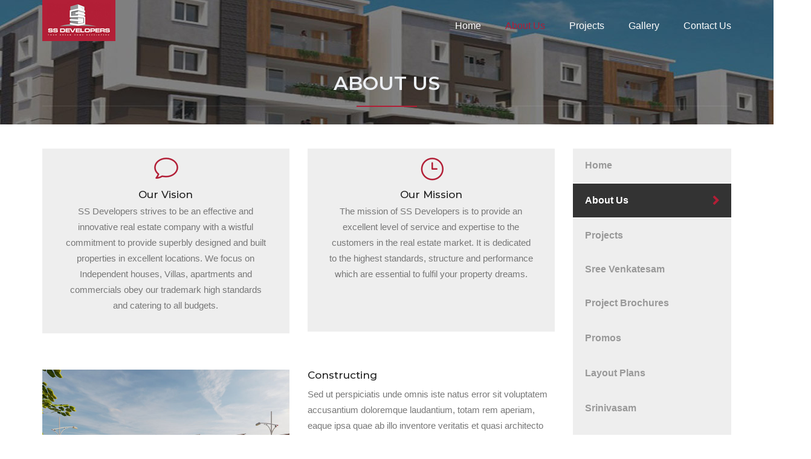

--- FILE ---
content_type: text/html; charset=UTF-8
request_url: https://www.ssdevelopers.net/about-us/
body_size: 16429
content:
<!DOCTYPE html>
<html lang="en-US" class="">
<head>
	<meta charset="UTF-8">
	<meta name="viewport" content="width=device-width, initial-scale=1">
	<meta name="SKYPE_TOOLBAR" content="SKYPE_TOOLBAR_PARSER_COMPATIBLE" />
	<link rel="profile" href="http://gmpg.org/xfn/11">
	<link rel="pingback" href="https://www.ssdevelopers.net/xmlrpc.php"> 

<title>About Us &#8211; SS Developers</title>
<meta name='robots' content='max-image-preview:large' />
<link rel='dns-prefetch' href='//maps.google.com' />
<link rel='dns-prefetch' href='//fonts.googleapis.com' />
<link rel="alternate" type="application/rss+xml" title="SS Developers &raquo; Feed" href="https://www.ssdevelopers.net/feed/" />
<link rel="alternate" type="application/rss+xml" title="SS Developers &raquo; Comments Feed" href="https://www.ssdevelopers.net/comments/feed/" />
<link rel="alternate" title="oEmbed (JSON)" type="application/json+oembed" href="https://www.ssdevelopers.net/wp-json/oembed/1.0/embed?url=https%3A%2F%2Fwww.ssdevelopers.net%2Fabout-us%2F" />
<link rel="alternate" title="oEmbed (XML)" type="text/xml+oembed" href="https://www.ssdevelopers.net/wp-json/oembed/1.0/embed?url=https%3A%2F%2Fwww.ssdevelopers.net%2Fabout-us%2F&#038;format=xml" />
<style id='wp-img-auto-sizes-contain-inline-css' type='text/css'>
img:is([sizes=auto i],[sizes^="auto," i]){contain-intrinsic-size:3000px 1500px}
/*# sourceURL=wp-img-auto-sizes-contain-inline-css */
</style>
<style id='wp-emoji-styles-inline-css' type='text/css'>

	img.wp-smiley, img.emoji {
		display: inline !important;
		border: none !important;
		box-shadow: none !important;
		height: 1em !important;
		width: 1em !important;
		margin: 0 0.07em !important;
		vertical-align: -0.1em !important;
		background: none !important;
		padding: 0 !important;
	}
/*# sourceURL=wp-emoji-styles-inline-css */
</style>
<style id='wp-block-library-inline-css' type='text/css'>
:root{--wp-block-synced-color:#7a00df;--wp-block-synced-color--rgb:122,0,223;--wp-bound-block-color:var(--wp-block-synced-color);--wp-editor-canvas-background:#ddd;--wp-admin-theme-color:#007cba;--wp-admin-theme-color--rgb:0,124,186;--wp-admin-theme-color-darker-10:#006ba1;--wp-admin-theme-color-darker-10--rgb:0,107,160.5;--wp-admin-theme-color-darker-20:#005a87;--wp-admin-theme-color-darker-20--rgb:0,90,135;--wp-admin-border-width-focus:2px}@media (min-resolution:192dpi){:root{--wp-admin-border-width-focus:1.5px}}.wp-element-button{cursor:pointer}:root .has-very-light-gray-background-color{background-color:#eee}:root .has-very-dark-gray-background-color{background-color:#313131}:root .has-very-light-gray-color{color:#eee}:root .has-very-dark-gray-color{color:#313131}:root .has-vivid-green-cyan-to-vivid-cyan-blue-gradient-background{background:linear-gradient(135deg,#00d084,#0693e3)}:root .has-purple-crush-gradient-background{background:linear-gradient(135deg,#34e2e4,#4721fb 50%,#ab1dfe)}:root .has-hazy-dawn-gradient-background{background:linear-gradient(135deg,#faaca8,#dad0ec)}:root .has-subdued-olive-gradient-background{background:linear-gradient(135deg,#fafae1,#67a671)}:root .has-atomic-cream-gradient-background{background:linear-gradient(135deg,#fdd79a,#004a59)}:root .has-nightshade-gradient-background{background:linear-gradient(135deg,#330968,#31cdcf)}:root .has-midnight-gradient-background{background:linear-gradient(135deg,#020381,#2874fc)}:root{--wp--preset--font-size--normal:16px;--wp--preset--font-size--huge:42px}.has-regular-font-size{font-size:1em}.has-larger-font-size{font-size:2.625em}.has-normal-font-size{font-size:var(--wp--preset--font-size--normal)}.has-huge-font-size{font-size:var(--wp--preset--font-size--huge)}.has-text-align-center{text-align:center}.has-text-align-left{text-align:left}.has-text-align-right{text-align:right}.has-fit-text{white-space:nowrap!important}#end-resizable-editor-section{display:none}.aligncenter{clear:both}.items-justified-left{justify-content:flex-start}.items-justified-center{justify-content:center}.items-justified-right{justify-content:flex-end}.items-justified-space-between{justify-content:space-between}.screen-reader-text{border:0;clip-path:inset(50%);height:1px;margin:-1px;overflow:hidden;padding:0;position:absolute;width:1px;word-wrap:normal!important}.screen-reader-text:focus{background-color:#ddd;clip-path:none;color:#444;display:block;font-size:1em;height:auto;left:5px;line-height:normal;padding:15px 23px 14px;text-decoration:none;top:5px;width:auto;z-index:100000}html :where(.has-border-color){border-style:solid}html :where([style*=border-top-color]){border-top-style:solid}html :where([style*=border-right-color]){border-right-style:solid}html :where([style*=border-bottom-color]){border-bottom-style:solid}html :where([style*=border-left-color]){border-left-style:solid}html :where([style*=border-width]){border-style:solid}html :where([style*=border-top-width]){border-top-style:solid}html :where([style*=border-right-width]){border-right-style:solid}html :where([style*=border-bottom-width]){border-bottom-style:solid}html :where([style*=border-left-width]){border-left-style:solid}html :where(img[class*=wp-image-]){height:auto;max-width:100%}:where(figure){margin:0 0 1em}html :where(.is-position-sticky){--wp-admin--admin-bar--position-offset:var(--wp-admin--admin-bar--height,0px)}@media screen and (max-width:600px){html :where(.is-position-sticky){--wp-admin--admin-bar--position-offset:0px}}

/*# sourceURL=wp-block-library-inline-css */
</style><style id='global-styles-inline-css' type='text/css'>
:root{--wp--preset--aspect-ratio--square: 1;--wp--preset--aspect-ratio--4-3: 4/3;--wp--preset--aspect-ratio--3-4: 3/4;--wp--preset--aspect-ratio--3-2: 3/2;--wp--preset--aspect-ratio--2-3: 2/3;--wp--preset--aspect-ratio--16-9: 16/9;--wp--preset--aspect-ratio--9-16: 9/16;--wp--preset--color--black: #000000;--wp--preset--color--cyan-bluish-gray: #abb8c3;--wp--preset--color--white: #ffffff;--wp--preset--color--pale-pink: #f78da7;--wp--preset--color--vivid-red: #cf2e2e;--wp--preset--color--luminous-vivid-orange: #ff6900;--wp--preset--color--luminous-vivid-amber: #fcb900;--wp--preset--color--light-green-cyan: #7bdcb5;--wp--preset--color--vivid-green-cyan: #00d084;--wp--preset--color--pale-cyan-blue: #8ed1fc;--wp--preset--color--vivid-cyan-blue: #0693e3;--wp--preset--color--vivid-purple: #9b51e0;--wp--preset--gradient--vivid-cyan-blue-to-vivid-purple: linear-gradient(135deg,rgb(6,147,227) 0%,rgb(155,81,224) 100%);--wp--preset--gradient--light-green-cyan-to-vivid-green-cyan: linear-gradient(135deg,rgb(122,220,180) 0%,rgb(0,208,130) 100%);--wp--preset--gradient--luminous-vivid-amber-to-luminous-vivid-orange: linear-gradient(135deg,rgb(252,185,0) 0%,rgb(255,105,0) 100%);--wp--preset--gradient--luminous-vivid-orange-to-vivid-red: linear-gradient(135deg,rgb(255,105,0) 0%,rgb(207,46,46) 100%);--wp--preset--gradient--very-light-gray-to-cyan-bluish-gray: linear-gradient(135deg,rgb(238,238,238) 0%,rgb(169,184,195) 100%);--wp--preset--gradient--cool-to-warm-spectrum: linear-gradient(135deg,rgb(74,234,220) 0%,rgb(151,120,209) 20%,rgb(207,42,186) 40%,rgb(238,44,130) 60%,rgb(251,105,98) 80%,rgb(254,248,76) 100%);--wp--preset--gradient--blush-light-purple: linear-gradient(135deg,rgb(255,206,236) 0%,rgb(152,150,240) 100%);--wp--preset--gradient--blush-bordeaux: linear-gradient(135deg,rgb(254,205,165) 0%,rgb(254,45,45) 50%,rgb(107,0,62) 100%);--wp--preset--gradient--luminous-dusk: linear-gradient(135deg,rgb(255,203,112) 0%,rgb(199,81,192) 50%,rgb(65,88,208) 100%);--wp--preset--gradient--pale-ocean: linear-gradient(135deg,rgb(255,245,203) 0%,rgb(182,227,212) 50%,rgb(51,167,181) 100%);--wp--preset--gradient--electric-grass: linear-gradient(135deg,rgb(202,248,128) 0%,rgb(113,206,126) 100%);--wp--preset--gradient--midnight: linear-gradient(135deg,rgb(2,3,129) 0%,rgb(40,116,252) 100%);--wp--preset--font-size--small: 13px;--wp--preset--font-size--medium: 20px;--wp--preset--font-size--large: 36px;--wp--preset--font-size--x-large: 42px;--wp--preset--spacing--20: 0.44rem;--wp--preset--spacing--30: 0.67rem;--wp--preset--spacing--40: 1rem;--wp--preset--spacing--50: 1.5rem;--wp--preset--spacing--60: 2.25rem;--wp--preset--spacing--70: 3.38rem;--wp--preset--spacing--80: 5.06rem;--wp--preset--shadow--natural: 6px 6px 9px rgba(0, 0, 0, 0.2);--wp--preset--shadow--deep: 12px 12px 50px rgba(0, 0, 0, 0.4);--wp--preset--shadow--sharp: 6px 6px 0px rgba(0, 0, 0, 0.2);--wp--preset--shadow--outlined: 6px 6px 0px -3px rgb(255, 255, 255), 6px 6px rgb(0, 0, 0);--wp--preset--shadow--crisp: 6px 6px 0px rgb(0, 0, 0);}:where(.is-layout-flex){gap: 0.5em;}:where(.is-layout-grid){gap: 0.5em;}body .is-layout-flex{display: flex;}.is-layout-flex{flex-wrap: wrap;align-items: center;}.is-layout-flex > :is(*, div){margin: 0;}body .is-layout-grid{display: grid;}.is-layout-grid > :is(*, div){margin: 0;}:where(.wp-block-columns.is-layout-flex){gap: 2em;}:where(.wp-block-columns.is-layout-grid){gap: 2em;}:where(.wp-block-post-template.is-layout-flex){gap: 1.25em;}:where(.wp-block-post-template.is-layout-grid){gap: 1.25em;}.has-black-color{color: var(--wp--preset--color--black) !important;}.has-cyan-bluish-gray-color{color: var(--wp--preset--color--cyan-bluish-gray) !important;}.has-white-color{color: var(--wp--preset--color--white) !important;}.has-pale-pink-color{color: var(--wp--preset--color--pale-pink) !important;}.has-vivid-red-color{color: var(--wp--preset--color--vivid-red) !important;}.has-luminous-vivid-orange-color{color: var(--wp--preset--color--luminous-vivid-orange) !important;}.has-luminous-vivid-amber-color{color: var(--wp--preset--color--luminous-vivid-amber) !important;}.has-light-green-cyan-color{color: var(--wp--preset--color--light-green-cyan) !important;}.has-vivid-green-cyan-color{color: var(--wp--preset--color--vivid-green-cyan) !important;}.has-pale-cyan-blue-color{color: var(--wp--preset--color--pale-cyan-blue) !important;}.has-vivid-cyan-blue-color{color: var(--wp--preset--color--vivid-cyan-blue) !important;}.has-vivid-purple-color{color: var(--wp--preset--color--vivid-purple) !important;}.has-black-background-color{background-color: var(--wp--preset--color--black) !important;}.has-cyan-bluish-gray-background-color{background-color: var(--wp--preset--color--cyan-bluish-gray) !important;}.has-white-background-color{background-color: var(--wp--preset--color--white) !important;}.has-pale-pink-background-color{background-color: var(--wp--preset--color--pale-pink) !important;}.has-vivid-red-background-color{background-color: var(--wp--preset--color--vivid-red) !important;}.has-luminous-vivid-orange-background-color{background-color: var(--wp--preset--color--luminous-vivid-orange) !important;}.has-luminous-vivid-amber-background-color{background-color: var(--wp--preset--color--luminous-vivid-amber) !important;}.has-light-green-cyan-background-color{background-color: var(--wp--preset--color--light-green-cyan) !important;}.has-vivid-green-cyan-background-color{background-color: var(--wp--preset--color--vivid-green-cyan) !important;}.has-pale-cyan-blue-background-color{background-color: var(--wp--preset--color--pale-cyan-blue) !important;}.has-vivid-cyan-blue-background-color{background-color: var(--wp--preset--color--vivid-cyan-blue) !important;}.has-vivid-purple-background-color{background-color: var(--wp--preset--color--vivid-purple) !important;}.has-black-border-color{border-color: var(--wp--preset--color--black) !important;}.has-cyan-bluish-gray-border-color{border-color: var(--wp--preset--color--cyan-bluish-gray) !important;}.has-white-border-color{border-color: var(--wp--preset--color--white) !important;}.has-pale-pink-border-color{border-color: var(--wp--preset--color--pale-pink) !important;}.has-vivid-red-border-color{border-color: var(--wp--preset--color--vivid-red) !important;}.has-luminous-vivid-orange-border-color{border-color: var(--wp--preset--color--luminous-vivid-orange) !important;}.has-luminous-vivid-amber-border-color{border-color: var(--wp--preset--color--luminous-vivid-amber) !important;}.has-light-green-cyan-border-color{border-color: var(--wp--preset--color--light-green-cyan) !important;}.has-vivid-green-cyan-border-color{border-color: var(--wp--preset--color--vivid-green-cyan) !important;}.has-pale-cyan-blue-border-color{border-color: var(--wp--preset--color--pale-cyan-blue) !important;}.has-vivid-cyan-blue-border-color{border-color: var(--wp--preset--color--vivid-cyan-blue) !important;}.has-vivid-purple-border-color{border-color: var(--wp--preset--color--vivid-purple) !important;}.has-vivid-cyan-blue-to-vivid-purple-gradient-background{background: var(--wp--preset--gradient--vivid-cyan-blue-to-vivid-purple) !important;}.has-light-green-cyan-to-vivid-green-cyan-gradient-background{background: var(--wp--preset--gradient--light-green-cyan-to-vivid-green-cyan) !important;}.has-luminous-vivid-amber-to-luminous-vivid-orange-gradient-background{background: var(--wp--preset--gradient--luminous-vivid-amber-to-luminous-vivid-orange) !important;}.has-luminous-vivid-orange-to-vivid-red-gradient-background{background: var(--wp--preset--gradient--luminous-vivid-orange-to-vivid-red) !important;}.has-very-light-gray-to-cyan-bluish-gray-gradient-background{background: var(--wp--preset--gradient--very-light-gray-to-cyan-bluish-gray) !important;}.has-cool-to-warm-spectrum-gradient-background{background: var(--wp--preset--gradient--cool-to-warm-spectrum) !important;}.has-blush-light-purple-gradient-background{background: var(--wp--preset--gradient--blush-light-purple) !important;}.has-blush-bordeaux-gradient-background{background: var(--wp--preset--gradient--blush-bordeaux) !important;}.has-luminous-dusk-gradient-background{background: var(--wp--preset--gradient--luminous-dusk) !important;}.has-pale-ocean-gradient-background{background: var(--wp--preset--gradient--pale-ocean) !important;}.has-electric-grass-gradient-background{background: var(--wp--preset--gradient--electric-grass) !important;}.has-midnight-gradient-background{background: var(--wp--preset--gradient--midnight) !important;}.has-small-font-size{font-size: var(--wp--preset--font-size--small) !important;}.has-medium-font-size{font-size: var(--wp--preset--font-size--medium) !important;}.has-large-font-size{font-size: var(--wp--preset--font-size--large) !important;}.has-x-large-font-size{font-size: var(--wp--preset--font-size--x-large) !important;}
/*# sourceURL=global-styles-inline-css */
</style>

<style id='classic-theme-styles-inline-css' type='text/css'>
/*! This file is auto-generated */
.wp-block-button__link{color:#fff;background-color:#32373c;border-radius:9999px;box-shadow:none;text-decoration:none;padding:calc(.667em + 2px) calc(1.333em + 2px);font-size:1.125em}.wp-block-file__button{background:#32373c;color:#fff;text-decoration:none}
/*# sourceURL=/wp-includes/css/classic-themes.min.css */
</style>
<link rel='stylesheet' id='contact-form-7-css' href='https://www.ssdevelopers.net/wp-content/plugins/contact-form-7/includes/css/styles.css?ver=6.1.4' type='text/css' media='all' />
<link rel='stylesheet' id='rs-plugin-settings-css' href='https://www.ssdevelopers.net/wp-content/plugins/revslider/public/assets/css/rs6.css?ver=6.3.0' type='text/css' media='all' />
<style id='rs-plugin-settings-inline-css' type='text/css'>
#rs-demo-id {}
/*# sourceURL=rs-plugin-settings-inline-css */
</style>
<link rel='stylesheet' id='buildpro-fonts-css' href='https://fonts.googleapis.com/css?family=Montserrat%3A400%2C200%2C300%2C500%2C600%2C700%2C800&#038;subset=latin%2Clatin-ext' type='text/css' media='all' />
<link rel='stylesheet' id='bootstrap-css' href='https://www.ssdevelopers.net/wp-content/themes/buildpro/css/bootstrap.css?ver=6.9' type='text/css' media='all' />
<link rel='stylesheet' id='animate-css' href='https://www.ssdevelopers.net/wp-content/themes/buildpro/css/animate.css?ver=6.9' type='text/css' media='all' />
<link rel='stylesheet' id='vc_font_awesome_5_shims-css' href='https://www.ssdevelopers.net/wp-content/plugins/js_composer/assets/lib/bower/font-awesome/css/v4-shims.min.css?ver=6.4.2' type='text/css' media='all' />
<link rel='stylesheet' id='vc_font_awesome_5-css' href='https://www.ssdevelopers.net/wp-content/plugins/js_composer/assets/lib/bower/font-awesome/css/all.min.css?ver=6.4.2' type='text/css' media='all' />
<link rel='stylesheet' id='font-awesome-css' href='https://www.ssdevelopers.net/wp-content/themes/buildpro/fonts/font-awesome/css/font-awesome.css?ver=6.9' type='text/css' media='all' />
<link rel='stylesheet' id='elegant-css' href='https://www.ssdevelopers.net/wp-content/themes/buildpro/fonts/elegant_font/HTML_CSS/style.css?ver=6.9' type='text/css' media='all' />
<link rel='stylesheet' id='etline-css' href='https://www.ssdevelopers.net/wp-content/themes/buildpro/fonts/et-line-font/style.css?ver=6.9' type='text/css' media='all' />
<link rel='stylesheet' id='magnific-css' href='https://www.ssdevelopers.net/wp-content/themes/buildpro/css/magnific-popup.css?ver=6.9' type='text/css' media='all' />
<link rel='stylesheet' id='owl-carousel-css' href='https://www.ssdevelopers.net/wp-content/themes/buildpro/css/owl.carousel.css?ver=6.9' type='text/css' media='all' />
<link rel='stylesheet' id='buildpro-style-css' href='https://www.ssdevelopers.net/wp-content/themes/buildpro/style.css?ver=6.9' type='text/css' media='all' />
<link rel='stylesheet' id='js_composer_front-css' href='https://www.ssdevelopers.net/wp-content/plugins/js_composer/assets/css/js_composer.min.css?ver=6.4.2' type='text/css' media='all' />
<link rel='stylesheet' id='js_composer_custom_css-css' href='//www.ssdevelopers.net/wp-content/uploads/js_composer/custom.css?ver=6.4.2' type='text/css' media='all' />
<script type="text/javascript" src="https://www.ssdevelopers.net/wp-includes/js/jquery/jquery.min.js?ver=3.7.1" id="jquery-core-js"></script>
<script type="text/javascript" src="https://www.ssdevelopers.net/wp-includes/js/jquery/jquery-migrate.min.js?ver=3.4.1" id="jquery-migrate-js"></script>
<script type="text/javascript" src="https://www.ssdevelopers.net/wp-content/plugins/revslider/public/assets/js/rbtools.min.js?ver=6.3.0" id="tp-tools-js"></script>
<script type="text/javascript" src="https://www.ssdevelopers.net/wp-content/plugins/revslider/public/assets/js/rs6.min.js?ver=6.3.0" id="revmin-js"></script>
<script type="text/javascript" src="https://maps.google.com/maps/api/js?key=AIzaSyAvpnlHRidMIU374bKM5-sx8ruc01OvDjI&amp;ver=6.9" id="mapapi-js"></script>
<script type="text/javascript" src="https://www.ssdevelopers.net/wp-content/themes/buildpro/js/owl.carousel.js?ver=6.9" id="owl-carousel-js"></script>
<link rel="https://api.w.org/" href="https://www.ssdevelopers.net/wp-json/" /><link rel="alternate" title="JSON" type="application/json" href="https://www.ssdevelopers.net/wp-json/wp/v2/pages/309" /><link rel="EditURI" type="application/rsd+xml" title="RSD" href="https://www.ssdevelopers.net/xmlrpc.php?rsd" />
<meta name="generator" content="WordPress 6.9" />
<link rel="canonical" href="https://www.ssdevelopers.net/about-us/" />
<link rel='shortlink' href='https://www.ssdevelopers.net/?p=309' />
<style type="text/css">
            .bg-color,
			section.bg-color,
			#mainmenu li li a:hover,
			#mainmenu ul li:hover > a,
			.price-row,
			.blog-list .date,
			.blog-read .date,
			.slider-info .text1,
			.btn-primary,
			.bg-id-color,
			.pagination > .active > a,
			.pagination li span,
			.pagination > .active > a:hover,
			.pagination > .active > span:hover,
			.pagination > .active > a:focus,
			.pagination > .active > span:focus,
			.dropcap,
			.fullwidthbanner-container a.btn,
			.feature-box-big-icon i,
			#testimonial-full,
			.icon-deco i,
			.blog-list .date-box .day,
			.bloglist .date-box .day,
			.feature-box-small-icon .border,
			.small-border,
			#jpreBar,
			.date-post,
			.team-list .small-border,
			.de-team-list .small-border,
			.btn-line:hover,a.btn-line:hover,
			.btn-line.hover,a.btn-line.hover,
			.owl-arrow span,
			.de-progress .progress-bar,
			#btn-close-x:hover,
			.box-fx .info,
			.de_testi blockquote:before,
			.btn-more,
			.widget .small-border,
			.product img:hover,
			#btn-search,
			.de_tab.timeline li.active .dot,
			.btn-id, .btn-custom,
			.tiny-border,
			#back-to-top, .form-submit #submit,
			.owl-theme .owl-controls .owl-page.active span,
			#subheader .small-border-deco span,
			.wpb_wrapper .widget_nav_menu li a:hover,
			.timeline .tl-block .tl-line,
			.de_tab.tab_style_2 .de_nav li.active span,
			.sidebar .widget_recent_entries .post-date,
			.owl-custom-nav .btn-next:before,
			.owl-custom-nav .btn-prev:before,
			.de_tab.tab_steps.style-2 .de_nav li.active span,
			.feature-box-small-icon.style-2 .number.bg-color,
			form.form-inline button:hover, .woocommerce-product-search button:hover,
			.woocommerce div.product form.cart .button,
			.woocommerce #review_form #respond .form-submit input, .woocommerce-message a.button,
			#add_payment_method .wc-proceed-to-checkout a.checkout-button, 
			.woocommerce-cart .wc-proceed-to-checkout a.checkout-button, 
			.woocommerce-checkout .wc-proceed-to-checkout a.checkout-button,
			.woocommerce #payment #place_order
			{
				background-color:#b21e36;
			}

			.feature-box i,
			#mainmenu li:hover > ul,
			#mainmenu li:hover > a,
			.date-box .day,
			.slider_text h1,
			.id-color,
			.pricing-box li h1,
			.title span,
			i.large:hover,
			.feature-box-small-icon-2 i,
			address span i,
			.pricing-dark .pricing-box li.price-row,
			.ratings i,
			#mainmenu a:hover,
			#mainmenu a.active,
			header.smaller #mainmenu a.active,
			.pricing-dark .pricing-box li.price-row,
			.dark .feature-box-small-icon i,
			a.btn-slider:after,
			.feature-box-small-icon i,
			.feature-box-small-icon .number,
			.box-icon-simple i,
			a.btn-line:after,
			.team-list .social a,
			.de_contact_info i,
			.dark .btn-line:hover:after, .dark a.btn-line:hover:after, .dark a.btn-line.hover:after,
			a.btn-text:after,
			.separator span  i,
			address span strong,
			.de_tab.tab_steps .de_nav li span:hover,
			.de_testi_by,
			.pf_text,
			.widget_tags li a,
			.dark .btn-line:after, .dark  a.btn-line:after,
			.crumb a, .woocommerce .star-rating span:before,
			.btn-right:after,
			.btn-left:before,
			#mainmenu li a:after,
			header .info .social i:hover,
			#back-to-top:hover:before,
			.wpb_wrapper .widget_nav_menu li.current-menu-item,
			.wpb_wrapper .widget_nav_menu li.current-menu-item a:after,
			.testimonial-list:before,
			.woocommerce p.stars a, #mainmenu .current-menu-item > a
			{
				color:#b21e36;
			}

			.feature-box i,
			.pagination > .active > a,
			.pagination > .active > span,
			.pagination li span:hover,
			.pagination > .active > a:hover,
			.pagination > .active > span:hover,
			.pagination > .active > a:focus,
			.pagination > .active > span:focus
			.feature-box-big-icon i:after,
			.social-icons i
			.btn-line:hover,a.btn-line:hover,
			.btn-line.hover,a.btn-line.hover,
			.product img:hover,
			#contact_form input[type=text]:focus, #contact_form input[type=email]:focus, #contact_form input[type=tel]:focus,#contact_form textarea:focus, #search:focus,
			#contact_form .de_light input[type=text]:focus, #contact_form .de_light input[type=email]:focus, #contact_form .de_light input[type=tel]:focus, #contact_form .de_lighttextarea:focus, #contact_form .de_light #search:focus,
			.form-transparent input[type=text]:focus, .form-transparent textarea:focus, .form-transparent input[type=email]:focus,
			.de_tab.tab_steps.style-2 .de_nav li.active span
			{

				border-color:#b21e36;
			}

			.box-fx .inner,
			.dark .box-fx .inner,
			.blog-list img,
			.arrow-up
			{
				border-bottom-color:#b21e36;
			}

			.arrow-down{
				border-top-color:#b21e36;
			}

			.callbacks_nav {
				background-color:#b21e36;
			}


			.de_tab .de_nav li span {
			border-top: 3px solid #b21e36;
			}

			.feature-box-big-icon i:after {
			border-color: #b21e36 transparent;
			}

			.de_review li.active img{
				border:solid 4px #b21e36;
			}

			.preloader1{
				border-top-color:#b21e36;
			}

			blockquote{
			border-left-color:#b21e36;
			}
			</style><style type="text/css">#logo { margin: 0 0 0 0; }.smaller #logo { margin: 0 0 0 0; }section.bg-error{ height: 600px; }footer{ background: #1e1e1e; }#subheader{ background-image: url(https://www.ssdevelopers.net/wp-content/uploads/2020/12/back.jpg); }</style><style type="text/css">.recentcomments a{display:inline !important;padding:0 !important;margin:0 !important;}</style><meta name="generator" content="Powered by WPBakery Page Builder - drag and drop page builder for WordPress."/>
<meta name="generator" content="Powered by Slider Revolution 6.3.0 - responsive, Mobile-Friendly Slider Plugin for WordPress with comfortable drag and drop interface." />
<link rel="icon" href="https://www.ssdevelopers.net/wp-content/uploads/2020/12/cropped-site-icon-32x32.png" sizes="32x32" />
<link rel="icon" href="https://www.ssdevelopers.net/wp-content/uploads/2020/12/cropped-site-icon-192x192.png" sizes="192x192" />
<link rel="apple-touch-icon" href="https://www.ssdevelopers.net/wp-content/uploads/2020/12/cropped-site-icon-180x180.png" />
<meta name="msapplication-TileImage" content="https://www.ssdevelopers.net/wp-content/uploads/2020/12/cropped-site-icon-270x270.png" />
<script type="text/javascript">function setREVStartSize(e){
			//window.requestAnimationFrame(function() {				 
				window.RSIW = window.RSIW===undefined ? window.innerWidth : window.RSIW;	
				window.RSIH = window.RSIH===undefined ? window.innerHeight : window.RSIH;	
				try {								
					var pw = document.getElementById(e.c).parentNode.offsetWidth,
						newh;
					pw = pw===0 || isNaN(pw) ? window.RSIW : pw;
					e.tabw = e.tabw===undefined ? 0 : parseInt(e.tabw);
					e.thumbw = e.thumbw===undefined ? 0 : parseInt(e.thumbw);
					e.tabh = e.tabh===undefined ? 0 : parseInt(e.tabh);
					e.thumbh = e.thumbh===undefined ? 0 : parseInt(e.thumbh);
					e.tabhide = e.tabhide===undefined ? 0 : parseInt(e.tabhide);
					e.thumbhide = e.thumbhide===undefined ? 0 : parseInt(e.thumbhide);
					e.mh = e.mh===undefined || e.mh=="" || e.mh==="auto" ? 0 : parseInt(e.mh,0);		
					if(e.layout==="fullscreen" || e.l==="fullscreen") 						
						newh = Math.max(e.mh,window.RSIH);					
					else{					
						e.gw = Array.isArray(e.gw) ? e.gw : [e.gw];
						for (var i in e.rl) if (e.gw[i]===undefined || e.gw[i]===0) e.gw[i] = e.gw[i-1];					
						e.gh = e.el===undefined || e.el==="" || (Array.isArray(e.el) && e.el.length==0)? e.gh : e.el;
						e.gh = Array.isArray(e.gh) ? e.gh : [e.gh];
						for (var i in e.rl) if (e.gh[i]===undefined || e.gh[i]===0) e.gh[i] = e.gh[i-1];
											
						var nl = new Array(e.rl.length),
							ix = 0,						
							sl;					
						e.tabw = e.tabhide>=pw ? 0 : e.tabw;
						e.thumbw = e.thumbhide>=pw ? 0 : e.thumbw;
						e.tabh = e.tabhide>=pw ? 0 : e.tabh;
						e.thumbh = e.thumbhide>=pw ? 0 : e.thumbh;					
						for (var i in e.rl) nl[i] = e.rl[i]<window.RSIW ? 0 : e.rl[i];
						sl = nl[0];									
						for (var i in nl) if (sl>nl[i] && nl[i]>0) { sl = nl[i]; ix=i;}															
						var m = pw>(e.gw[ix]+e.tabw+e.thumbw) ? 1 : (pw-(e.tabw+e.thumbw)) / (e.gw[ix]);					
						newh =  (e.gh[ix] * m) + (e.tabh + e.thumbh);
					}				
					if(window.rs_init_css===undefined) window.rs_init_css = document.head.appendChild(document.createElement("style"));					
					document.getElementById(e.c).height = newh+"px";
					window.rs_init_css.innerHTML += "#"+e.c+"_wrapper { height: "+newh+"px }";				
				} catch(e){
					console.log("Failure at Presize of Slider:" + e)
				}					   
			//});
		  };</script>
<style id="kirki-inline-styles"></style><style type="text/css" data-type="vc_shortcodes-custom-css">.vc_custom_1481535311301{padding-bottom: 30px !important;}.vc_custom_1481530056309{padding-top: 30px !important;}.vc_custom_1481530126662{margin-top: 20px !important;}.vc_custom_1481530173302{margin-bottom: 20px !important;}</style><noscript><style> .wpb_animate_when_almost_visible { opacity: 1; }</style></noscript>    
<link rel='stylesheet' id='mediaelement-css' href='https://www.ssdevelopers.net/wp-includes/js/mediaelement/mediaelementplayer-legacy.min.css?ver=4.2.17' type='text/css' media='all' />
<link rel='stylesheet' id='wp-mediaelement-css' href='https://www.ssdevelopers.net/wp-includes/js/mediaelement/wp-mediaelement.min.css?ver=6.9' type='text/css' media='all' />
</head>

<body>
    
    <div id="wrapper" class="">
        <!-- header begin -->
                <header class="">
        
            
            <div class="container">
                <div class="row">
                    <div class="col-md-12">
                        <!-- logo begin -->
                        <h1 id="logo">
                                                        <a href="https://www.ssdevelopers.net/">
                                <img class="logo" src="https://www.ssdevelopers.net/wp-content/uploads/2020/11/Site-logo2.jpg" class="img-responsive" alt="">
                                <img class="logo-2" src="https://www.ssdevelopers.net/wp-content/uploads/2020/11/Site-logo2.jpg" class="img-responsive" alt="">
                            </a>                            
                        </h1>
                        <!-- logo close -->

                        <!-- small button begin -->
                        <span id="menu-btn"></span>
                        <!-- small button close -->

                        <!-- mainmenu begin -->
                        <nav>
                            <ul id="mainmenu" class="no-separator"><li id="menu-item-1084" class="menu-item menu-item-type-post_type menu-item-object-page menu-item-home menu-item-1084"><a  title="Home" href="https://www.ssdevelopers.net/">Home</a></li>
<li id="menu-item-1085" class="menu-item menu-item-type-post_type menu-item-object-page current-menu-item page_item page-item-309 current_page_item menu-item-1085 active"><a  title="About Us" href="https://www.ssdevelopers.net/about-us/">About Us</a></li>
<li id="menu-item-1233" class="menu-item menu-item-type-post_type menu-item-object-page menu-item-has-children menu-item-1233"><a  title="Projects" href="https://www.ssdevelopers.net/projects/">Projects </a>
<ul role="menu" class="">
	<li id="menu-item-1974" class="menu-item menu-item-type-custom menu-item-object-custom menu-item-has-children menu-item-1974"><a  title="Sree Venkatesam" href="#">Sree Venkatesam</a>
	<ul role="menu" class="">
		<li id="menu-item-1977" class="menu-item menu-item-type-post_type menu-item-object-page menu-item-1977"><a  title="Project Brochures" href="https://www.ssdevelopers.net/sree-venkatesam-project-brochures/">Project Brochures</a></li>
		<li id="menu-item-1981" class="menu-item menu-item-type-post_type menu-item-object-page menu-item-1981"><a  title="Promos" href="https://www.ssdevelopers.net/sree-venkatesam-promos/">Promos</a></li>
		<li id="menu-item-1984" class="menu-item menu-item-type-post_type menu-item-object-page menu-item-1984"><a  title="Layout Plans" href="https://www.ssdevelopers.net/sree-venkatesam-layout-plans/">Layout Plans</a></li>
	</ul>
</li>
	<li id="menu-item-1822" class="menu-item menu-item-type-custom menu-item-object-custom menu-item-has-children menu-item-1822"><a  title="Srinivasam" href="#">Srinivasam</a>
	<ul role="menu" class="">
		<li id="menu-item-1884" class="menu-item menu-item-type-post_type menu-item-object-page menu-item-1884"><a  title="Project Brochers" href="https://www.ssdevelopers.net/project-brochers-srinivasam/">Project Brochers</a></li>
		<li id="menu-item-1935" class="menu-item menu-item-type-post_type menu-item-object-page menu-item-1935"><a  title="Promos" href="https://www.ssdevelopers.net/promos-srinivasam/">Promos</a></li>
		<li id="menu-item-1888" class="menu-item menu-item-type-post_type menu-item-object-page menu-item-1888"><a  title="Layout Plans" href="https://www.ssdevelopers.net/layout-plans-2/">Layout Plans</a></li>
		<li id="menu-item-1567" class="menu-item menu-item-type-post_type menu-item-object-page menu-item-1567"><a  title="Price List" href="https://www.ssdevelopers.net/price-list/">Price List</a></li>
	</ul>
</li>
	<li id="menu-item-1823" class="menu-item menu-item-type-custom menu-item-object-custom menu-item-has-children menu-item-1823"><a  title="Srinivasam Lake Front" href="#">Srinivasam Lake Front</a>
	<ul role="menu" class="">
		<li id="menu-item-1507" class="menu-item menu-item-type-post_type menu-item-object-page menu-item-1507"><a  title="Project Brochers" href="https://www.ssdevelopers.net/project-brochers/">Project Brochers</a></li>
		<li id="menu-item-1936" class="menu-item menu-item-type-post_type menu-item-object-page menu-item-1936"><a  title="Promos" href="https://www.ssdevelopers.net/promo-srilft/">Promos</a></li>
		<li id="menu-item-1887" class="menu-item menu-item-type-post_type menu-item-object-page menu-item-1887"><a  title="Layout Plans" href="https://www.ssdevelopers.net/layout-plans-3/">Layout Plans</a></li>
		<li id="menu-item-1882" class="menu-item menu-item-type-post_type menu-item-object-page menu-item-1882"><a  title="Price List" href="https://www.ssdevelopers.net/price-list-4/">Price List</a></li>
	</ul>
</li>
	<li id="menu-item-1821" class="menu-item menu-item-type-custom menu-item-object-custom menu-item-has-children menu-item-1821"><a  title="Sheshadri Heights" href="#">Sheshadri Heights</a>
	<ul role="menu" class="">
		<li id="menu-item-1883" class="menu-item menu-item-type-post_type menu-item-object-page menu-item-1883"><a  title="Project Brochers" href="https://www.ssdevelopers.net/project-brochers-2/">Project Brochers</a></li>
		<li id="menu-item-1879" class="menu-item menu-item-type-post_type menu-item-object-page menu-item-1879"><a  title="Promos" href="https://www.ssdevelopers.net/promos-sechdri/">Promos</a></li>
		<li id="menu-item-1886" class="menu-item menu-item-type-post_type menu-item-object-page menu-item-1886"><a  title="Layout Plans" href="https://www.ssdevelopers.net/layout-plans-4/">Layout Plans</a></li>
		<li id="menu-item-1881" class="menu-item menu-item-type-post_type menu-item-object-page menu-item-1881"><a  title="Price List" href="https://www.ssdevelopers.net/price-list-3/">Price List</a></li>
	</ul>
</li>
	<li id="menu-item-1824" class="menu-item menu-item-type-custom menu-item-object-custom menu-item-has-children menu-item-1824"><a  title="Sri Harivasam" href="#">Sri Harivasam</a>
	<ul role="menu" class="">
		<li id="menu-item-1885" class="menu-item menu-item-type-post_type menu-item-object-page menu-item-1885"><a  title="Project Brochers" href="https://www.ssdevelopers.net/project-brochers-3/">Project Brochers</a></li>
		<li id="menu-item-1878" class="menu-item menu-item-type-post_type menu-item-object-page menu-item-1878"><a  title="Promos" href="https://www.ssdevelopers.net/promos-srihari/">Promos</a></li>
		<li id="menu-item-1638" class="menu-item menu-item-type-post_type menu-item-object-page menu-item-1638"><a  title="Layout Plans" href="https://www.ssdevelopers.net/layout-plans/">Layout Plans</a></li>
		<li id="menu-item-1880" class="menu-item menu-item-type-post_type menu-item-object-page menu-item-1880"><a  title="Price List" href="https://www.ssdevelopers.net/price-list-2/">Price List</a></li>
	</ul>
</li>
</ul>
</li>
<li id="menu-item-1574" class="menu-item menu-item-type-post_type menu-item-object-page menu-item-has-children menu-item-1574"><a  title="Gallery" href="https://www.ssdevelopers.net/gallery/">Gallery </a>
<ul role="menu" class="">
	<li id="menu-item-1656" class="menu-item menu-item-type-post_type menu-item-object-page menu-item-1656"><a  title="Photos" href="https://www.ssdevelopers.net/photos/">Photos</a></li>
	<li id="menu-item-1654" class="menu-item menu-item-type-post_type menu-item-object-page menu-item-1654"><a  title="Videos" href="https://www.ssdevelopers.net/videos/">Videos</a></li>
</ul>
</li>
<li id="menu-item-1086" class="menu-item menu-item-type-post_type menu-item-object-page menu-item-1086"><a  title="Contact Us" href="https://www.ssdevelopers.net/contact-us/">Contact Us</a></li>
</ul>    
                        </nav>

                    </div>
                    <!-- mainmenu close -->

                </div>
            </div>
        </header>
        <div id="contents" class="no-bottom no-top">


<!-- subheader -->
    <section id="subheader" data-stellar-background-ratio=".3" style="background-image: url(https://www.ssdevelopers.net/wp-content/uploads/2020/12/back.jpg);">
        <div class="container">
            <div class="row">
                <div class="col-md-12">
                    <h1>About Us</h1>
                    <div class="small-border-deco"><span></span></div>
                                    </div>
            </div>
        </div>
    </section>
    <!-- subheader close -->
    

    <section class="vc_rows wpb_row vc_row-fluid" ><div class="container"><div class="row"><div class="wpb_column vc_column_container vc_col-sm-12 vc_col-md-9"><div class="vc_column-inner"><div class="wpb_wrapper"><div class="vc_row wpb_row vc_inner vc_row-fluid vc_custom_1481535311301"><div class="bg-box padd30 wpb_column vc_column_container vc_col-sm-12 vc_col-md-6"><div class="vc_column-inner"><div class="wpb_wrapper">
		<div class="feature-box-small-icon ">
        <span class="icon">
        	<i class="icon_comment_alt id-color"></i>
        </span>
        <div class="text">
            <h3>Our Vision</h3>
            SS Developers strives to be an effective and innovative real estate company with a wistful commitment to provide superbly designed and built properties in excellent locations. We focus on Independent houses, Villas, apartments and commercials obey our trademark high standards and catering to all budgets.        </div>
    </div>
    
</div></div></div><div class="bg-box padd30 wpb_column vc_column_container vc_col-sm-12 vc_col-md-6"><div class="vc_column-inner"><div class="wpb_wrapper">
		<div class="feature-box-small-icon ">
        <span class="icon">
        	<i class="icon_clock_alt id-color"></i>
        </span>
        <div class="text">
            <h3>Our Mission</h3>
            The mission of SS Developers is to provide an excellent level of service and expertise to the customers in the real estate market. It is dedicated to the highest standards, structure and performance which are essential to fulfil your property dreams.        </div>
    </div>
    
</div></div></div></div><div class="vc_row wpb_row vc_inner vc_row-fluid vc_custom_1481530056309"><div class="wpb_column vc_column_container vc_col-sm-12 vc_col-md-6"><div class="vc_column-inner"><div class="wpb_wrapper">	<figure class="pic-hover hover-scale">
        <span class="center-xy">
            <a class="image-popup" href="https://www.ssdevelopers.net/wp-content/uploads/2020/12/about-us1.jpg">
                <i class="fa fa-image btn-action btn-action-hide"></i>
            </a>
        </span>
        <span class="bg-overlay"></span>
        <img decoding="async" src="https://www.ssdevelopers.net/wp-content/uploads/2020/12/about-us1.jpg" class="img-responsive" alt="">
    </figure>

<h3 style="text-align: left" class="vc_custom_heading vc_custom_1481530126662" >Planning</h3>
	<div class="wpb_text_column wpb_content_element " >
		<div class="wpb_wrapper">
			<p>Sed ut perspiciatis unde omnis iste natus error sit voluptatem accusantium doloremque laudantium, totam rem aperiam, eaque ipsa quae ab illo inventore veritatis et quasi architecto beatae. Sed ut perspiciatis unde omnis iste natus error sit voluptatem accusantium doloremque laudantium, totam rem aperiam, eaque ipsa quae ab illo inventore veritatis et quasi architecto beatae.</p>

		</div>
	</div>
</div></div></div><div class="wpb_column vc_column_container vc_col-sm-12 vc_col-md-6"><div class="vc_column-inner"><div class="wpb_wrapper"><h3 style="text-align: left" class="vc_custom_heading" >Constructing</h3>
	<div class="wpb_text_column wpb_content_element  vc_custom_1481530173302" >
		<div class="wpb_wrapper">
			<p>Sed ut perspiciatis unde omnis iste natus error sit voluptatem accusantium doloremque laudantium, totam rem aperiam, eaque ipsa quae ab illo inventore veritatis et quasi architecto beatae. Sed ut perspiciatis unde omnis iste natus error sit voluptatem accusantium doloremque laudantium, totam rem aperiam, eaque ipsa quae ab illo inventore veritatis et quasi architecto beatae.</p>

		</div>
	</div>
	<figure class="pic-hover hover-scale">
        <span class="center-xy">
            <a class="image-popup" href="https://www.ssdevelopers.net/wp-content/uploads/2020/12/about-us2.jpg">
                <i class="fa fa-image btn-action btn-action-hide"></i>
            </a>
        </span>
        <span class="bg-overlay"></span>
        <img decoding="async" src="https://www.ssdevelopers.net/wp-content/uploads/2020/12/about-us2.jpg" class="img-responsive" alt="">
    </figure>

</div></div></div></div></div></div></div><div class="wpb_column vc_column_container vc_col-sm-12 vc_col-md-3"><div class="vc_column-inner"><div class="wpb_wrapper"><div  class="vc_wp_custommenu wpb_content_element"><div class="widget widget_nav_menu"><div class="menu-menu-about-container"><ul id="menu-menu-about-1" class="menu"><li class="menu-item menu-item-type-post_type menu-item-object-page menu-item-home menu-item-1084"><a href="https://www.ssdevelopers.net/">Home</a></li>
<li class="menu-item menu-item-type-post_type menu-item-object-page current-menu-item page_item page-item-309 current_page_item menu-item-1085"><a href="https://www.ssdevelopers.net/about-us/" aria-current="page">About Us</a></li>
<li class="menu-item menu-item-type-post_type menu-item-object-page menu-item-has-children menu-item-1233"><a href="https://www.ssdevelopers.net/projects/">Projects</a>
<ul class="sub-menu">
	<li class="menu-item menu-item-type-custom menu-item-object-custom menu-item-has-children menu-item-1974"><a href="#">Sree Venkatesam</a>
	<ul class="sub-menu">
		<li class="menu-item menu-item-type-post_type menu-item-object-page menu-item-1977"><a href="https://www.ssdevelopers.net/sree-venkatesam-project-brochures/">Project Brochures</a></li>
		<li class="menu-item menu-item-type-post_type menu-item-object-page menu-item-1981"><a href="https://www.ssdevelopers.net/sree-venkatesam-promos/">Promos</a></li>
		<li class="menu-item menu-item-type-post_type menu-item-object-page menu-item-1984"><a href="https://www.ssdevelopers.net/sree-venkatesam-layout-plans/">Layout Plans</a></li>
	</ul>
</li>
	<li class="menu-item menu-item-type-custom menu-item-object-custom menu-item-has-children menu-item-1822"><a href="#">Srinivasam</a>
	<ul class="sub-menu">
		<li class="menu-item menu-item-type-post_type menu-item-object-page menu-item-1884"><a href="https://www.ssdevelopers.net/project-brochers-srinivasam/">Project Brochers</a></li>
		<li class="menu-item menu-item-type-post_type menu-item-object-page menu-item-1935"><a href="https://www.ssdevelopers.net/promos-srinivasam/">Promos</a></li>
		<li class="menu-item menu-item-type-post_type menu-item-object-page menu-item-1888"><a href="https://www.ssdevelopers.net/layout-plans-2/">Layout Plans</a></li>
		<li class="menu-item menu-item-type-post_type menu-item-object-page menu-item-1567"><a href="https://www.ssdevelopers.net/price-list/">Price List</a></li>
	</ul>
</li>
	<li class="menu-item menu-item-type-custom menu-item-object-custom menu-item-has-children menu-item-1823"><a href="#">Srinivasam Lake Front</a>
	<ul class="sub-menu">
		<li class="menu-item menu-item-type-post_type menu-item-object-page menu-item-1507"><a href="https://www.ssdevelopers.net/project-brochers/">Project Brochers</a></li>
		<li class="menu-item menu-item-type-post_type menu-item-object-page menu-item-1936"><a href="https://www.ssdevelopers.net/promo-srilft/">Promos</a></li>
		<li class="menu-item menu-item-type-post_type menu-item-object-page menu-item-1887"><a href="https://www.ssdevelopers.net/layout-plans-3/">Layout Plans</a></li>
		<li class="menu-item menu-item-type-post_type menu-item-object-page menu-item-1882"><a href="https://www.ssdevelopers.net/price-list-4/">Price List</a></li>
	</ul>
</li>
	<li class="menu-item menu-item-type-custom menu-item-object-custom menu-item-has-children menu-item-1821"><a href="#">Sheshadri Heights</a>
	<ul class="sub-menu">
		<li class="menu-item menu-item-type-post_type menu-item-object-page menu-item-1883"><a href="https://www.ssdevelopers.net/project-brochers-2/">Project Brochers</a></li>
		<li class="menu-item menu-item-type-post_type menu-item-object-page menu-item-1879"><a href="https://www.ssdevelopers.net/promos-sechdri/">Promos</a></li>
		<li class="menu-item menu-item-type-post_type menu-item-object-page menu-item-1886"><a href="https://www.ssdevelopers.net/layout-plans-4/">Layout Plans</a></li>
		<li class="menu-item menu-item-type-post_type menu-item-object-page menu-item-1881"><a href="https://www.ssdevelopers.net/price-list-3/">Price List</a></li>
	</ul>
</li>
	<li class="menu-item menu-item-type-custom menu-item-object-custom menu-item-has-children menu-item-1824"><a href="#">Sri Harivasam</a>
	<ul class="sub-menu">
		<li class="menu-item menu-item-type-post_type menu-item-object-page menu-item-1885"><a href="https://www.ssdevelopers.net/project-brochers-3/">Project Brochers</a></li>
		<li class="menu-item menu-item-type-post_type menu-item-object-page menu-item-1878"><a href="https://www.ssdevelopers.net/promos-srihari/">Promos</a></li>
		<li class="menu-item menu-item-type-post_type menu-item-object-page menu-item-1638"><a href="https://www.ssdevelopers.net/layout-plans/">Layout Plans</a></li>
		<li class="menu-item menu-item-type-post_type menu-item-object-page menu-item-1880"><a href="https://www.ssdevelopers.net/price-list-2/">Price List</a></li>
	</ul>
</li>
</ul>
</li>
<li class="menu-item menu-item-type-post_type menu-item-object-page menu-item-has-children menu-item-1574"><a href="https://www.ssdevelopers.net/gallery/">Gallery</a>
<ul class="sub-menu">
	<li class="menu-item menu-item-type-post_type menu-item-object-page menu-item-1656"><a href="https://www.ssdevelopers.net/photos/">Photos</a></li>
	<li class="menu-item menu-item-type-post_type menu-item-object-page menu-item-1654"><a href="https://www.ssdevelopers.net/videos/">Videos</a></li>
</ul>
</li>
<li class="menu-item menu-item-type-post_type menu-item-object-page menu-item-1086"><a href="https://www.ssdevelopers.net/contact-us/">Contact Us</a></li>
</ul></div></div></div></div></div></div></div></div><div class="clearfix"></div></section>


    </div>
    <!-- footer begin -->
    <footer>
                <div class="container top-80">
            <div class="row">
                

	<div class="col-md-3">
	    <div id="text-3" class="widget footer-widget widget_text">			<div class="textwidget"><p><img loading="lazy" decoding="async" class=" wp-image-1127" src="https://www.ssdevelopers.net/wp-content/uploads/2020/12/footer-png.png" alt="footer-png" width="152" height="76" /><br />
Every successful project is a by-product of our hard work and determination gained by the trust and satisfaction of our customers. The mission of SS Developers is to provide an excellent level of service and expertise to the customers in the real estate market.</p>
</div>
		</div>	</div><!-- end col-lg-3 -->

	<div class="col-md-3">
	    <div id="nav_menu-2" class="widget footer-widget widget_nav_menu"><h3>Navigation</h3><div class="menu-footer-container"><ul id="menu-footer" class="menu"><li id="menu-item-1174" class="menu-item menu-item-type-post_type menu-item-object-page menu-item-home menu-item-1174"><a href="https://www.ssdevelopers.net/">Home</a></li>
<li id="menu-item-1175" class="menu-item menu-item-type-post_type menu-item-object-page current-menu-item page_item page-item-309 current_page_item menu-item-1175"><a href="https://www.ssdevelopers.net/about-us/" aria-current="page">About Us</a></li>
<li id="menu-item-1176" class="menu-item menu-item-type-post_type menu-item-object-page menu-item-1176"><a href="https://www.ssdevelopers.net/contact-us/">Contact Us</a></li>
</ul></div></div>	</div><!-- end col-lg-3 -->

	<div class="col-md-3">
	    <div id="text-4" class="widget footer-widget widget_text"><h3>Contact Us</h3>			<div class="textwidget"><address>
                                <span>D.No. 72-01-15 SBI Upstairs, Lalacheruvu, Rajahmundry, Andhra Pradesh</span>
                                <span><strong>Phone:</strong>+91 9674212345<br/.>+91 9115757777
</span>
                                <span><strong>Email:</strong><a href="mailto:gopalakrishna@gmail.com">gopalakrishna@gmail.com</a></span>
                                <span><strong>Web:</strong><a href="#">https://www.ssdevelopers.net/</a></span>
                            </address></div>
		</div>	</div><!-- end col-lg-3 -->

	<div class="col-md-3">
	    <div id="media_video-3" class="widget footer-widget widget_media_video"><h3>SS Developers</h3><div style="width:100%;" class="wp-video"><video class="wp-video-shortcode" id="video-309-1" preload="metadata" controls="controls"><source type="video/youtube" src="https://youtu.be/rPf94rp6Zkg?_=1" /><a href="https://youtu.be/rPf94rp6Zkg">https://youtu.be/rPf94rp6Zkg</a></video></div></div>	</div><!-- end col-lg-3 -->


            </div>
        </div>
        
                <div class="subfooter">
            <div class="container">
                <div class="row">
                    <div class="col-md-8">
                        Copyright © 2020 SS Developers. All Rights Reserved. Designed by <a href="https://www.dreamwaysoft.com/">Dreamway software solutions</a>                    
                    </div>
                    <div class="col-md-4 text-right">
                                                                            <div class="social-icons">
                                                                <a href="#"><i class="fa fa-facebook" aria-hidden="true"></i></a>
                                                                <a href="#"><i class="fa fa-instagram" aria-hidden="true"></i></a>
                                                                <a href="#"><i class="fa fa-twitter" aria-hidden="true"></i></a>
                                                                <a href="#"><i class="fa fa-youtube" aria-hidden="true"></i></a>
                                                            </div>
                                            </div>
                </div>
            </div>
        </div>
        
    </footer>
    <!-- footer close -->

    <a href="#" id="back-to-top"></a>
    </div>

<script type="speculationrules">
{"prefetch":[{"source":"document","where":{"and":[{"href_matches":"/*"},{"not":{"href_matches":["/wp-*.php","/wp-admin/*","/wp-content/uploads/*","/wp-content/*","/wp-content/plugins/*","/wp-content/themes/buildpro/*","/*\\?(.+)"]}},{"not":{"selector_matches":"a[rel~=\"nofollow\"]"}},{"not":{"selector_matches":".no-prefetch, .no-prefetch a"}}]},"eagerness":"conservative"}]}
</script>
<script type="text/html" id="wpb-modifications"></script><script type="text/javascript" src="https://www.ssdevelopers.net/wp-includes/js/dist/hooks.min.js?ver=dd5603f07f9220ed27f1" id="wp-hooks-js"></script>
<script type="text/javascript" src="https://www.ssdevelopers.net/wp-includes/js/dist/i18n.min.js?ver=c26c3dc7bed366793375" id="wp-i18n-js"></script>
<script type="text/javascript" id="wp-i18n-js-after">
/* <![CDATA[ */
wp.i18n.setLocaleData( { 'text direction\u0004ltr': [ 'ltr' ] } );
//# sourceURL=wp-i18n-js-after
/* ]]> */
</script>
<script type="text/javascript" src="https://www.ssdevelopers.net/wp-content/plugins/contact-form-7/includes/swv/js/index.js?ver=6.1.4" id="swv-js"></script>
<script type="text/javascript" id="contact-form-7-js-before">
/* <![CDATA[ */
var wpcf7 = {
    "api": {
        "root": "https:\/\/www.ssdevelopers.net\/wp-json\/",
        "namespace": "contact-form-7\/v1"
    }
};
//# sourceURL=contact-form-7-js-before
/* ]]> */
</script>
<script type="text/javascript" src="https://www.ssdevelopers.net/wp-content/plugins/contact-form-7/includes/js/index.js?ver=6.1.4" id="contact-form-7-js"></script>
<script type="text/javascript" src="https://www.ssdevelopers.net/wp-content/themes/buildpro/js/bootstrap.min.js?ver=6.9" id="bootstrap-js"></script>
<script type="text/javascript" src="https://www.ssdevelopers.net/wp-content/themes/buildpro/js/easing.js?ver=6.9" id="easing-js"></script>
<script type="text/javascript" src="https://www.ssdevelopers.net/wp-content/themes/buildpro/js/jquery.countTo.js?ver=6.9" id="countto-js"></script>
<script type="text/javascript" src="https://www.ssdevelopers.net/wp-content/plugins/js_composer/assets/lib/bower/isotope/dist/isotope.pkgd.min.js?ver=6.4.2" id="isotope-js"></script>
<script type="text/javascript" src="https://www.ssdevelopers.net/wp-content/themes/buildpro/js/wow.min.js?ver=6.9" id="wow-js"></script>
<script type="text/javascript" src="https://www.ssdevelopers.net/wp-content/themes/buildpro/js/jquery.magnific-popup.min.js?ver=6.9" id="magnific-js"></script>
<script type="text/javascript" src="https://www.ssdevelopers.net/wp-content/themes/buildpro/js/enquire.min.js?ver=6.9" id="enquire-js"></script>
<script type="text/javascript" src="https://www.ssdevelopers.net/wp-content/themes/buildpro/js/jquery.stellar.min.js?ver=6.9" id="stellar-js"></script>
<script type="text/javascript" src="https://www.ssdevelopers.net/wp-content/themes/buildpro/js/designesia.js?ver=6.9" id="buildpro-js-js"></script>
<script type="text/javascript" src="https://www.ssdevelopers.net/wp-content/themes/buildpro/js/sticky-header.js?ver=6.9" id="buildpro-sticky-js"></script>
<script type="text/javascript" src="https://www.ssdevelopers.net/wp-content/plugins/js_composer/assets/js/dist/js_composer_front.min.js?ver=6.4.2" id="wpb_composer_front_js-js"></script>
<script type="text/javascript" id="mediaelement-core-js-before">
/* <![CDATA[ */
var mejsL10n = {"language":"en","strings":{"mejs.download-file":"Download File","mejs.install-flash":"You are using a browser that does not have Flash player enabled or installed. Please turn on your Flash player plugin or download the latest version from https://get.adobe.com/flashplayer/","mejs.fullscreen":"Fullscreen","mejs.play":"Play","mejs.pause":"Pause","mejs.time-slider":"Time Slider","mejs.time-help-text":"Use Left/Right Arrow keys to advance one second, Up/Down arrows to advance ten seconds.","mejs.live-broadcast":"Live Broadcast","mejs.volume-help-text":"Use Up/Down Arrow keys to increase or decrease volume.","mejs.unmute":"Unmute","mejs.mute":"Mute","mejs.volume-slider":"Volume Slider","mejs.video-player":"Video Player","mejs.audio-player":"Audio Player","mejs.captions-subtitles":"Captions/Subtitles","mejs.captions-chapters":"Chapters","mejs.none":"None","mejs.afrikaans":"Afrikaans","mejs.albanian":"Albanian","mejs.arabic":"Arabic","mejs.belarusian":"Belarusian","mejs.bulgarian":"Bulgarian","mejs.catalan":"Catalan","mejs.chinese":"Chinese","mejs.chinese-simplified":"Chinese (Simplified)","mejs.chinese-traditional":"Chinese (Traditional)","mejs.croatian":"Croatian","mejs.czech":"Czech","mejs.danish":"Danish","mejs.dutch":"Dutch","mejs.english":"English","mejs.estonian":"Estonian","mejs.filipino":"Filipino","mejs.finnish":"Finnish","mejs.french":"French","mejs.galician":"Galician","mejs.german":"German","mejs.greek":"Greek","mejs.haitian-creole":"Haitian Creole","mejs.hebrew":"Hebrew","mejs.hindi":"Hindi","mejs.hungarian":"Hungarian","mejs.icelandic":"Icelandic","mejs.indonesian":"Indonesian","mejs.irish":"Irish","mejs.italian":"Italian","mejs.japanese":"Japanese","mejs.korean":"Korean","mejs.latvian":"Latvian","mejs.lithuanian":"Lithuanian","mejs.macedonian":"Macedonian","mejs.malay":"Malay","mejs.maltese":"Maltese","mejs.norwegian":"Norwegian","mejs.persian":"Persian","mejs.polish":"Polish","mejs.portuguese":"Portuguese","mejs.romanian":"Romanian","mejs.russian":"Russian","mejs.serbian":"Serbian","mejs.slovak":"Slovak","mejs.slovenian":"Slovenian","mejs.spanish":"Spanish","mejs.swahili":"Swahili","mejs.swedish":"Swedish","mejs.tagalog":"Tagalog","mejs.thai":"Thai","mejs.turkish":"Turkish","mejs.ukrainian":"Ukrainian","mejs.vietnamese":"Vietnamese","mejs.welsh":"Welsh","mejs.yiddish":"Yiddish"}};
//# sourceURL=mediaelement-core-js-before
/* ]]> */
</script>
<script type="text/javascript" src="https://www.ssdevelopers.net/wp-includes/js/mediaelement/mediaelement-and-player.min.js?ver=4.2.17" id="mediaelement-core-js"></script>
<script type="text/javascript" src="https://www.ssdevelopers.net/wp-includes/js/mediaelement/mediaelement-migrate.min.js?ver=6.9" id="mediaelement-migrate-js"></script>
<script type="text/javascript" id="mediaelement-js-extra">
/* <![CDATA[ */
var _wpmejsSettings = {"pluginPath":"/wp-includes/js/mediaelement/","classPrefix":"mejs-","stretching":"responsive","audioShortcodeLibrary":"mediaelement","videoShortcodeLibrary":"mediaelement"};
//# sourceURL=mediaelement-js-extra
/* ]]> */
</script>
<script type="text/javascript" src="https://www.ssdevelopers.net/wp-includes/js/mediaelement/wp-mediaelement.min.js?ver=6.9" id="wp-mediaelement-js"></script>
<script type="text/javascript" src="https://www.ssdevelopers.net/wp-includes/js/mediaelement/renderers/vimeo.min.js?ver=4.2.17" id="mediaelement-vimeo-js"></script>
<script id="wp-emoji-settings" type="application/json">
{"baseUrl":"https://s.w.org/images/core/emoji/17.0.2/72x72/","ext":".png","svgUrl":"https://s.w.org/images/core/emoji/17.0.2/svg/","svgExt":".svg","source":{"concatemoji":"https://www.ssdevelopers.net/wp-includes/js/wp-emoji-release.min.js?ver=6.9"}}
</script>
<script type="module">
/* <![CDATA[ */
/*! This file is auto-generated */
const a=JSON.parse(document.getElementById("wp-emoji-settings").textContent),o=(window._wpemojiSettings=a,"wpEmojiSettingsSupports"),s=["flag","emoji"];function i(e){try{var t={supportTests:e,timestamp:(new Date).valueOf()};sessionStorage.setItem(o,JSON.stringify(t))}catch(e){}}function c(e,t,n){e.clearRect(0,0,e.canvas.width,e.canvas.height),e.fillText(t,0,0);t=new Uint32Array(e.getImageData(0,0,e.canvas.width,e.canvas.height).data);e.clearRect(0,0,e.canvas.width,e.canvas.height),e.fillText(n,0,0);const a=new Uint32Array(e.getImageData(0,0,e.canvas.width,e.canvas.height).data);return t.every((e,t)=>e===a[t])}function p(e,t){e.clearRect(0,0,e.canvas.width,e.canvas.height),e.fillText(t,0,0);var n=e.getImageData(16,16,1,1);for(let e=0;e<n.data.length;e++)if(0!==n.data[e])return!1;return!0}function u(e,t,n,a){switch(t){case"flag":return n(e,"\ud83c\udff3\ufe0f\u200d\u26a7\ufe0f","\ud83c\udff3\ufe0f\u200b\u26a7\ufe0f")?!1:!n(e,"\ud83c\udde8\ud83c\uddf6","\ud83c\udde8\u200b\ud83c\uddf6")&&!n(e,"\ud83c\udff4\udb40\udc67\udb40\udc62\udb40\udc65\udb40\udc6e\udb40\udc67\udb40\udc7f","\ud83c\udff4\u200b\udb40\udc67\u200b\udb40\udc62\u200b\udb40\udc65\u200b\udb40\udc6e\u200b\udb40\udc67\u200b\udb40\udc7f");case"emoji":return!a(e,"\ud83e\u1fac8")}return!1}function f(e,t,n,a){let r;const o=(r="undefined"!=typeof WorkerGlobalScope&&self instanceof WorkerGlobalScope?new OffscreenCanvas(300,150):document.createElement("canvas")).getContext("2d",{willReadFrequently:!0}),s=(o.textBaseline="top",o.font="600 32px Arial",{});return e.forEach(e=>{s[e]=t(o,e,n,a)}),s}function r(e){var t=document.createElement("script");t.src=e,t.defer=!0,document.head.appendChild(t)}a.supports={everything:!0,everythingExceptFlag:!0},new Promise(t=>{let n=function(){try{var e=JSON.parse(sessionStorage.getItem(o));if("object"==typeof e&&"number"==typeof e.timestamp&&(new Date).valueOf()<e.timestamp+604800&&"object"==typeof e.supportTests)return e.supportTests}catch(e){}return null}();if(!n){if("undefined"!=typeof Worker&&"undefined"!=typeof OffscreenCanvas&&"undefined"!=typeof URL&&URL.createObjectURL&&"undefined"!=typeof Blob)try{var e="postMessage("+f.toString()+"("+[JSON.stringify(s),u.toString(),c.toString(),p.toString()].join(",")+"));",a=new Blob([e],{type:"text/javascript"});const r=new Worker(URL.createObjectURL(a),{name:"wpTestEmojiSupports"});return void(r.onmessage=e=>{i(n=e.data),r.terminate(),t(n)})}catch(e){}i(n=f(s,u,c,p))}t(n)}).then(e=>{for(const n in e)a.supports[n]=e[n],a.supports.everything=a.supports.everything&&a.supports[n],"flag"!==n&&(a.supports.everythingExceptFlag=a.supports.everythingExceptFlag&&a.supports[n]);var t;a.supports.everythingExceptFlag=a.supports.everythingExceptFlag&&!a.supports.flag,a.supports.everything||((t=a.source||{}).concatemoji?r(t.concatemoji):t.wpemoji&&t.twemoji&&(r(t.twemoji),r(t.wpemoji)))});
//# sourceURL=https://www.ssdevelopers.net/wp-includes/js/wp-emoji-loader.min.js
/* ]]> */
</script>

</body>
</html>
<script>
		tippy('.btn-a')
	</script>
  <script>
    tippy('.btn-a')
  </script>
<!--<div class="footer-jss">
  <script type="text/javascript">
(function () {
var options = {
whatsapp: "+91 9614244444", // WhatsApp number
call: "+91 9614244444", // Call phone number
call_to_action: "Contact", // Call to action
button_color: "#A8CE50", // Color of button
position: "right", // Position may be 'right' or 'left'
order: "whatsapp,call", // Order of buttons
};
var proto = document.location.protocol, host = "getbutton.io", url = proto + "//static." + host;
var s = document.createElement('script'); s.type = 'text/javascript'; s.async = true; s.src = url + '/widget-send-button/js/init.js';
s.onload = function () { WhWidgetSendButton.init(host, proto, options); };
var x = document.getElementsByTagName('script')[0]; x.parentNode.insertBefore(s, x);
})();
</script>-->

--- FILE ---
content_type: text/css
request_url: https://www.ssdevelopers.net/wp-content/themes/buildpro/style.css?ver=6.9
body_size: 21150
content:
.vc_tta-color-juicy-pink.vc_tta-style-outline .vc_tta-tab.vc_active > a { border-color: #b21e36!important; border-right-color: rgb(244, 82, 77); background-color: transparent; color: #b21e36!important; }

.vc_tta-tabs:not([class*="vc_tta-gap"]):not(.vc_tta-o-no-fill).vc_tta-tabs-position-left .vc_tta-tab.vc_active > a {

    border-right-color: transparent;

    background: #b21e36 !important;

    color: #ffffff !important;

}

#contact_form .tiny-border {     margin: 8px auto 0; }

#contact_form {     border: 2px dashed #b5b5b5; }

.de_tab .de_tab_content.tc_style-1 iframe {     border: 1px solid #cccccc !important;     padding: 5px !important; }

.vc_tta-color-juicy-pink.vc_tta-style-outline .vc_tta-tab > a:focus, .vc_tta-color-juicy-pink.vc_tta-style-outline .vc_tta-tab > a:hover {

    background-color: #b21e36!important;

    color: #ffffff!important;

}

.vc_tta-color-juicy-pink.vc_tta-style-outline.vc_tta-tabs .vc_tta-panels, .vc_tta-color-juicy-pink.vc_tta-style-outline.vc_tta-tabs .vc_tta-panels::after, .vc_tta-color-juicy-pink.vc_tta-style-outline.vc_tta-tabs .vc_tta-panels::before{border-color: #b21e36!important;}

.vc_tta-color-juicy-pink.vc_tta-style-outline .vc_tta-tab > a { border-color: #b21e36!important; background-color: transparent;  }

.top-back{border:1px solid #ffffff; }

/*project page css*/

.video-project h2{ font-size:15px; padding-top:10px; color:#b21e36;	} 

a.btn-line-black, .de_light a.btn-line-black i{ padding-right:10px;}  .form-contact #contact_form textarea{ width:100%; height:50px;}

.main_sale_price_blk { margin-bottom: 24px !important;text-align: center; } .sale_price_txt { background: rgba(3,3,3, 0.2); border-radius: 20px; margin: 0px auto; margin-bottom: 30px; padding: 20px 20px 30px;  display: inline-block; } 

header_heading { margin: 0px; text-align: center; font-size: 70px; color: #b21e36 !important; line-height: 0.7; letter-spacing: 0px; } .header_tag_line { font-size: 24px !important; color: #fff !important; margin: 30px 0px; text-align: center; } .sale_pro { color: #ffc627 !important; letter-spacing: 3px; } .header_heading {  text-align: center; font-size:37px; color:yellow!important; line-height: 0.7; } .big_heading1 { font-size: 36px !important; font-weight: bold; } .appart_txt { text-transform: uppercase; font-size: 30px !important; color: #fff !important; padding: 30px 0px !important; letter-spacing: 1px; } .villa_price { color:#8ec837 !important; letter-spacing: 3px; }

.midde-class  .wpb_wrapper .de_count h3{ color:#b21e36!important;}.midde-class .wpb_wrapper .de_count span	{ color:#333333;}

#mid-villla  .wpb_wrapper  h2{ color:#ffffff; margin:0; padding:0;}#mid-villla  .wpb_wrapper p	{ color:#ffffff; margin:0; padding:0;}

.form-contact #contact_form{ margin-bottom:21px; border:1px solid #ffffff; background:rgba(255,255,255,0.3) !important; border-radius: 25px; padding:19px !important; } .form-contact #contact_form input[type="submit"]{ background:#b21e36 !important; color:#ffffff; padding:7px 12px;}

.project-h2 h2::before { position: absolute; content: ""; width: 9%; text-align: center; margin: 0 auto; margin-bottom: 0px; margin-bottom: 0px; height: 2px; background:#b21e36 !important; top:50px; left: 0; right: 0; }

.project-h2  h2{ position:relative;}.wpb_wrapper ul li{ list-style:disclosure-closed; font-size:15px; color:#444444; margin-bottom:10px;}  

/*project page css*/

.wp-caption {

  max-width: 100%; 

}

.sc-7dvmpp-1.fprIlH {

    display: none;

}

<!--/* preloader */ /* ================================================== */ #preloader{ position:fixed; z-index:20000; top:0; width:100%; height:100%; background:#222; text-align:center; } .preloader1 { width:40px; height:40px; display:inline-block; padding:0px; border-radius:100%; border:2px solid; border-top-color:rgba(255,255,255, 0.65); border-bottom-color:rgba(255,255,255, 0.15); border-left-color:rgba(255,255,255, 0.15); border-right-color:rgba(255,255,255, 0.15); -webkit-animation: preloader1 0.8s ease-in infinite; animation: preloader1 0.8s ease-in infinite; position:absolute; top:45%; margin-left:-10px; } @keyframes preloader1 { from {transform: rotate(0deg);} to {transform: rotate(360deg);} } @-webkit-keyframes preloader1 { from {-webkit-transform: rotate(0deg);} to {-webkit-transform: rotate(360deg);} } /* progress bar */ /* ================================================== */-->

.vc_column-inner .wpb_wrapper .lSSlideOuter li{ list-style:none;}

img.aligncenter {

  margin-left: auto;

  margin-right: auto !important;

  display: block;

  clear: both;

  margin-top: 5px;

  width: auto !important;

}

.aligncenter {

  margin-left: auto;

  margin-right: auto;

  display: block;

  clear: both;

}

img.alignleft {

  margin: 5px 20px 20px 0;

  float: left;

  width: auto !important;

}

.alignleft {

  margin: 5px 10px 20px 0;

  float: left;

}

img.alignright {

  margin: 5px 0 20px 20px;

  float: right;

  width: auto !important;

}

.alignright {

  margin: 5px 0 20px 20px;

  float: right;

}

.sticky .post {

  padding: 20px;

  background: #eee;

}

#main_content .sticky .post h2 {

  font-weight: bold;

}

/* Text meant only for screen readers. */

.screen-reader-text {

  clip: rect(1px, 1px, 1px, 1px);

  position: absolute !important;

  height: 1px;

  width: 1px;

  overflow: hidden;

}

.screen-reader-text:focus {

  background-color: #f1f1f1;

  border-radius: 3px;

  box-shadow: 0 0 2px 2px rgba(0, 0, 0, 0.6);

  clip: auto !important;

  color: #21759b;

  display: block;

  font-size: 14px;

  font-size: 0.875rem;

  font-weight: bold;

  height: auto;

  left: 5px;

  line-height: normal;

  padding: 15px 23px 14px;

  text-decoration: none;

  top: 5px;

  width: auto;

  z-index: 100000;

  /* Above WP toolbar. */

}

pre,

img {

  max-width: 100%;

  height: auto;

}

.textwidget img {

  height: auto;

}

.btn {

  color: #fff;

}

.btn-default {

  color: inherit;

}

.widget-service p{

  margin-bottom: 0;

}

.widget_calendar table,

.widget select {

  width: 100%;

}

.widget select {

  padding: 3px 5px;

}

.widget_calendar table td,

.widget_calendar table th {

  padding: 9px 6px;

  text-align: center;

  border: 1px solid #ddd;

}

.rsswidget {

  color: #fff;

}

.recentcomments > a {

  font-style: italic;

}

.attachment-post-thumbnail {

  height: auto;

}

.widget ul {

  list-style: none;

}

.widget ul ul {

  padding-left: 20px;

  margin-top: 20px;

  text-align: left;

}

.widget_nav_menu ul {

  padding-left: 0;

  text-align: left;

}

input, textarea{

  outline: none;

}



section.vc_row{

  margin: 0;

}



.post-password-form input[type=submit]{

  padding: 3px 20px;

  background: #333;

  border: none;

  color: #fff;

  text-transform: uppercase;

}

.post-password-form input[type=submit]:hover{

  background: #ff7400;

}



/* ================================================== */

/* body */

/* ================================================== */

html{

  background:transparent!important; 

}



body {

  font-family:Arial, Helvetica, sans-serif;

  font-size: 15px; 

  font-weight:normal;

  color: #ddd;

  line-height:26px;;

  padding: 0;

  display:none;

}



body.de_light{

  color:#777;

}



#wrapper{

overflow:hidden;

}



.de-navbar-left #wrapper{

overflow:visible;

}



/* ================================================== */

/*  header  */ 

/* ================================================== */

  header {

  width: 100%;

  height: 80px;

  position: absolute;

  top: 0;

  left: 0;

  z-index: 999;

  background:#333333;

  border-bottom:solid 1px rgba(0,0,0,0.0);

  }

  .admin-bar header{

    top: 32px;

  }

  header .info{

  display:none;

  color:#fff;

  padding:10px 0 10px 0;

  width:100%;

  z-index:100;

  background:rgba(0,0,0,.2);

  }

  header .info .col{

  display:inline-block;

  font-size:12px;

  }

  header .info .col{

  padding-right:30px;

  }

  

  header .info .col:last-child{

  padding-right:0px;

  }

  

  header .info i{

  font-size:14px;

  margin-right:15px;

  }

  

  header .info .social.col{

  border:none;

  }

  header .info .social i{

  color:#fff;

  font-size:14px;

  display:inline-block;

  float:none;

  padding:0 10px 0 10px;

  margin:0;

  }

  header .info strong{

  font-size:12px;

  }

  

  header.header-bg{

  background:rgba(0,0,0,0.5);

  }

  

  header.transparent{

  background:rgba(0,0,0,0.0);

  }

  

  header.autoshow{

  top:-120px;

  height:70px !important;

  } 

  

  header.autoshow.scrollOn,header.autoshow.scrollOff{

  -o-transition:.5s;

  -ms-transition:.5s;

  -moz-transition:.5s;

  -webkit-transition:.5s;

  transition:.5s;

  outline: none;  

  }

  

  header.autoshow.scrollOn{

  top:0;

  }

  

  header.autoshow.scrollOff{

  top:-120px;

  }

  

  header h1#logo {

  display: inline-block;

  height: 100%;

  float: left;

  font-family: "Oswald", sans-serif;

  color: white;

  font-weight: 400;

  -webkit-transition: all 0.3s;

  -moz-transition: all 0.3s;

  -ms-transition: all 0.3s;

  -o-transition: all 0.3s;

  transition: all 0.3s; 

  }

  #logo{

    margin-top: 20px;

  }

  .smaller #logo{

    margin-top: 13px;

  }

  .smaller h1#logo .logo-2{ display: inherit; }

  .smaller h1#logo .logo{ display: none; }

  header h1#logo img{

    vertical-align: inherit;

  }

  header h1#logo .logo-2{

  display:none;

  }

  header nav {

  float:right;

  }

  header nav a {

  -webkit-transition: all 0.3s;

  -moz-transition: all 0.3s;

  -ms-transition: all 0.3s;

  -o-transition: all 0.3s;

  transition: all 0.3s; 

  }

  header nav a:hover {

  color: #555; 

  }

  header.smaller #mainmenu a{

  padding-top: 18px;

  padding-bottom:18px;

  }

  header.smaller #mainmenu a{

  padding-top: 18px;

  padding-bottom:18px;

  }

  header.smaller #mainmenu li li a{

  padding-top: 2px;

  padding-bottom:2px;

  }

  header.smaller #mainmenu ul{

  top:70px;

  }

  header.smaller #mainmenu ul ul{

  top:0px;

  }

  header.smaller {

  height: 70px;

  background:rgba(50,50,50,.95);

  z-index:1200 !important;

  }

  header.smaller.sticky{

    position: fixed;

  }

  

  header.smaller.scroll-light{

  background:#fff;

  border-bottom:solid 1px #eee;

  }

  header.smaller.scroll-light  h1#logo .logo{

  display:none;

  }

  header.smaller.scroll-light  h1#logo .logo-2{

  display:inline-block;

  }

  header.smaller.scroll-light #mainmenu > li > a{

  color:#333;

  }

  .logo-smaller h1#logo {

  width: 150px;

  height:30px;

  line-height: 65px;

  font-size: 30px;

  }

  .logo-smaller h1#logo img{

  line-height: 75px;

  font-size: 30px;

  }

  .logo-smaller  h1#logo .logo-1{

  display:none;

  }

  .logo-smaller  h1#logo .logo-2{

    display:inline-block;

  }

  .logo-small{

  margin-bottom:20px;

  }

    

  header.de_header_2{

    height:125px; 

  }

  

  header.de_header_2.smaller {

    height:70px;

  }

  

  header.de_header_2.smaller .info{

    position:absolute;

    opacity:0;

    z-index:-1;

  }

  

  .de-navbar-left{

  background:#151618 ;

  }

  

  .de-navbar-left #logo{

  padding:40px;

  text-align:center;

  width:100%;

  }

  

  .de-navbar-left header{

  position:relative;

  display:block;

  width:100%;

  height:100%;

  left:0;

  background:none;

  padding:30px;

  padding-right:20px;

  }

  

  

  .de-navbar-left header #mainmenu{

  float:none;

  margin:0;

  padding:0;

  } 

  

  .de-navbar-left header #mainmenu > li{

  display:block !important;

  margin:0;

  float:none;

  text-align:center;

  font-family:"Montserrat";

  letter-spacing:5px;

  font-size:14px;

  padding:0;

  padding-top:10px;

  padding-bottom:10px;

  border-bottom:solid 1px rgba(255,255,255,.1);

  } 

  .de_light.de-navbar-left header #mainmenu > li{

  border-bottom:solid 1px rgba(0,0,0,.05);

  }

  .de-navbar-left header #mainmenu > li > a{

  padding:0;

  opacity:.5;

  } 

  .de_light.de-navbar-left header #mainmenu > li > a{

  color:#222;

  } 

  .de-navbar-left header #mainmenu > li a:hover{

  opacity:1;

  }

  .de-navbar-left header #mainmenu > li >a:after{

  content:none;

  }

  .de-navbar-left header nav{

  float:none !important;

  }

  

  

  /* subheader */

  #subheader{

  padding-bottom:30px;

  background-color:#222;

  text-align:center;

  background-position-x: 50%!important;

  background-attachment: fixed;

  }

  .de-navbar-left  #subheader{

  padding-bottom:120px;

  }

  #subheader h1 {

  color:#eceff3;

  margin-top:80px;

  font-size: 32px;

  text-transform:uppercase;

  font-weight:600;

  }



  #subheader .crumb{

  font-size:12px;

  margin-top: 20px;

  color:#fff;

  }

  #subheader .crumb i{

    margin: 0 10px;

    font-size: 10px;

  }

  

  #subheader .small-border-deco{

  display:block;

  margin:0 auto;

  margin-top:20px;

  width:100%;

  height:1px;

  background:rgba(255,255,255,.1);

  }

  

  #subheader .small-border-deco span{

  display:block;

  margin:0 auto;

  height:2px;

  width:100px;

  }



  .de-navbar-left.de_light #subheader h1{

  color:#222;

  }





/* ================================================== */

/* navigation */

/* ================================================== */

  #mainmenu {

  float: right;

  font-size:13px;

  font-weight:lighter;

  margin-bottom: 0;

  } 

  

  #mainmenu ul {

  float: right;

  margin: 0px 0px;

  padding: 0px 0px;

  height: 30px;

  }

  

  #mainmenu li {

  margin: 0px 0px;

  padding: 0px 0px;

  float: left;

  display: inline;

  list-style: none;

  position: relative;

  }

    

  #mainmenu a {

  display: inline-block;

  padding: 25px 0px 25px 20px;

  line-height: 35px;

  text-decoration: none;

  color:#fff;

  text-align:center;

  outline:none;

  } 

  

  #mainmenu li a:after { float:right; position:relative; font-family:"FontAwesome"; content:"\f111"; font-size:6px; margin-left:20px; margin-top:1px; color:#f7c51e; }

  

  #mainmenu li:last-child a:after{display:none;}

  

  #mainmenu.no-separator li a:after{

  font-size:0px;

  } 

  

  #mainmenu.line-separator li a:after{

  content:"/";

  font-size:14px;

  } 

  

  #mainmenu.circle-separator li a:after{

  content:"\f10c";

  font-size:9px;

  } 

  

  #mainmenu.strip-separator li a:after{

  content:"\f068";

  font-size:9px;

  } 

  

  #mainmenu.plus-separator li a:after{

  content:"\f067";

  font-size:11px;

  } 

  

  #mainmenu.square-separator li a:after{

  content:"\f096";

  font-size:11px;

  }   

  

  

  #mainmenu li li {

  font-weight: normal; 

  border-bottom: solid 1px #333;

  }

  	

  #mainmenu li li:last-child {

  border-bottom: none;

  }

  



  #mainmenu li li a {

  padding: 2px 15px 2px 15px;

  background: #222327;

  border-top: none;

  color: #ccc;

  width:100%;

  border-left:none;

  text-align:left;

  }

  

  #mainmenu li li a:hover{

  color:#111;

  }

  

  #mainmenu li li a:after {

  content:none !important;

  }

  

  #mainmenu li li li a {

  padding: 2px 15px 2px 15px;

  background: #222327;

  }

  

  #mainmenu li li a:hover,

  #mainmenu ul li:hover > a{

  color:#ffffff;

  background: #1a8b49;

  }

  

  #mainmenu li ul {

  width: 210px;

  height: auto;

  position: absolute;

  top: 79px;

  left: 0px;

  z-index: 10;

  visibility:hidden;

  opacity:0;

  }

  

  #mainmenu li li {

  display: block;

  float: none;

  text-transform:none;

  }

  

  #mainmenu li:hover > ul {

  visibility: visible;

  opacity:1;

  }

  

  #mainmenu li ul ul {

  left: 100%;

  top: 0px;

  }

  

  #mainmenu li ul ul li a{

  background:#202020;

  }

  

  #mainmenu li:hover > ul {

  color: #1a8b49;

  }

  

  #mainmenu select {

  padding: 10px;

  height: 36px;

  font-size: 14px;

  border: none;

  background: #ff4200;

  color:#eceff3;

  }

  

  #mainmenu select option {

  padding: 10px;

  }

  

  /* menu toggle for mobile */

  #menu-btn{

  display:none;

  float:right;

  margin-top:5px;

  width:36px;

  height:36px;

  background:#333;

  padding:8px;

  text-align:center;

  cursor:pointer;

  }

  

  #menu-btn:before{

  font-family:'Font Awesome 5 Free';

  content: "\f0c9";

  font-size:24px;

  color:#eceff3;

  font-weight: 900;

  }

  

  #menu-btn:hover{

  background:#fff;

  }

  

  #menu-btn:hover:before{

  color:#222;

  }





/* ================================================== */

/* content */

/* ================================================== */

  #content {

  width:100%;

  background:#fff;

  padding:90px 0 90px 0;

  z-index:100;

  }

  

  .de_light #content{

  background:#fff;

  }

    

  

  #content{

  background:#18191b;

  }





/* ================================================== */

/* section */

/* ================================================== */

  

  section{

    background:#18191b;

    padding:40px 0 40px 0;

    background-size: cover;

    background-position-x: 50%!important;

    position: relative;

  }

  

  .de-navbar-left .container-fluid .container{

  width:100% !important;

  }

  

  .de-navbar-left section{

  padding:70px;

  }

  

  .de_light section{

  background:#fff;

  }

  

  .section-fixed {

  position:fixed;

  width:100%;

  min-height:100%;

  height:auto;

  }



  section.parallax{

    background-attachment: fixed;

  }

  @media only screen and (max-width: 992px){

    section.parallax{

        background-attachment: scroll;

    }

  }

  

/* ================================================== */

/* footer */

/* ================================================== */

footer {

  background: #222222;

  color: #ccc;

  padding: 0;

  }



  footer .top-80{

    padding-top:50px;

  }

  

  footer h3, .de_light footer h3 {

  color:#fff;

  font-size: 20px;

  text-transform:none;

  font-weight:normal;

  }

  

  footer a {

  color: #ccc;

  }

  

  footer a:visited {

  color: #ccc;

  }

  

  footer a:hover {

  color:#eceff3;

  }



  .de-navbar-left footer{

  padding:70px 70px 0 70px;

  }

  

  .subfooter{

  background:#242424;

  padding:30px 0 20px 0;

  }

  

  .de-navbar-left .subfooter{

  background:none;

  }

  

  header.side-header{

  border-bottom:none !important;

  margin:0;

  }

  

  header.side-header{

  

  }

  

  header.side-header .social-icons-2{

  margin:0 auto;

  margin-top:50px !important;

  float:none;

  text-align:center;

  }

  

  header.side-header .social-icons-2 a{

  display:inline-block;

  margin:0 2px 0 2px;

  background:#555;

  width:36px;

  height:36px;

  padding-top:5px;

  display:inline-block;

  text-align:center;

  border-radius:20px;

  -moz-border-radius:20px;

  -webkit-border-radius:20px;

  opacity:.2; 

  }

  

  .de_light header.side-header .social-icons-2 a{

  background:#fff;

  color:#333;

  }

  

  header.side-header .social-icons-2 a:hover{

  opacity:1;

  }

  

  

  .de-navbar-left.de_light header, .de-navbar-left.de_light{background:#f9f9f9;}

  

  header.header-light-transparent{

  background:rgba(255,255,255,.5);

  }

  header.header-solid.header-light #mainmenu >li > a{

  color:#555;

  }

  header.header-solid.header-light .info{

  background:#eee;

  color:#555;

  }

  header.header-solid.header-light .info .social i{

  color:#222;

  }

  

  header.header-solid{

  background:#222;

  height: auto;

  }

  header.header-solid #mainmenu > li > ul{

    top: 100%;

    top: calc( 100% + 1px );

  }

  header.header-solid.smaller #mainmenu > li > ul{

    top: calc( 100% - 1px );

  }



  header.header-mobile{

  height:100%;

  background:#111;

  }

  

  header.header-solid.header-light{

  background:#fff;

  }

  

  #de-sidebar{

  padding:0px;

  }

  



/* ================================================== */

/* blog */

/* ================================================== */

  .blog-list {

  margin: 0;

  padding: 0;

  }

  /* blog list */

  .blog-list > li {

  list-style: none;

  line-height: 1.7em;

  margin-bottom: 60px;

  margin-top:0px;

  padding-bottom:15px;

  border-bottom:solid 1px rgba(255,255,255,.1);

  }

  .de_light .blog-list > li{

  border-bottom:solid 1px #ddd;

  }

  .blog-list h3{

  margin-top:20px;

  } 

  .blog-list h3 a{

  color:#fff;

  line-height: 1.4;

  }

  .de_light  .blog-list h3 a{

  color:#222222;

  }

  .de_light  .text-light  .blog-list h3 a{

  color:#fff;

  }

  .blog-list .btn-more{

  padding:3px 25px 3px 25px;

  color:#111;

  text-transform:uppercase;

  text-decoration:none;

  font-weight:700;

  float:right;

  }

  .blog-list .btn-more:hover{

  background:#fff;

  }

  .de_light .blog-list .btn-more:hover{

  background:#222;

  color:#fff;

  }

  .blog-list .post-text{

  padding-left:80px;

  margin-bottom: 20px;

  min-height: 88px;

  }

  .blog-list .blog-slider{

  margin-bottom:-60px;

  }

  .blog-list .date-box {

  width: 60px;

  position: absolute;

  text-align: center;

  text-shadow:none;

  }

  .blog-list .date-box .day, .blog-list .date-box .month {

  display: block;

  color:#fff;

  text-align:center;

  width:60px;

  z-index:100;

  }

  .post-content blockquote{

    font-size: 13px;

    line-height: 1.6;

    padding: 20px 30px;

  }

  .blog-single p{

    line-height: 22px;

  }

  

  .de_light .blog-list .date-box .day, .de_light .blog-list .date-box .month {

  color:#222222;

  }



  .blog-list .date-box .month {

  font-size:14px;

  text-transform: uppercase;

  }

  

  

  .blog-list .date-box .day{

  font-family:"Montserrat";

  color:#222222;

  font-weight:light;

  font-size: 30px;

  padding-top:20px;

  padding-bottom:20px;

  }

  

  

  .blog-list .date-box .month {

  color:#fff;

  font-weight:600;

  letter-spacing:16px;

  padding:7px 0 7px 0;

  border-bottom:solid 4px #333;

  }



  .de_light .blog-list .date-box .month {

  border-bottom-color:#ddd;

  }

  

  .de_light  .text-light  .blog-list .date-box .month{

  color:#fff;

  }

  

  .blog-snippet li{

  border-bottom:none !important;

  margin-bottom:0;

  }

  .blog-list.blog-snippet{

    margin: 0 -15px;

  }



  #blog-carousel .item{

  width:100%;

  padding-left: 15px;

  padding-right: 15px;

  }



  .video-post {

    margin: 0;

    position: relative;

    padding-bottom: 56.25%;

    padding-top: 0;

    height: 0;

    overflow: hidden;

  }

  .video-post iframe {

    position: absolute;

    top: 0;

    left: 0;

    width: 100%;

    height: 100%;

    border: none;

  }



  .no-bar .col-md-9{

    width: 100%;

  }

  .no-bar .col-md-3{

    display: none;

  }

  .left-bar .col-md-9{

    float: right;

  }

  

  /* blog comment */

  #blog-comment {

  margin-top: 40px;

  margin-left: 80px;

  }

  

  #blog-comment h5 {

  margin-bottom: 10px;

  }

  

  #blog-comment ul, #blog-comment li {

  list-style: none;

  margin-left: -30px;

  padding-left: 0;

  }

  

  #blog-comment li {

  min-height: 70px;

  padding-bottom: 10px;

  margin-bottom: 10px;

  padding-bottom: 20px;

  border-bottom: solid 1px #eee;

  }

  

  #blog-comment li .avatar {

  position: absolute;

  margin-top: 5px;

  }

  

  #blog-comment .comment {

  margin-left: 85px;

  }

  

  #blog-comment li {

  min-height: 70px;

  font-size: 14px;

  line-height: 1.6em;

  }

  

  #blog-comment li li {

  margin-left: 55px;

  padding-bottom: 0px;

  margin-top: 20px;

  padding-top: 10px;

  border-top: solid 1px #eee;

  border-bottom: none;

  }

  

  #blog-comment li li .avatar {

  position: absolute;

  }

  

  #blog-comment li li .comment {

  }

  

  .comment-info {

  margin-left: 85px;

  margin-bottom: 5px;

  }

  

  .comment-info span {

  }

  

  .comment-info .c_name {

  display: block;

  font-weight: 700;

  color: #555555;

  }

  

  .comment-info .c_reply {

  padding-left: 20px;

  margin-left: 20px;

  border-left: solid 1px #ddd;

  font-size: 12px;

  }

  

  .comment-info .c_date {

  font-size: 12px;

  }

  

  .blog-list h3 {

  color: #333;

  }

  

  .blog-read h3 {

  color: #333;

  letter-spacing:normal;

  font-size:24px;

  text-transform:none;

  }



  



  





  /* blog comment form */

  #commentform label {

  display: block;

  }

  #commentform input {

  width: 290px;

  }

  #commentform input:focus {

  border: solid 1px #999;

  background: #fff;

  }

  #commentform textarea {

  width: 97%;

  padding: 5px;

  height: 150px;

  color:#333;

  }

  #commentform textarea:focus {

  border: solid 1px #999;

  background: #fff;

  }

  #commentform input.btn {

  width: auto;

  }

  

  .post-meta {

  margin: 0px 0 10px 0px;

  border: solid 1px #eee;

  border-left:none;

  font-size:11px;

  display:table;

  width:100%;

  table-layout: fixed;

  }

  .post-meta a{

  color:#888 !important;

  }

  .post-meta span {

    display:table-cell;

    padding:10px 0 10px 0;

    text-align:center;

    border-left:solid 1px #eee;

  }

  .post-meta span i {

  float: none;

  }

  .post-image img {

  width:100%;

  margin-bottom: 0px;

  vertical-align: bottom;

  }

  .post-meta{

  border-color:#222;

  }

  .post-meta span{

  border-color:#222;

  }

  





  

  .blog-slide{

  padding:0;

  margin:0;

  }

  

/* ================================================== */

/* contact form */

/* ================================================== */

  .error {

  padding:20px;

  border:none;

  display: none;

  color: #d9534f;

  border:solid 1px #d9534f;

  font-size: 12px;

  }

  .success {

  padding:20px;

  display: none;

  color: #5cb85c;

  border:solid 1px #5cb85c;

  margin-bottom: 20px;

  }

  .error img {

  vertical-align: top;

  }

  .full {

  width: 98%;

  }



  #contact_form h3{

    margin-bottom: 20px;

  }

  

  #contact_form input[type=text], #contact_form input[type=tel],#contact_form textarea,#contact_form input[type=email],#search{

  padding:10px;

  margin-bottom:20px;

  color:#fff;

  border:solid 1px rgba(0,0,0,.3);

  background:rgba(0,0,0,.2);

  border-radius:0 !important;

  height:auto;

  }

  .wpcf7-not-valid{

    border-color: #D31E2B !important

  }

  span.wpcf7-not-valid-tip{

    display: none!important;

  }

  .de_light #contact_form input[type=text], .de_light #contact_form input[type=tel],.de_light #contact_form textarea,.de_light #contact_form input[type=email], .de_light #search

    {

    border:solid 1px #ddd;

    background:#fff;  

    color:#333 !important;

    }



  

  

  

  #contact_form input[placeholder],#contact_form textarea[placeholder]{

  color:#eee;

  }

  #contact_form input[type=submit]{

  background:none;

  }

  

  #contact_form input[type=submit]:hover{

  color:#fff !important;

  background:#111;

  border-color:#111;

  }

  

  #contact_form textarea{

  height:165px; width:100%;

  }

  

  .error_input{

  border-color:#D31E2B !important;

  }



/* ================================================== */

/* coming soon page */

/* ================================================== */

  

  .coming-soon .logo{

  margin:0;

  padding:0;

  }

  

  .coming-soon h2{

  margin-top:0;

  color:rgba(255,255,255,.8);

  font-weight:400;

  }

  

  .coming-soon  .social-icons i{

  font-size:20px;

  margin-left:10px;

  margin-right:10px;

  }

  

  .coming-soon .social-icons i:hover{

  background:none;

  color:rgba(255,255,255,.2) !important;

  }

  

  

  .arrow-up, .arrow-down {

  width: 0; 

  height: 0; 

  border-left: 40px solid transparent;

  border-right: 40px solid transparent;

  border-bottom: 40px solid #fff;

  position:fixed;

  margin-left: auto;

  margin-right: auto;

  left: 0;

  right: 0;

  bottom:0;

  cursor:pointer;

  z-index:101;

  }

  

  .arrow-down {

  border-top: 40px solid #fff;

  border-bottom:none;

  position:fixed;

  z-index:102;

  top:-40px;

  }

  

  .arrow-up:before{

  font-family:"FontAwesome";

  font-size:20px;

  content:"\f067";

  color:#222;

  position:relative;

  top:12px;

  margin:0 0 0 -8px !important;

  }

  

  .arrow-down:before{

  font-family:"FontAwesome";

  font-size:20px;

  content:"\f068";

  color:#222;

  position:relative;

  top:-35px;

  margin:0 0 0 -8px !important;

  }

  



/* ================================================== */

/* elements */

/* ================================================== */

  

  /* address */

  /* ------------------------------ */

  address{

  margin:0;

  margin-top:20px;

  }

  address span {

  display: block;

  border-bottom:solid 1px #222;

  padding-bottom:10px;

  margin-bottom:10px;

  font-weight:300;

  }

  

  address span strong {

        display: inline-block;

        width: 60px;

    }

  

  address span{

  border-bottom-color:#222;

  }

  

  footer address span{

  border-bottom-color:rgba(255,255,255,.1);

  }

  

  address span i{

  margin-top:5px;

  margin-right:20px;

  float:none;

  }

  

  address span strong {

  display: inline-block;

  }

  

  address span a{

  color:#eceff3;

  }

  

  .address-style-2, .address-style-2 a, .address-style-2 span strong{

  color:#555;

  }

  .address-style-2 span{

  border:none;

  margin-bottom:10px;

  } 

  .address-style-2 span strong {     display: block;     margin-bottom: 10px;     font-size: 18px;     color: #b21e36; }

  

  .de_light #sidebar .widget address span{

  border-bottom:solid 1px #ddd;

  }

  

  .de_light #sidebar .widget address a{

  color:#333;

  }

  

  

  /* border */

  /* ------------------------------ */

  .small-border{

  height:1px;

  width:120px;

  background:#ccc;

  display:block;

  margin:0 auto;

  margin-top:20px;

  margin-bottom:30px;

  }

  

  .tiny-border{

  height:2px;

  background:#333;

  width:50px;

  margin-top:20px;

  display:block;

  font-size: 0;

  }

  

  .tiny-border.center{

  margin-left:auto;

  margin-right:auto;

  }

  

  /* breadcrumb */

  /* ------------------------------ */

  .crumb {

  color:#777;

  font-size: 12px;

  margin:0;

  padding:0;

  }

  .de-navbar-left.de_light #subheader .crumb{

  color:#333;

  }

  .crumb li {

  display: inline;

  text-decoration: none;

  padding: 0 2px 0 2px;

  letter-spacing:0;

  font-size:12px;

  }

  

  .crumb li.sep:after{

  font-family:"FontAwesome";

  content:"\f105";

  }

  

  .crumb a{

  text-decoration:none;

  }

  

  .de_light .crumb a:hover{

  color:#fff;

  }



  

  /* box icon */

  

  .icon_box .icon_wrapper{

  margin-bottom:20px;

  }

  .icon_box .icon_wrapper i{

  font-size:60px;

  }

  

  .icon_box.icon_left .icon_wrapper{

  position:absolute;

  width:80px;

  }

  .icon_box.icon_left .desc_wrapper{

  margin-left:80px;

  }

  

  .icon_box.icon_right .icon_wrapper{

  position:absolute;

  right:0;

  width:80px; 

  }

  .icon_box.icon_right .desc_wrapper{

  margin-right:80px;

  text-align:right;

  }

  

  

  

  /* button and link */

  /* ------------------------------ */

  a{

  color:#fff;

  text-decoration:none;

  }



  a:hover{

  color:#fff;

  }



  .de_light a{

  color:#cccccc; font-size: 16px; 

  }



  .de_light a:hover{

  color:#555;

  }

  

  

  .btn-line, a.btn-line{

  border:solid 1px #222;

  color:#fff;

  font-weight:500;

  font-size:12px;

  border-radius:0;

  -moz-border-radius:0;

  -webkit-border-radius:0;

  padding:3px;

  padding-left:30px;

  padding-right:30px;

  text-transform:uppercase;

  display:inline-block;

  text-align:center;

  letter-spacing:2px;

  text-decoration:none;

  

  } 

  



  .btn-line, a.btn-line{

  border:solid 1px rgba(255,255,255,.2) !important;

  color:#fff;

  }

  

  .de_light .btn-line, .de_light a.btn-line{

  border:solid 1px rgba(1,1,1,.2) !important;

  color:#333;

  }

  

  .text-light .btn-line, .text-light  a.btn-line{

  border:solid 1px rgba(255,255,255,.2) !important;

  color:#fff;

  }

  



  .btn-line:hover, a.btn-line:hover{

  background:#fff;

  color:#111 !important;

  border-color:#fff;

  }

  

  .btn-line:after,  a.btn-line:after{

  color:#fff;

  }

  

  .btn-line:hover:after, a.btn-line:hover:after, a.btn-line.hover:after{

  color:#fff;

  }

  

  .btn-line:hover:after, a.btn-line:hover:after, a.btn-line.hover:after{

  color:#111 !important;

  }

  

  a.btn-text{

  text-decoration:none;

  display:inline-block;

  color:#111 !important;

  font-weight:600;

  padding:0;

  }

  

  a.btn-text:after{

  font-family:FontAwesome;

  content: "\f054";

  padding-left:10px;

  }

  

  a.btn-text{

  color:#fff !important;

  }

  

  a.btn-big{

  font-size:14px;

  color:#eceff3;

  letter-spacing:1px;

  line-height:normal;

  font-weight:bold;

  text-transform:uppercase;

  border:solid 1px #fff;

  padding:10px 30px 10px 30px;

  }

  a.btn-big:after{

  font-family:FontAwesome;

  content: "\f054";

  margin-left:20px;

  }

  

  a.btn{

  position:relative;

  z-index:1;

  overflow:hidden;

  }

  

  a.btn:before{

  content: "";

  background:rgba(0,0,0,0);

  width:0;

  height:100%;

  position:absolute;

  z-index:-1;

  }

  

  a.btn-fx:after{

  font-family:FontAwesome;

  content:  "\f178";

  margin-left:15px;

  position:absolute;

  right:-20px;

  margin-top: 3px;

  }

  

  a.btn-fx{

  font-size:14px;

  color:#eceff3;

  letter-spacing:1px;

  line-height:normal;

  font-weight:bold;

  text-transform:uppercase;

  border:solid 1px #fff;

  padding:10px 30px 10px 30px;

  }

  a.btn-fx:hover{

  padding-left:20px;

  padding-right:40px;

  }

  a.btn-fx:before{

  width:0;

  height:100%;

  left:0;

  top:0;

  position:absolute;

  }

  a.btn-fx:hover:after{

  right:15px;

  }

  a.btn-fx:hover:before{

  width:100%;

  background:rgba(0,0,0,1);

  }

  a.btn-fx.light:hover:before{

  width:100%;

  background:rgba(255,255,255,1);

  }

  .btn-line, a.btn-line{

  color:#eceff3;

  }

  

  .btn-line:after, a.btn-line:after{

  font-family:FontAwesome;

  content: "\f054";

  margin-left:10px;

  }

  

  a.btn-line-white, .de_light a.btn-line-white{

  background:none !important;

  border:solid 2px #fff;

  color:#fff;

  border-radius:0;

  -moz-border-radius:0;

  -webkit-border-radius:0;

  }

  

  a.btn-line-black, .de_light a.btn-line-black{

  background:none !important;

  border:solid 2px #111;

  color:#111;

  border-radius:0;

  -moz-border-radius:0;

  -webkit-border-radius:0;

  }

  

  a.btn-line-black:hover{

  color:#fff; 

  }

  

  .de_light a.btn-line-black:hover{

  color:#fff;

  }

  

  a.btn-line-white:hover{

    color:#000;

  }

  

  a.btn-line-white:hover:before{

    background:#fff;

  }

  

  .btn-fullwidth{

  width:100%;

  }

  

  a.btn-slider{

  font-size:13px;

  font-weight:bold;

  color:#fff;

  letter-spacing:3px;

  line-height:normal;

  text-decoration:none;

  text-transform:uppercase;

  border:solid 2px #fff;

  padding:10px 30px 10px 30px;

  }

  a.btn-slider:hover{

  color:#222;

  background:#fff;

  border-color:#000;

  border:solid 2px #fff;

  }

  a.btn-slider:hover:after{

  color:#222 ;

  }

  

  a.btn-id,a.btn-id:hover{

  border:none;

  }

  

  a.btn-light.btn-id{

  color:#222;

  }

  

  a.btn-dark.btn-id{

  color:#fff;

  }



  a.btn-custom{

  padding:10px 25px 10px 25px;

  font-weight:bold;

  color:#222;

  border-radius:0;

  -moz-border-radius:0;

  -webkit-border-radius:0;

  text-transform:uppercase;

  letter-spacing:1px;

  }

  a.btn-custom:hover{

  color:#222;

  opacity:.8;

  }



  .center-y a.btn-custom{

    margin-right: 10px;

  }

  

  .btn-fx.btn-custom{

  text-transform:normal;

  }

  

  a.btn-bg-dark{

  background:#222;

  }

  

  a.btn-text-light{

  color:#fff !important;

  }

  

  .btn-icon-left i{

  margin-right:12px;

  color:#fff;

  }

  

  .btn-add_to_cart, a.btn-add_to_cart{

  border:solid 1px #bbb;

  font-size:12px;

  border-radius:0;

  -moz-border-radius:0;

  -webkit-border-radius:0;

  padding:3px;

  padding-left:40px;

  padding-right:20px;

  display:inline-block;

  text-align:center;

  text-decoration:none;

  color:#555;

  } 

  

  .btn-add_to_cart:before, a.btn-add_to_cart:before{

  font-family:"FontAwesome";

  content:"\f07a";

  position:absolute;

  left:20px;

  }

  

  /* columns */

  /* ------------------------------ */



  

  /* counter */

  /* ------------------------------ */

  .de_count{

  text-align:center;

  padding:30px 0 30px 0;

  background:none;

  }

  .de_count h3{

  font-family:"Montserrat", Arial, Helvetica, sans-serif;

  font-size:32px;

  font-weight:lighter;

  }

  .de_count span{

  color:#333;

  font-size:14px;

  }

  .text-light .de_count span{

  color:#fff;

  }

  .de_count i{

    display:block;

    font-size:60px;

    margin:0 auto;

    margin-bottom:20px;

    width:100%;

    font-weight:lighter !important;

  }

    

  /* divider */

  /* ------------------------------ */

  .spacer-single{

  width:100%;

  height:30px;

  display:block;

  clear:both;

  }

  

  .spacer-double{

  width:100%;

  height:60px;

  display:block;

  clear:both;

  }

  

  .spacer-half{

  width:100%;

  height:15px;

  display:block;

  clear:both;

  }

  

  hr {

  display: block;

  clear: both;

  border-top: solid 1px #ddd;

  margin: 40px 0 40px 0;

  }





  

  /* dropcap */

  /* ------------------------------ */

  .dropcap {

  display: inline-block;

  font-size: 48px;

  float: left;

  margin: 10px 15px 15px 0;

  color:#eceff3;

  padding: 20px 10px 20px 10px;

  }

  

  /* heading */

  /* ------------------------------ */

  .form-transparent input[type=text], .form-transparent textarea, .form-transparent input[type=email]{

  padding:10px;

  margin-bottom:20px;

  color:#fff;

  border:solid 1px rgba(0,0,0,.3);

  background:rgba(0,0,0,.2);

  border-radius:0 !important;

  height:auto;

  }

  

  /* heading */

  /* ------------------------------ */

  h1, h2, h3, h4, h5, h6 {

  color: #222;

  font-family: 'Montserrat',Arial, Helvetica, sans-serif;

  font-weight:500;

  }

  

  h1 {

  font-size:36px;

  margin:0;

  font-weight:300;

  }

  

  h1 .small-border{

    margin-top:30px;

  }

  

  h1.big{

    font-size:72px;

  }

  h1.very-big{

    font-size:120px;

    font-weight:800;

    letter-spacing:-5px;

    line-height:100px;

  }

  

  h2, .h2_title {

  font-size:28px;

  display:block;

  margin-top:0;

  margin-bottom:30px;

  line-height:1.2em;

  letter-spacing:-1px;

  }

  h2 .small-border{

  margin-left:0;

  margin-bottom:15px;

  width:40px;

  }

  h2{

  }

  h3 {

  margin-top: 0;

  font-size:17px;

  font-weight:bold;

  }

  .call-to-action h3{

  text-transform:none;

  font-size:20px;

  }

  h1.slogan_big {

  font-weight: 300;

  font-size: 64px;

  line-height: 64px;

  letter-spacing: -2px;

  padding: 0;

  margin: 0px 0 30px 0;

  }

  h1.title{

  font-size:64px;

  letter-spacing:10px;

  }

  h1.title strong{

  text-transform:none;

  letter-spacing:0;

  font-weight:normal;

  }

  h2.subtitle{

  margin-top:0;

  }

  .de_light .text-light h2{

  color:#fff;

  }

  h3.title {

  border-bottom: solid 1px #ddd;

  margin-bottom: 20px;

  }

  h4.title {

  border-bottom: solid 1px #ddd;

  padding-bottom: 10px;

  margin-bottom: 20px;

  }

  h5 {

  font-weight: bold;

  }

  h1,

  h2,

  h3,

  h4,

  h5{

  color:#eceff3;

  }

  

  h4{

  text-transform:none;

  }

  

  span.teaser{

  font-family:"Georgia";

  font-style:italic;

  font-size:18px;

  }

  

  .text-light{

  color:#ddd;

  }

  

  .text-light h1, .text-light h2, .text-light h3, .text-light h3 a, .text-light h4, .text-light h5, .text-light h6{

  color:#fff !important;

  }

  

  .de_light h1,.de_light h2,.de_light h3,.de_light h4,.de_light h5,.de_light h6{

  color:#222222;

  }

  

  /* feature box style 1 */

  .feature-box i {

  border:solid 1px;

  }

  

  ..feature-box-small-icon {

  margin-bottom: 30px;

  }

  

  .feature-box-small-icon.center{

  text-align:center;

  }

  

  .dark .feature-box-small-icon .inner:hover > i {

  color:#fff;

  }

  

  .feature-box-small-icon .text {

  padding-left: 70px;

  }

  

  .feature-box-small-icon.center .text{

  padding-left:0;

  display:block;

  }

  

  .feature-box-small-icon i {

  text-shadow:none;

  font-size: 40px;

  width: 68px;

  height: 68px;

  text-align: center;

  position: absolute;

  color:#fff;

  text-align:center;

  }

  

  .feature-box-small-icon i.hover {

  color:#333 !important;

  }

  

  .dark .feature-box-small-icon i.hover {

  color:#fff !important;

  }

  

  

  .feature-box-small-icon .border{

  height:2px;

  width:30px;

  background:#ccc;

  display:block;

  margin-top:20px;

  margin-left:85px;

  }

  

  

  .feature-box-small-icon .btn{

  margin-top:10px;

  }

  

  .feature-box-small-icon.center i{

  position:inherit;

  float:none;

  display:inline-block;

  margin-bottom:20px;

  border:none;

  font-size:60px;

  background:none;

  padding:0px;

  }

  

  .feature-box-small-icon.center .fs1{

  position:inherit;

  float:none;

  display:inline-block;

  margin-bottom:20px;

  border:none;

  font-size:60px;

  background:none;

  padding:0px;

  }

  



  .feature-box-small-icon i.dark {

  background-color: #333333;

  }

  

  .feature-box-small-icon h3 {

  line-height: normal;

  margin-bottom: 5px;

  }

  

  .feature-box-small-icon.no-bg h2 {

  padding-top:12px;

  }

  

  .feature-box-small-icon .number{

  font-family:"Montserrat";

  font-size:48px;

  text-align:center;

  position:absolute;

  width:70px;

  padding-top:10px;

  }

  

  .feature-box-small-icon .number.circle{

  border-bottom:solid 2px rgba(255,255,255,.3);

  padding:20px;

  width:70px;

  height:70px;

  }

  

  .feature-box-small-icon.style-2 .number{

  font-size:32px;

  color:#fff;

  padding-top:22px;

  background:#253545;

  width:70px;

  height:70px;

  }

  

  .feature-box-small-icon.no-bg .inner, .feature-box-small-icon.no-bg .inner:hover{

  padding:0;

  background:none;

  }

  

  .f-hover{

  -o-transition:.5s;

  -ms-transition:.5s;

  -moz-transition:.5s;

  -webkit-transition:.5s;

  transition:.5s;

   outline: none;

  }

  

  /* feature-box style 2 */

  .feature-box i {

  border:solid 1px;

  }

  

  .feature-box-small-icon-2 {

  margin-bottom: 30px;

  }

  

  .feature-box-small-icon-2 .text {

  padding-left: 48px;

  }

  

  .feature-box-small-icon-2 i {

  text-shadow:none;

  color:#eceff3;

  font-size: 24px;

  text-align: center;

  position: absolute;

  }

  

  .feature-box-small-icon-2 i.dark {

  background-color: #333333;

  }

  

  .feature-box-small-icon-2 h3 {

  line-height: normal;

  margin-bottom: 5px;

  }

  

  .feature-box-small-icon-2.no-bg h2 {

  padding-top:12px;

  }

  

  .feature-box-small-icon-2.no-bg .inner, .feature-box-small-icon-2.no-bg .inner:hover{

  padding:0;

  background:none;

  }

  

  

  /* feature-box image style 3 */

  .feature-box i {

  border:solid 1px;

  }

  .feature-box-image-2 {

  margin-bottom: 30px;

  }

  .feature-box-image-2 .text {

  padding-left: 100px;

  }

  .feature-box-image-2 img {

  position: absolute;

  }

  .feature-box-image-2 i{

  background-color: #333333;

  }

  .feature-box-image-2 h3 {

  line-height: normal;

  margin-bottom: 5px;

  }

  .feature-box-image-2.no-bg h2 {

  padding-top:12px;

  }

  .feature-box-image-2.no-bg{

  }

  .feature-box-image-2.no-bg .inner, .feature-box-image-2.no-bg .inner:hover{

  padding:0;

  background:none;

  }

  

  /* with image */

  .feature-box-image img{

  width:100%;

  margin-bottom:10px;

  height:auto;

  }

  .feature-box-image h3 {

  line-height: normal;

  margin-bottom: 5px;

  font-size:20px;

  font-weight:bold;

  }

  

  /* feature-box image style 4 */

  .feature-box-big-icon{

  text-align:center;

  }

  .feature-box-big-icon .text{

  }

  .feature-box-big-icon i {

  float:none;

  display:inline-block;

  text-shadow:none;

  color:#eceff3;

  font-size: 40px;

  padding: 40px;

  width: 120x;

  height: 120x;

  text-align: center;

  border:none;

  border-radius:10px;

  -moz-border-radius:10px;

  -web-kit-border-radius:10px;

  background:#333;

  margin-bottom:40px;

  

  cursor:default;

  

  

  }

  .feature-box-big-icon i:after {

  content: "";

  position:absolute;

  margin:75px 0 0 -40px;

  border-width: 20px 20px 0 20px; /*size of the triangle*/

  border-style: solid;

  }

  

  .feature-box-big-icon:hover i,

  .feature-box-big-icon:hover i:after{

  -o-transition:.5s;

  -ms-transition:.5s;

  -moz-transition:.5s;

   -webkit-transition:.5s;

   transition:.5s;

  }

  .feature-box-big-icon:hover i{

  background:#333;

  }

  .feature-box-big-icon:hover i:after{

  border-color:#333 transparent;

  }

  

  

  .box-fx .inner{

  position:relative;

  overflow:hidden;

  border-bottom:solid 2px;

  }

  

  .box-fx .inner{

  border-bottom:solid 2px;

  }

  

  .box-fx .front{

  padding:60px 0 60px 0;

  }

  

  .box-fx .front span{

  font-size:14px;

  }

  

  .box-fx .info{

  position:absolute;

  padding:60px 30px 60px 30px;

  background:#fff;

  color:#fff;

  }

  

  .box-fx i{

  font-size:72px !important;

  margin-bottom:20px;

  }

  

  .box-fx .btn-line, .box-fx .btn-line a.btn-line{

  border:solid 1px rgba(255,255,255,0.5);

  color:#fff !important;

  }

  

  .box-fx .btn-line:hover, .box-fx a.btn-line:hover{

  background:#fff;

  color:#111 !important;

  border-color:#fff;

  }

  

  .box-fx .btn-line:after, .box-fx a.btn-line:after{

  color:#fff !important;

  }

  

  .box-fx .btn-line:hover:after, .box-fx a.btn-line:hover:after, .box-fx a.btn-line.hover:after{

  color:#111 !important;

  }

  

  .box-fx .bg-icon{

    left:50%;

    bottom:50px;

    color:#f5f5f5 !important;

    position:absolute !important;

    font-size:190px !important;

    z-index:-1;

  }

  .bg-box .wpb_wrapper{

    background: #eee;

  }

  .bg-box .feature-box-small-icon i,

  .left .feature-box-small-icon i{

    text-align: left;

  }

  

  .box-icon-simple.right{

  margin-right:70px;

  text-align:right; 

  }

  

  .box-icon-simple.right i{

  font-size:42px;

  right:0;

  position:absolute;

  }

  

  .box-icon-simple.left .text{

  margin-left:70px;

  }

  

  .box-icon-simple.left i{

  font-size:42px;

  position:absolute;

  }

  

  

  .box-number .number{

  display:block;

  font-size:48px;

  color:#222;

  width:80px;

  height:80px;

  text-align:center;

  padding:25px;

  border-radius:60px;

  position:absolute;

  }

  

  .box-number .text{

  margin-left:100px;

  }

  /* list */

  .ul-style-2{

  padding:0;

  list-style:none;

  }

  

  .ul-style-2 li{

  margin:5px 0 5px 0;

  }

  

  .ul-style-2 li:before{

  font-family:"FontAwesome";

  content:"\f00c";

  margin-right:15px;

  }

  

  /* pagination */

  /* ======================================== */

  

  .pagination li a:hover{

  color:#fff;

  background:none;  

  }

  

  .de_light .pagination li a:hover{

  color:#111;

  background:none;  

  }

  

  .pagination li a,

  .pagination li span{

  color:#888;

  border:solid 1px #ccc;

  background:none;

  margin:3px;

  padding:15px 20px 15px 20px;  

  border-radius:0!important;

  -moz-border-radius:0;

  -webkit-border-radius:0;

  transition: 0.3s;

  }

  .pagination li span{

    color: #fff;

  }

  .pagination li span:hover{

    background: transparent;

  }

  

  .de_light .pagination li a{

  border-color:#ccc;

  }

  

  /* pricing table */

  /* ================================================== */

  .pricing-box{color:#888;}

  

  .pricing-2-col {

  border-right: solid 1px #eee;

  }

  

  .pricing-2-col .pricing-box {

  width: 49%;

  }

  

  .pricing-3-col {

  }

  

  .pricing-3-col .pricing-box {

  width: 32.33%;

  }

  

  .pricing-4-col {

  }

  

  .pricing-4-col .pricing-box {

  width: 24%;

  }

  

  .pricing-5-col {

  }

  

  .pricing-5-col .pricing-box {

  width: 19%;

  }

  

  .pricing-2-col,

  .pricing-3-col,

  .pricing-4-col,

  .pricing-5-col{

  }

  

  

  .pricing-box {

  float: left;

  text-align: center;

  margin:5px;

  padding: 0;

  opacity:.8;

  }

  

  .pricing-box ul {

  margin: 0;

  padding: 0;

  }

  

  .pricing-box li {

  list-style: none;

  margin: 0;

  padding: 15px 0 15px 0;

  background:#eee;

  }

  

  .pricing-box li h4 {

  font-size: 22px;

  margin: 0;

  padding: 0;

  font-weight: 400;

  color:#888;

  }

  

  .pricing-box li h1 {

  font-size: 48px;

  margin: 0;

  margin-bottom: 5px;

  color: #1a8b49;

  letter-spacing:0px;

  }

  

  .pricing-box li.title-row {

  padding: 15px 0 15px 0;

  }

  

  .pricing-box li.title-row h4{

  }

  

  .pricing-box li.price-row {

  padding: 15px 0 15px 0;

  background:#F8F8F8;

  

  }

  .pricing-box li.deco{

  background:#f5f5f5;

  }

  

  .pricing-box a.btn{

  color:#eceff3;

  }

  

  .pricing-box li.price-row span {

  display: block;

  font-weight: 600;

  }

  

  .pricing-box li.btn-row {

  background: #ddd;

  }

  .pricing.pricing-box{

  }

  .pricing.pricing-box ul {

  margin: 0;

  padding: 0;

  }

  

  .pricing.pricing-box li {

  background: #3b3b3b;

  color: #bbb;

  list-style: none;

  margin: 0;

  padding: 15px 0 15px 0;

  }

  

  .pricing.pricing-box li.deco{

  background:#333;

  }

  

  

  

  .pricing.pricing-box li h4 {

  font-size: 22px;

  margin: 0;

  padding: 0;

  font-weight: 400;

  color:#eceff3;

  }

  

  .pricing.pricing-box li h1 {

  font-size: 48px;

  margin: 0;

  margin-bottom: 5px;

  font-weight: 600;

  color:#eceff3;

  }

  

  .pricing.pricing-box li.title-row {

  background:#323232;

  padding: 15px 0 15px 0;

  }

  

  .pricing.pricing-box li.price-row {

  background: #2b2b2b;

  padding: 15px 0 15px 0;

  }

  

  .pricing.pricing-box li.price-row h1{

  font-weight: 300;

  }

  

  .pricing.pricing-box li.price-row h1 span {

  display:inline-block;

  font-weight: 600;

  }

  

  .pricing.pricing-box li.price-row span {

  display: block;

  font-weight: 600;

  }

  

  .pricing.pricing-box li.btn-row {

  background: #404040;

  }

  

  

  .pricing-featured {

  position: relative;

  }

  

  .pricing-featured li{

  padding-top:17px;

  padding-bottom:17px;

  }

  

 

  

  .skill-bar{

    margin-bottom: 30px;

    overflow: hidden;

  }

  .skill-bar:last-child{

    margin-bottom: 0;

  }



  .de-progress{

  width:100%;

  height:4px;

  background:#ddd;

  margin-top:20px;

  margin-bottom:20px;

  }

  

  .de-progress .progress-bar{

  background:#333;

  height:4px;

  }

  

  .de-progress{

  background:rgba(255,255,255,.3);

  }

  

  

  /* social-icons */

  /* ================================================== */

  .social-icons{

  display:inline-block;

  }

  .social-icons i{

  text-shadow:none;

  color: #fff;

  padding: 8px;

  width: 28px;

  height: 28px;

  text-align: center;

  font-size:16px;

  border-radius:1px;

  -moz-border-radius:1px;

  -webkit-border-radius:1px;

  }

  .social-icons i:hover{

  background:#fff;

  border-color:#eceff3;

  color:#333;

  }

  

  /*

  .social-icons .fa-facebook{ background:#305fb3; }

  .social-icons .fa-twitter{  background:#00d7d5; }

  .social-icons .fa-rss{ background:#fca600;  }

  .social-icons .fa-google-plus{ background:#d7482a;  }

  .social-icons .fa-skype{ background:#12c7ef;  }

  .social-icons .fa-dribbble{ background:#f06eaa; }

  */

  

  /* tabs */

  /* ================================================== */

  .de_tab {

  opacity:.8;

  }

  

  .de_tab .de_nav {

  overflow: hidden;

  padding-left: 0;

  margin: 0;

  padding: 0;

  font-weight:bold;

  }

  

  .accordion-inner img.full-size{

  margin-top:5px;

  margin-bottom:10px;

  }

  

  a.accordion-toggle,a:visited.accordion-toggle{

  font-weight:bold;

  color:#222;

  }

  

  .de_tab .de_nav li {

  float: left;

  list-style: none;

  background: #EEE;

  margin-right: 5px;

  }

  

  

  .de_tab .de_nav li span {

  padding: 8px 16px 8px 16px;

  border-top: 1px solid #ddd;

  border-bottom: 1px solid #ddd;

  border-left: 1px solid #ddd;

  border-right: 1px solid #ddd;

  display: block;

  background: #f5f5f5;

  text-decoration: none;

  color: #646464;

  font-size: 13px;

  cursor: pointer;

  }

  

  .de_tab.tab_steps .de_nav{

  text-align:center;  

  }

  .de_tab.tab_steps .de_nav li{

  background:none;

  display:inline-block;

  float:none;

  margin:0 20px 0px 20px;

  }

  

  .de_tab.tab_steps .de_nav li span {

  padding:30px 0 30px 0;

  border-radius:120px;

  color:#222;

  font-family:"Montserrat";

  font-size:16px;

  -moz-border-radius:120px;

  -webkit-border-radius:120px;

  line-height:20px;

  width:180px;

  height:180px;

  text-align:center;

  display:table-cell;

  vertical-align:middle;

  }

  

  .de_tab.tab_steps.style-2 .de_nav li span {

  background:#222;

  border-radius:0px;

  border:solid 2px rgba(255,255,255,0);

  font-size:17px;

  color:#fff;

  }

  

  .de_tab.tab_steps.style-2 .de_nav li.active span{

  border:solid 2px rgba(255,255,255,.8);

  color:#222;

  }

  

  .de_tab.tab_steps .de_nav li span:hover{

  background:none;

  border:solid 2px rgba(255,255,255,.2);

  color:#fff;

  }

  

  .de_tab.tab_steps .de_nav li .v-border{

  height:60px;

  border-left:solid 1px rgba(255,255,255,.3);

  display:inline-block;

  margin-bottom:-5px; 

  }

  

  .de_tab.tab_steps.dark .de_nav li .v-border{

  border-left:solid 1px rgba(0,0,0,.3);

  }

  

  .de_tab .de_nav li span {

  border:none;

  background:#222;

  }

  

  .de_tab .de_nav li:first-child span {

  border-left: 1px solid #ddd;

  }

  

  .de_tab .de_nav li:first-child span {

  border-left: 1px solid #404040;

  }

  

  

  .de_tab .de_tab_content {

  border: 1px solid #ddd;

  padding: 15px 20px 20px 20px;

  margin-top: -1px;

  background: #fff;

  }

  

  .de_tab .de_tab_content {

  border: 1px solid #404040;

  background: #27282b;

  }

  

  .de_tab.tab_steps .de_tab_content {

  background:0;

  padding:0;

  border:none;

  padding-top:30px;

  border-top:solid 1px rgba(255,255,255,.4);

  }

  

  .de_tab.tab_steps.dark .de_tab_content {

  border-top:solid 1px rgba(0,0,0,.4);

  }

  

  .de_tab .de_nav li.active span {

  background: #FFF;

  border-bottom: 1px solid #fff;

  color: #222;

  margin-bottom: -3px;

  }

  

  .de_tab .de_nav li.active span .v-border{

  display:none !important;

  }

  

  .de_tab .de_nav li.active span {

  background: #27282b;

  border-bottom: 1px solid #27282b;

  color: #ccc;

  }

  

  .de_tab.tab_steps .de_nav li.active span {

  background:none;

  color: #ffffff;

  border:solid 2px rgba(255,255,255,.8);

  }

  

  .de_tab.tab_steps.dark .de_nav li.active span {

  background:none;

  color: #333;

  border:solid 1px rgba(0,0,0,.8);

  }

  .de_tab.tab_steps.dark .de_tab_content{

    color: #777;

  }

  

  /* new added */

  .de_tab.tab_steps.tab_6 .de_nav li span{

  padding:20px 0 20px 0;

  font-size:14px;

  line-height:70px;

  width:120px;

  height:120px;

  }

  

  .de_tab.tab_style_2 .de_nav{

  background:#222;

  margin-bottom: 30px;

  }

  

  .de_tab.tab_style_2 .de_nav li{

  margin:0;

  border:none;

  }

  .de_tab.tab_style_2 .de_nav li span{

  padding:10px 30px 10px 30px;

  background:#222;

  color:#fff;

  border:none;

  }

  .de_tab.tab_style_2 .de_nav li span:hover{

    background: #444;

  }

  .de_tab.tab_style_2 .de_nav li.active span{

  color:#333;

  background:#eee;

  } 

  .de_tab.tab_style_2 .de_tab_content{

  background:#eee;

  border:none;

  } 

  .de_tab .de_tab_content.tc_style-1{

  background:none;

  padding:0;

  }

  



  .tab-small-post ul {

  list-style: none;

  margin: 0;

  padding: 0;

  }

  

  .tab-small-post ul li {

  min-height: 60px;

  margin-bottom: 15px;

  padding-bottom: 10px;

  border-bottom: solid 1px #eeeeee;

  }

  

  .tab-small-post ul li{

  border-bottom: solid 1px #404040;

  }

  

  .tab-small-post ul li:last-child {

  border-bottom: none;

  margin-bottom: 0;

  padding-bottom: 0;

  }

  

  .tab-small-post ul li img {

  position: absolute;

  }

  

  .tab-small-post ul li span {

  display: block;

  padding-left: 64px;

  }

  

  .tab-small-post ul li span.post-date {

  font-size: 11px;

  }

  

  .de_tab.timeline.nav_4 li{

  display:inline-block;

  text-align:center;

  background:none;

  width:24%;

  } 

  

  .de_tab.timeline.nav_4 li span{

  background:none;

  border:none;

  margin-top:20px;

  font-family:"Montserrat";

  font-size:14px;

  text-transform:uppercase;

  letter-spacing:2px;

  }

  

  .de_tab.timeline.nav_4 .dot{

  display:block;

  width:8px;

  height:8px;

  background:#fff;

  opacity:1;

  margin:0 auto;

  border-radius:8px;

  margin-top:1px;

  }

  

  .de_tab.timeline.nav_4 .dot:before,

  .de_tab.timeline.nav_4 .dot:after {

    content: "";

    position: absolute;

    height: 5px;

    border-bottom: 1px solid rgba(255,255,255,.1);

    top: 0;

    width:24%;

  }

  

  .de_tab.timeline.nav_4  li:last-child .dot:before,

  .de_tab.timeline.nav_4 li:last-child .dot:after {

   border-bottom: none;

  }

  

  .de_tab.timeline li .num{

  font-size:20px;

  }

  

  .de_tab.timeline .de_tab_content{

  background:none;

  border:none;

  padding-top:30px;

  }

  

  .de_tab .navigation_arrow{

  text-align:center;

  }



  .btn-left,

  .btn-right{

  background:none;

  border:solid 1px rgba(255,255,255,.2);

  padding:10px 20px 10px 20px;

  margin:5px;

  font-family:"Montserrat";

  text-transform:uppercase;

  letter-spacing:5px;

  }

  

  .btn-right:after{

  font-family:FontAwesome;

  content: "\f054";

  padding-left:10px;

  }

  

  .btn-left:before{

  font-family:FontAwesome;

  content: "\f053";

  padding-right:10px;

  }

  

  a.btn-left,

  a.btn-right{

  text-decoration:none;

  }



  

  /* team

  /* ================================================== */

  .team {

  margin-bottom: 30px;

  text-align:center;

  }

  

  .team h5 {

  margin-bottom: 0;

  }

  

  .team_photo {

  margin-bottom: 10px;

  }

  

  .team img.team-pic {

  width: 100%;

  height: auto;

  }

  

  .pic-team img{

  width: 100%;

  height: auto;

  width:150px;

  height:150px;

  position:absolute;

  }

  

  .pic-team img.pic-hover{

  z-index:100;

  display:none;

  }

  

  .team .team_desc {

  font-style: italic;

  margin-bottom: 10px;

  }

  

  .team .sb-icons {

  padding: 10px 0 0 0;

  }

  

  .team .sb-icons img {

  margin-right: 5px;

  }

  

  .team .columns {

  margin-bottom: 30px;

  }

  

  .team-list{

  min-height:180px;

  margin-bottom:40px;

  }

  

  .team-list .team-pic{

  width:150px;

  height:150px;

  position:absolute;

  }

  

  .team-list h5{

  margin-top:0;

  margin-bottom:10px;

  font-size:14px;

  }

  

  .team-list.team_desc{

  font-style:italic;

  margin-bottom:10px;

  }

  

  .team-list .small-border{

  float:none;

  margin:15px 0 15px 0;

  background:#ddd;

  width:50px;

  }

  

  .team-list .social{

  width:150px;

  margin-top:170px;

  text-align:center;

  position:absolute;

  }

  

  

  .team-list .social a{

  display:inline-block;

  }

  

  .team-list .info{

  padding-left:170px;

  }

  

  .de-team-list{

    overflow:hidden;

  }

  

  .de-team-list .team-desc{

    padding:20px;

    padding-bottom:0;

    position:absolute;

    z-index:100;

    top:0;

    background:#111;

    color:#ccc;

  }

  

  .de-team-list .team-desc h3{

    color:#fff;

  }

  

  .de-team-list .social{

  }

  

  .de-team-list .social a{

  display:inline-block;

  padding:0 5px 0 5px;

  }

  

  .de-team-list p.lead{

    font-size:14px;

  }

  

  .de-team-list .small-border{

  float:none;

  margin:15px 0 15px 0;

  background:#ddd;

  width:50px;

  }

  

  .de-team-list .social a:hover{

  color:#fff;

  }

  





  /* testimonial

  /* ================================================== */

  .de_testi {

  display: block;

  margin-bottom: 10px;

  }

  

  .de_testi blockquote {

  margin: 0;

  border: none;

  padding: 20px 30px 30px 80px;

  background:rgba(0,0,0,0.5);

  font-style:normal;

  line-height:1.6em;

  font-weight:500;

  }

  

  .de_testi blockquote  p{

  margin-top:10px;

  }

  

  .de_testi blockquote:before{

  font-family:FontAwesome;

  content: "\f10d";

  color:#111;

  padding-bottom:10px;

  font-size:20px;

  display:inline-block;

  padding:10px 20px 10px 20px;

  font-style:normal;

  background:#000;

  position:absolute;

  left:15px;

  }

  

  .de_testi blockquote {

  color:#eceff3;

  }

  

  .de_testi blockquote, .de_testi blockquote p {

  font-size:16px;

  line-height: 1.6em;

  font-weight: 500;

  }

  

  .de_testi_by {

  margin-top: -10px;

  font-style:normal;

  font-size:12px;

  }

  

  .de_testi_pic {

  float: left;

  padding-right: 15px;

  }

  

  .de_testi_pic img {

  width: 50px;

  height: 50px;

  }

  

  .de_testi_company {

  padding-top: 20px;

  }

  

  #testimonial-masonry .item{

  margin-bottom:30px;

  }

  

  .testimonial-list, .testimonial-list .testi-item{

  padding:0px;

  font-size:16px;

  line-height:1.7em;

  padding-left:30px;

  }

  .testimonial-list{

    max-width: 460px;

  }

  .testimonial-list span{

  font-weight:bold;

  display:block;

  margin-top:20px;

  font-size:14px;

  }

  

  .testimonial-list.big-font li{

  font-size:28px;

  }

  

  .testimonial-list:before{

  font-family:FontAwesome;

  content: "\f10d";

  font-size:40px;

  color:rgba(0,0,0,.1);

  position:absolute;

  margin-left:-30px;

  }



    



/* css attributes */



/* margin top */

.mt0{margin-top:0;}.mt10{margin-top:10px;}.mt20{margin-top:20px;}.mt30{margin-top:30px;}.mt40{margin-top:40px;}.mt50{margin-top:50px;}.mt60{margin-top:60px;}.mt70{margin-top:70px;}.mt80{margin-top:80px;}.mt90{margin-top:90px;}.mt100{margin-top:100px;}



/* margin bottom */

.mb0{margin-bottom:0;}.mb10{margin-bottom:10px;}.mb20{margin-bottom:20px;}.mb30{margin-bottom:30px;}.mb40{margin-bottom:40px;}.mb50{margin-bottom:50px;}.mb60{margin-bottom:60px;}.mb70{margin-bottom:70px;}.mb80{margin-bottom:80px;}.mb90{margin-bottom:90px;}.mb100{margin-bottom:100px;}



.mb0{margin-bottom:0;}.mb10{margin-bottom:10px;}.mb20{margin-bottom:20px;}.mb30{margin-bottom:30px;}.mb40{margin-bottom:40px;}.mb50{margin-bottom:50px;}.mb60{margin-bottom:60px;}.mb70{margin-bottom:70px;}.mb80{margin-bottom:80px;}.mb90{margin-bottom:90px;}.mb100{margin-bottom:100px;}



.ml0{margin-left:0;}.ml10{margin-left:10px;}.ml20{margin-left:20px;}.ml30{margin-left:30px;}.ml40{margin-left:40px;}.ml50{margin-left:50px;}.ml60{margin-left:60px;}.ml70{margin-left:70px;}.ml80{margin-left:80px;}.ml90{margin-left:90px;}.ml100{margin-left:100px;}



.mr0{margin-right:0;}.mr10{margin-right:10px;}.mr20{margin-right:20px;}.mr30{margin-right:30px;}.mr40{margin-right:40px;}.mr50{margin-right:50px;}.mr60{margin-right:60px;}.mr70{margin-right:70px;}.mr80{margin-right:80px;}.mr90{margin-right:90px;}.mr100{margin-right:100px;}





.pt0{padding-top:0;} .pt10{padding-top:10px;} .pt20{padding-top:20px;} .pt30{padding-top:30px;} .pt40{padding-top:40px;} .pt60{padding-top:60px;} .pt80{padding-top:80px;}

.pb0{padding-bottom:0;} .pb10{padding-bottom:10px;} .pb20{padding-bottom:20px;} .pb30{padding-bottom:30px;} .pb40{padding-bottom:40px;} .pb60{padding-bottom:60px;} .pb80{padding-bottom:80px;}





/* margin top */

.mt-10{margin-top:-10px;}.mt-20{margin-top:-20px;}.mt-30{margin-top:-30px;}.mt-40{margin-top:-40px;}.mt-50{margin-top:-50px;}.mt-60{margin-top:-60px;}.mt-70{margin-top:-70px;}.mt-80{margin-top:-80px;}.mt-90{margin-top:-90px;}.mt-100{margin-top:-100px;}

  

.absolute{position:absolute; z-index:1;}

.relative{position:relative;}

header.relative{top: 0;}

.overflow-hidden{overflow:hidden;}

.width100{width:100%;}



.border1{

border-width:1px !important;

}



.bordertop{border-top:solid 1px #eee;}

.borderbottom{border-bottom:solid 1px #eee;}



.z-index1000{z-index:1000; position:relative;}



/* ================================================== */

/* anim */

/* ================================================== */

de_tab .de_nav li span,

.feature-box-small-icon i, a.btn-line:after, .de_count, .social-icons a i,

.de_tab.tab_steps .de_nav li span, .de_tab.tab_steps .de_nav li span:hover,

.de-gallery .overlay .icon i,

.de-gallery .overlay .icon i:hover,

#contact_form input[type=submit],

#contact_form input[type=submit]:hover,

.product img,

.product img:hover,

.mfp-close,.mfp-close:hover,

.pic-hover .bg-overlay,

.pic-hover:hover > .bg-overlay,

i.btn-action-hide,

.pic-hover.hover-scale img,

.text-rotate-wrap,

.text-rotate-wrap .text-item

{

-o-transition:.5s;

-ms-transition:.5s;

-moz-transition:.5s;

-webkit-transition:.5s;

transition:.5s;

 outline: none;

}



a.btn-fx:after,

a.btn-fx:hover:after,

a.btn-fx:before,

a.btn-fx:hover:before,

#mainmenu li ul,

.sidebar .widget_recent_entries .post-date

{

-o-transition:.3s ease;

-ms-transition:.3s ease;

-moz-transition:.3s ease;

-webkit-transition:.3s ease;

transition:.3s ease;

 outline: none;

}





/* ================================================== */

/* video */

/* ================================================== */

video, object {

display:inline-block;

vertical-align:baseline;

min-width:100%;

min-height:100%;

}



.de-video-container{

top:0%;

left:0%;

height:500px;

width:100%;

overflow: hidden;

position: absolute;

}



.de-video-content{

width:100%;

position:absolute;

z-index:10;

}





.de-video-overlay{

position:absolute;

width:100%;

min-height:100%;

background:rgba(26,37,48,.8);

}



.de-video-overlay.dotted{

background:url(images/dotted.png);

}



.video-fixed{

width:100%;

position:fixed;

top:0;

}



/* youtube, vimeo */



.video-container {

  position:relative;

  padding-bottom:56.25%;

  padding-top:30px;

  height:0;

  overflow:hidden;

}



.video-container iframe, .video-container object, .video-container embed {

  position:absolute;

  top:0;

  left:0;

  width:100%;

  height:100%;

}















.de-video-container .btn-line:hover:after, .de-video-container a.btn-line:hover:after, .de-video-container a.btn-line.hover:after{

color:#eceff3;

}













/* ================================================== */

/* map */

/* ================================================== */

/* --------------- map --------------- */

#map {

width: 100%;

height: 400px;

}



.map iframe {

width: 100%;

border: solid 1px #ccc;

padding: 2px;

background: #fff;

}



.map-container{

width:100%;

height:380px;

overflow:hidden;

}



.map-container iframe{

width:100%;

}















/* ================================================== */

/* call to action */

/* ================================================== */

.call-to-action-box {

background: #f5f5f5;

border: solid 1px #ddd;

background: rgb(255,255,255); /* Old browsers */

background: -moz-linear-gradient(top, rgba(255,255,255,1) 0%, rgba(242,242,242,1) 100%); /* FF3.6+ */

background: -webkit-gradient(linear, left top, left bottom, color-stop(0%,rgba(255,255,255,1)), color-stop(100%,rgba(242,242,242,1))); /* Chrome,Safari4+ */

background: -webkit-linear-gradient(top, rgba(255,255,255,1) 0%,rgba(242,242,242,1) 100%); /* Chrome10+,Safari5.1+ */

background: -o-linear-gradient(top, rgba(255,255,255,1) 0%,rgba(242,242,242,1) 100%); /* Opera 11.10+ */

background: -ms-linear-gradient(top, rgba(255,255,255,1) 0%,rgba(242,242,242,1) 100%); /* IE10+ */

background: linear-gradient(to bottom, rgba(255,255,255,1) 0%,rgba(242,242,242,1) 100%); /* W3C */

filter: progid:DXImageTransform.Microsoft.gradient( startColorstr='#ffffff', endColorstr='#f2f2f2',GradientType=0 ); /* IE6-9 */

}



.call-to-action-box {

background: #27282B;

border: solid 1px #404040;

}



.call-to-action-box .inner {

padding: 20px 20px 20px 20px;

}



.call-to-action-box .text {

margin-right: 20px;

float: left;

}



.call-to-action-box .act {

float: right;

}



.call-to-action-box h3 {

margin: 0;

margin-top:10px;

}



.call-to-action-box .btn{

color:#eceff3;

}



.call-to-action-box{

background: #404040;

color:#eceff3;

}



.call-to-action-boxh3 {

color:#eceff3;

}





















/* ================================================== */

/* overide bootstrap */

/* ================================================== */

.container-fluid {

    padding:0px;

  margin:0px;

}





.btn-primary{

text-shadow: none;

border: none !important;

}



.btn.btn-primary:hover{

background:#555;

}



.img-responsive {

  display: inline-block;

}



.label {

font-family: "Roboto",Arial, Helvetica, sans-serif;

}



table thead {

font-weight: bold;

}



.accordion-heading a {

text-decoration: none;

border: none;

outline: none;

}



p.lead{

  font-size:16px;

  font-weight:500;

}



.panel-group{

opacity:.8;

}



.panel-heading,.panel-body{

background:#27282B;

border:solid 1px #404040 !important;

border-radius:0 !important;

}



.panel-body{

border-top:none !important;

}



.progress{

background:#27282B;

}



.panel-heading h4 a{

display:block;

}



.panel-heading h4 a:hover{

color:#eceff3;

}



.panel-default, .panel-collapse, .panel-collapse, .panel-group .panel {

border:none !important;

border-radius:0 !important;

}



.panel-heading{

background:#222 !important;

}



.table-bordered, .table-bordered td{

border:solid 1px #404040;

}



blockquote {

font-size: 16px;

font-style: italic;

font-weight:400;

line-height: 1.7em;

color:#333;

background:#f8f8f8;

padding:30px;

}



blockquote span {

display: block;

font-size: 14px;

font-style: normal;

font-weight: normal;

}





.col-md-3{

margin-right:-1px;

}







/* ======================================== */

/* toggle */

/* ======================================== */

.toggle-list{list-style:none; margin:0; padding:0;}

.toggle-list li{ margin-bottom:10px; background:#fff; border:solid 1px #ddd;border-bottom:solid 3px #ddd;}

.toggle-list li h2{-moz-user-select: none; -html-user-select: none; user-select: none; color:#555;font-size:16px; line-height:20px; font-family:"Roboto",Arial, Helvetica, sans-serifr; padding:10px 20px 0px 60px; font-weight:700; display:block; letter-spacing:normal;}

.toggle-list li .acc_active:hover{ color:#777;

background:url(images/icon-slide-plus.png) 20px center no-repeat; 

padding-left:80px; 

-o-transition:.5s;

-ms-transition:.5s;

-moz-transition:.5s;

-webkit-transition:.5s;

transition:.5s;}

 

.toggle-list li .acc_noactive:hover{ color:#777;

background:url(images/icon-slide-min.png) 20px center no-repeat;

-o-transition:.5s;

-ms-transition:.5s;

-moz-transition:.5s;

-webkit-transition:.5s;

transition:.5s;}

.toggle-list .ac-content{display:none; padding:20px; border-top:solid 1px #e5e5e5;}

.acc_active{background:url(images/icon-slide-plus.png) 20px center no-repeat;

-o-transition:.5s;

-ms-transition:.5s;

-moz-transition:.5s;

-webkit-transition:.5s;

transition:.5s;

 height:32px;

 

 }

.acc_noactive{background:url(images/icon-slide-min.png) 20px center no-repeat;}





/* ================================================== */

/* image position */

/* ================================================== */

.img-left {

float: left;

margin: 5px 15px 15px 0;

}



.img-right {

float: right;

margin: 5px 0 15px 15px;

}







/* ================================================== */

/* flickr */

/* ================================================== */

#flickr-photo-stream img {

width: 48px;

height: auto;

margin: 0 12px 12px 0;

float: left;

}



#flickr-photo-stream a img {

border: solid 2px #fff;

}



#flickr-photo-stream a:hover img {

border: solid 2px #777777;

}











hr{

border-top: solid 1px #555;

}



hr.blank {

border: none;

margin: 20px 0 20px 0;

}



/* ================================================== */

/* font awesome icons */

/* ================================================== */

i {

display: inline-block !important;

}



i.large {

font-size: 72px;

text-align: center;

display:inline-block;

float:none;

}



i.medium {

font-size: 20px;

padding: 10px;

text-align: center;

display:inline-block;

float:none;

}



i.small {

font-size: 12px;

padding: 4px;

text-align: center;

display:inline-block;

float:none;

}



i.circle-icon {

border-radius: 75px;

-moz-border-radius: 75px;

-webkit-border-radius: 75px;

}



.fa-android{

color:#469159;

}



.fa-apple{

color:#0EC3F7;

}



/* extra ^ */

.de_center p {

width: 100%;

}



.de_center .de_icon {

float: none;

margin: 0 auto;

}





/* ================================================== */

/* transition */

/* ================================================== */

a,

a:hover,

.test-column,

.test-column:hover {

-o-transition: .3s;

-ms-transition: .3s;

-moz-transition: .3s;

-webkit-transition: .3s;

transition: .3s;

}











.de_contact_info{

font-size:40px;

font-weight:bold;

}



.de_contact_info i{

float:none;

margin-right:20px;

}





.center-div{

margin:0 auto !important;

}











/* ================================================== */

/* gallery */

/* ================================================== */

#gallery-carousel .item {

text-align: center;

font-size: 12px;

width:100%;

cursor:e-resize;

}



.de_carousel .item {

width:100%;

display:block;

}





#gallery-carousel .item img {

width:100%;

height:auto;

}



#gallery-carousel .item h4 {

margin-bottom: 0;

font-size: 14px;

}



#gallery .item{

overflow:hidden;

}



.carousel-item{

  width:100%;

}

.carousel-item img{

  width:100%;

  height:auto;

}

.carousel-item .overlay-v{

  text-align: center;

  width: 100px;

  background: rgba(0,0,0,.7);

  position:absolute;

  width:100%;

  height:100%;

  transition: .3s;

}

.carousel-item .pf_text .project-name{

  display:block;

  position:absolute;

  width:100%;

  top:80%;

  font-size:14px;

  font-weight:bold;

}

.carousel-item:hover .overlay-v{

  background: rgba(0,0,0,.5);

}



.carousel-style-2 .carousel-item .overlay-v{

  background:rgba(0,0,0,0);

}



.carousel-style-2 .carousel-item:hover .overlay-v{

  background: rgba(0,0,0,.1);

}



.carousel-style-2 .carousel-item .pf_text .project-name{

  display:block;

  position:static;

  color:#333;

  padding:30px 0 30px 0;

  width:100%;

  top:80%;

  font-size:14px;

  font-weight:bold;

  background:#f8f8f8;

  text-align:center

}



.pf_text {

color:#eceff3;

}



.pf_text h4 {

color:#eceff3;

margin-bottom: 0;

font-size: 14px;

font-weight: 600;

}



.project-info{

color:#ccc;

margin-left:20px;

}



.de_light .project-info{

color:#606060;

}



.project-info h2{

margin-top: 0;

font-size:18px;

letter-spacing:3px;

text-transform:uppercase;

}



.project-info h4{

font-weight:bold;

}



.project-info .details{

padding:20px;

border:solid 1px rgba(255,255,255,.2);

background:rgba(0,0,0,.5);

margin-bottom:30px;

}



.de_light .project-info .details{

background:#eee;

border-color:#ddd;

}



.project-infoproject-info span{

display:block;

}



.project-info span.title{

display:inline-block;

min-width:80px;

}



.project-info span.val{

margin-bottom:15px;

font-weight:bold;

}



.project-view{

padding:120px 0 80px 0;

}



.project-images img{

  width:100%;

}



.picframe{

  overflow:hidden;

}

.picframe img{

  max-width: none;

}



#btn-close-x{

width:100px;

height:100px;

display:block;

background:url(images/close.png) center no-repeat;

margin:0 auto;

margin-bottom:80px;

cursor:pointer;

padding:20px;

}



#btn-close-x{

background:url(images/close-2.png) center no-repeat;

}



.project-name{

font-size:12px;

font-weight:bold;

display:block;

}



.info-details .info-text{

margin-bottom:20px!important;

}



.info-details .title{

display:block;

font-weight:bold;

}



span.overlay {

text-align: center;

display: block;

width: 100px;

background: #111;

position: absolute;

}



.de_light span.overlay {

background: #111;

}





span.icon{

cursor:pointer;

}







.overlay .info-area {

display: block;

margin-top: 10%;

}



.overlay .sb-icons {

display: block;

margin-top: 200px;

}



.de-gallery .overlay{

text-align:center;

}



.de-gallery .overlay  .pf_text{

display: inline-block;

opacity:0;

}



.de-gallery .project-name{

font-size:14px;

text-transform:uppercase;

}



.de-gallery .overlay .icon {

display: inline-block;

margin-top: 200px;

text-align:center;

}



.de-gallery .overlay .icon i{

text-shadow:none;

color:#fff;

border:solid 1px rgba(255,255,255,.1);

font-size: 22px;

padding: 20px;

width: 60px;

height: 60px;

text-align: center;

margin-left:10px;

}



.de-gallery .overlay .icon i.icon-info{

margin-left:0px;

}



.de-gallery .overlay .icon i:hover{

color:#222;

background:#fff;

}



a.img-icon-url, a.img-icon-zoom {

display: inline-block;

width: 36px;

height: 36px;

background: url(images/icon-url.png) center no-repeat;

margin: 0 auto;

margin: 0 2px 0 2px;

}



a.img-icon-zoom {

background: url(images/icon-zoom.png) center no-repeat;

}



.pf_full_width .item{

float:left;

width:25%;

}

.pf_full_width.pf_3_cols .item{

  width:33.33333%;

}

.pf_full_width.pf_2_cols .item{

  width:50%;

}



.gallery_border{

  margin: 5px;

  margin-top: -5px;

}

.pf_full_width.gallery_border .picframe{

  margin: 5px;

}





.pf_full_width img{

float:left;

width:100%;

}



.gallery-cols .item{

  margin-bottom:30px;

}







/* ================================================== */

/* widget */

/* ================================================== */

#sidebar{

padding-left:20px;

}

 

.widget {



}



.de_light .widget{

border-bottom:solid 1px #ddd;

}



.widget h3 {

text-transform:uppercase;

font-size: 16px;

letter-spacing: normal;

letter-spacing:1px;

}



.widget ul {

list-style: none;

margin: 0;

padding:0;

}

.widget li{

  margin-bottom: 20px;

}

.widget  .small-border{

height:2px;

width:30px;

background:#fff;

margin:10px 0 20px 0;

display:block;

}



.widget_category li {

padding: 8px 20px 8px 20px;

margin-bottom: 8px;

background:#111;

}



.widget_category li:before{

 font-family:"FontAwesome";

 content:"\f07b";

 margin-right:10px;

}



.de_light .widget_category li {

background:none;

border:solid 1px #eee;

}



.widget_category li a {

color:#606060;

}



footer .widget_recent_entries li {

padding-left: 20px;

border-bottom: solid 1px #222;

padding-bottom: 7px;

margin-bottom: 5px;

}



footer .widget_recent_entries li a {

  color: #555;

}



.sidebar .widget_recent_entries li {

  border-bottom:solid 1px #f2f2f2;

  padding-bottom:8px;

  margin-bottom:8px;

  position: relative;

}



.sidebar .widget_recent_entries li a{

  display:block;

  font-weight:bold;

  text-decoration:none;

}



.sidebar .widget_recent_entries .post-date{

  position:absolute;

  top: 0;

  left: 0;

  color:#222;

  margin-right:10px;

  text-align:center;

  width:50px;

  font-size:10px;

  text-transform:uppercase;

}



.sidebar .widget_recent_entries li:hover > .post-date{

  background:#222;

  color:#fff;

}



.widget .comments li {

padding-left: 20px;

background: url(images/list-arrow.png) left 2px no-repeat;

border-bottom: solid 1px #eee;

padding-bottom: 7px;

margin-bottom: 5px;

}



.widget_tag_cloud li {

text-shadow:none;

display: inline-block;

margin-right: 3px;

margin-bottom: 16px;

padding-bottom: 0;

}



.widget_tag_cloud li a{

font-size:12px!important;

text-decoration: none;

margin-bottom: 5px;

border-radius: 1px;

-moz-border-radius: 1px;

-webkit-border-radius: 1px;

color: #606060;

border: solid 1px rgba(0,0,0,.2);

padding: 7px 10px;

}

.post-info {

  padding-top: 10px;

  padding-bottom: 10px;

  border-bottom: solid 1px #ddd;

}

.post-info > span {

    margin-right: 15px;

}

.post-info span i {

  margin-right: 5px;

  font-size: 13px;

}

.post-info a:hover{

    color:#333;

}



/*Comment*/

.comment-area{

  margin-top: 60px;

}

.commentlist{

  list-style: none;

  margin-top: 40px;

  padding-left: 0;

}

.commentlist {

  list-style: none;

  padding-left: 0!important;

}

.commentlist .children{

  list-style: none;

  margin-left:60px;

}

.commentlist li {

  min-height: 70px;

  clear: both;

  margin-bottom: 30px;

  padding-bottom: 20px;

  border-bottom: solid 1px #ddd;

}

.commentlist .avatar {

  float: left;

}

.comment-content {

  margin-left: 87px;

  margin-top: 10px;

}

.comment-content p{

  margin-bottom: 10px;

}

.post-content-comment .date {

  font-size: 12px!important;

  margin-left: 87px;

}

.comment-content h6 {

  font-weight: 600;

  color: #333;

  font-size: 17px;

}

.date .c_reply a {

  padding-left: 20px;

  margin-left: 20px;

  border-left: solid 1px #ddd;

  font-size: 12px;

  display: inline-block;

  line-height: 12px;

  color: #000;

}

.leave-reply{

    margin-left: 80px;

}

.comment-form-warp{

  margin-top: 40px;

}

.comment-respond{

  padding-top: 20px;

}

.commentlist .comment-respond{

  padding-top: 0;

  margin-bottom: 40px;

}

.comment-area .comment-form{

  margin-top: 20px;

  margin-left: -15px;

  margin-right: -15px;

}

.comment-area .logged-in-as,

.comment-area .form-submit{

  padding: 0 15px;

}

.comments-box h4, .comment-respond h4, .comment-respond h3 {

  margin-bottom: 10px;

  text-transform: uppercase;

  letter-spacing: .5px;

  font-weight: 600;

}

.comment-form input[type='text'],

.comment-form input[type='email'] {

  width: 100%;      

  border: 1px solid #E4DBDB;      

  padding: 8px 10px;

  background-color: transparent;

  font-weight: 400;

  border-radius: 4px;

  font-size: 12px;

  box-shadow: none;

  margin-bottom: 15px;

}

.comment-form textarea {

  width: 100%;

  height: 180px;

  border: 1px solid #E4DBDB;

  margin-bottom: 15px;

  padding: 8px 10px;

  background-color: transparent;

  font-weight: 400;

  border-radius: 4px;

  font-size: 12px;

  box-shadow: none;

}

.form-submit #submit {

  padding: 6px 12px;

  transition: all 0.5s;

  color: #222;

  border-radius: 4px;

  border: none;

  width: auto;

  margin-right: 15px;

  background: #ffd200;

}

.form-submit #submit:hover {

  background-color: #333;

  color: #fff;

}



.de_light .widget_tag_cloud li a {

color:#606060;

border:solid 1px rgba(0,0,0,.2);

}



.widget_tag_cloud li a:hover {

color:#555;

border-color: #555;

}



.de_light .widget_tag_cloud li a:hover {

color:#111;

border-color: #111;

}





.widget_top_rated_product ul{

padding:0;

}



.widget_top_rated_product li {

min-height:80px;

}



.widget_top_rated_product li .text{

padding-top:5px;

padding-left:75px;

}



.widget_top_rated_product li img{

position:absolute;

width:60px;

height:60px;

}



.widget_tag_cloud li a{

border-color:#555;

}



.widget_tag_cloud li a:hover {

color:#eceff3;

border-color:#eceff3;

}



.widget_text .text-black{

  background-size: cover; background:#eeeeee; 

}

form.form-inline{

  position: relative;

}

form.form-inline input{

  width: 100%;

  padding: 5px 60px 5px 10px;

}

form.form-inline button{

  position: absolute;

  top: 0;

  right: 0;

  font-size: 14px;

  width: 50px;

  height: 100%;

  text-align: center;

  border: none;

  background: #333;

  color: #fff;

  transition: 0.3s;

}



footer .widget{

border:none !important;

margin-bottom:0;

}



.widget_tag_cloud ul{

margin-top:30px;

}



footer .widget.widget_tag_cloud li a{

border-color:#222;

}



footer .widget li {

padding: 0 0 10px 0;

margin:0;

margin-bottom:10px;

background: none;

border-bottom-color:rgba(255,255,255,.1);

}



footer .widget li a {

color: #ccc;

}



footer .widget h3{

margin-bottom:20px;

}



footer .widget_list li {

padding: 0 0 10px 0;

margin:0;

margin-bottom:10px;

background: none;

border-bottom-color:rgba(255,255,255,.1);

}



footer .widget_list li a {

color: #ccc;

}









/* ================================================== */

/* misc */

/* ================================================== */





.color-overlay{

background:rgba(0,0,0,.8);

}

.color-overlay-2{

background:rgba(26,37,48,.85);

}

.letter3{

  letter-spacing: 3px;

}

.letter5{

  letter-spacing: 5px;

}



.fontsize24{font-size:24px !important;}

.fontsize32{font-size:32px !important;}

.fontsize36{font-size:36px !important;}

.fontsize40{font-size:40px !important;}

.fontsize48{font-size:48px !important;}



.padding30, .padd30 > div > .wpb_wrapper{padding:13px !important; text-align:center;}

.padding40, .padd40 > div > .wpb_wrapper{padding:40px !important;}

.padding50, .padd50 > div > .wpb_wrapper{padding:50px !important;}

.padding60, .padd60 > div > .wpb_wrapper{padding:60px !important;}

.padding70, .padd70 > div > .wpb_wrapper{padding:70px !important;}

.padding80, .padd80 > div > .wpb_wrapper{padding:80px !important;}



.padd90 > div > .wpb_wrapper{padding: 90px!important;}



.bottom-0{

  margin-bottom: 0!important;

}

.top40 figure.pic-hover{

  margin-top: -40px;

}



.hidden-xy{overflow:hidden;}



.service-item p{

  margin-bottom: 10px;

}

.service-item h3 a{

  color: #222;

}

.service-item h3 a:hover{

  text-decoration: none;

}



.wpb_wrapper .widget_nav_menu ul{

padding:0;

margin:0;

}



.wpb_wrapper .widget_nav_menu li a{

color:#fff;

}



.wpb_wrapper .widget_nav_menu li.current-menu-item a:after{

font-family:"FontAwesome";

content:"\f054";

float:right;

}



.de_light .wpb_wrapper .widget_nav_menu li a{

color:#999;

}



.wpb_wrapper .widget_nav_menu li{

font-weight:bold;

list-style:none;

margin:0;

background:rgba(0,0,0,.3);

margin-bottom:2px;

padding-bottom: 0;

}



.de_light .wpb_wrapper .widget_nav_menu li{

background:#eee;



}



.wpb_wrapper .widget_nav_menu li a{

display:block;

padding:15px 20px 15px 20px ;

text-decoration:none;

}



.wpb_wrapper .widget_nav_menu li a:hover{

color:#111;

}



.pic-services img{

margin-bottom:30px;

}



.wpb_wrapper .widget_nav_menu li.current-menu-item a,

.wpb_wrapper .widget_nav_menu li.current-menu-item a:hover{

color:#fff;

background:#333;

}



.project-images img{

margin-bottom:60px;

}



.teaser-text{

font-family:"Montserrat";

font-size:18px;

color:rgba(255,255,255,.5);

line-height:normal;

font-weight:300;

}



.teaser-text, .top_80 h1{

  margin-top: 80px;

}



#navigation{

position:fixed;

width:100%;

height:60px;

top:0;

right:20px;

text-align:center;

margin-bottom:60px;

z-index:1000;

}



.de_light .nav-exit:before{

color:#222;

}



.container-4 .de-team-list{

width:24.9%;

float:left;

position:relative;

}



.container-3 .de-team-list{

width:33.3%;

float:left;

position:relative;

}



.no-bottom{

margin-bottom:0;

padding-bottom:0;

}



p{

  margin-bottom:20px;

}



p.intro{

  color:#555;

  font-size:16px;

  line-height:1.5em;

}



.bg-grey{

  background:#f5f5f5;

}



.no-bottom .col-md-12 {

}



.no-bottom {

padding-bottom: 0 !important;

}

.no-top {

padding-top: 0 !important;

}

.no-margin {

margin: 0 !important;

}



.nopadding {

   padding: 0 !important;

   margin: 0 !important;

}



.container .project-filter .col-md-12{

  padding: 0;

}



#filters a{

  font-family:"Montserrat";

  background:none;

  font-weight:lighter;

}



#filters i{

  margin-right:10px;

}



#filters li:last-child a{

  padding-right:0;

  margin-right:0;

}



.bg-side{

position:relative;

overflow:hidden !important;

}



.image-container{

  position:absolute;

  padding:0;

  margin:0 !important;

  background-size:cover !important;

}



.image-slider{

  cursor:move;

}



.inner-padding{

  padding:90px 0 90px 0;

}



.no-padding,section.no-padding{

padding:0;

}



.float-left {

float: left;

}

/*

#loader-area{

display:none;

background:#fff;

}



#loader-area{

display:none;

background:#111;

}



.loader {

position: fixed;

left: 0px;

top: 0px;

width: 100%;

height: 100%;

z-index: 99999;

background: url('images/page-loader.gif') 50% 50% no-repeat rgb(249,249,249);

}



.page-overlay {

display:none;

width: 120px;

height: 120px;

background:url(images/page-loader.gif) center no-repeat #fff;

border-radius:10px;

position: fixed;

top:0;

bottom: 0;

left: 0;

right: 0;

z-index:10000;

margin: auto;

}*/



.teaser{

font-size:15px;

font-weight:300;

}



.form-control:focus{

box-shadow:none;

-moz-box-shadow:none;

-webkit-box-shadow:none;

}



.owl-arrow{

  position:absolute;

  z-index:100;

  background:#fff;

  margin-top:48%;

  display:none;

  cursor:pointer;

}

.owl-arrow span{

  display:block;

  background:#555;

  position:absolute;

  

}

.owl-arrow .prev{

  left:0;

}

.owl-arrow .next{

  right:0;

}



.owl-arrow .prev:before, .owl-arrow .next:before{

  font-family:"FontAwesome";

  content:'\f177';

  color:#fff;

  padding:20px;

  font-size:32px;

  display:block;

}

.owl-arrow .next:before{

  content:'\f178';

}



.owl-theme .owl-controls .owl-page span{

width:5px !important;

height:5px !important;

}



.owl-pagination{

  margin-top:0px;

}



.owl-theme .owl-controls .owl-page span{

  background:#ddd;

  width:5px;

  height:5px;

  opacity:1;

}





.text-slider{

  color:#fff;

  display:inline-block;

}



.text-slider.med-text{

  font-size:72px;

  line-height:84px;

  font-weight:bold;

}



.text-slider.big-text{

  font-size:120px;

  line-height:120px;

  font-weight:bold;

}



.border-deco .text-item{

  display:inline-block;

}



.text-slider.dark{

  color:#222;

}







.text-item i{

  font-size:60px;

  margin-top:5px;

}



.text-slider.big-text i{

  font-size:90px;

  margin-top:15px;

}



.text-slider h1{

  font-size:60px;

}



.text-rotate-wrap{

  display:inline-block;

}



.text-rotate-wrap .text-item{

  display:none;

}



.red{color:#ff0000 !important;}

.teal{color:#009999 !important;}

.purple{color:#663366 !important;}

.green{color:#009900 !important;}



.bg-overlay{

position:absolute;

width:100%;

height:100%;

z-index:1;

}

.pic-hover{

width:100%;

position:relative;

overflow:hidden;

}



i.btn-action-hide{

opacity:0;

}



.pic-hover:hover .bg-overlay{

background:rgba(0,0,0,.5);

}



.pic-hover:hover i.btn-action-hide{

opacity:1;

}



.pic-hover.hover-scale:hover img{

 -moz-transform: scale(1.1);

  -webkit-transform: scale(1.1);

  transform: scale(1.1);

}



.center-xy{

position:absolute;

z-index:5;

}



.center-xy i.btn-action{

  font-size:24px;

  border:solid 2px rgba(255,255,255,.3);

  padding:16px;

  width:60px;

  height:60px;

  border-radius:60px;

  text-align:center;

  color:#fff;

}



.center-xy i.btn-action:hover{

border-color:rgba(255,255,255,0);

background:rgba(255,255,255,.3);

}





.center-xy i.btn-action.btn-play{

padding-left:20px;

}



.bg-grey,section.bg-grey{

background:#f8f8f8;

}

.wow{visibility: hidden;}

.font13{font-size: 13px;}



#back-to-top {

    position: fixed;

    bottom: 17px;

    left: 20px;

    z-index: 1020;

    width: 32px;

    height: 32px;

    text-align: center;

    line-height: 30px;

    background: #f5f5f5;

    cursor: pointer;

    border: 0;

    border-radius: 2px;

    text-decoration: none;

    transition: opacity 0.2s ease-out;

    opacity: 0;

  outline:none;

}

#back-to-top:hover {

    background: #111;

}

#back-to-top.show {

    opacity: 1;

}

#back-to-top:before{

  font-family:"FontAwesome";

  font-size:14px;

  content:"\f176";

  color:#222;

  position:relative;

  margin:5px;

}



/* mouse scroll icon begin */

.mouse {

  position: absolute;

  width: 22px;

  height: 42px;

  bottom: 40px;

  left: 50%;

  margin-left: -12px;

  border-radius: 15px;

  border: 2px solid #fff;

  -webkit-animation: intro 1s;

  animation: intro 1s;

}

.scroll {

  display: block;

  width: 3px;

  height: 3px;

  margin: 6px auto;

  border-radius: 4px;

  background: #fff;

  -webkit-animation: finger 1s infinite;

  animation: finger 1s infinite;

}

@-webkit-keyframes intro {

  0% {

    opacity: 0;

    -webkit-transform: translateY(40px);

    transform: translateY(40px);

  }

  100% {

    opacity: 1;

    -webkit-transform: translateY(0);

    transform: translateY(0);

  }

}

@keyframes intro {

  0% {

    opacity: 0;

    -webkit-transform: translateY(40px);

    transform: translateY(40px);

  }

  100% {

    opacity: 1;

    -webkit-transform: translateY(0);

    transform: translateY(0);

  }

}

@-webkit-keyframes finger {

  0% {

    opacity: 1;

  }

  100% {

    opacity: 0;

    -webkit-transform: translateY(20px);

    transform: translateY(20px);

  }

}

@keyframes finger {

  0% {

    opacity: 1;

  }

  100% {

    opacity: 0;

    -webkit-transform: translateY(20px);

    transform: translateY(20px);

  }

}

/* mouse scroll icon close */



a.read_more{

display:inline-block;

font-weight:bold;

color:#222222;

text-decoration:none;

}

a.read_more i{

  font-size: 10px;

}



a.read_more:hover{

color:#707070;

}



a.read_more i{

margin-left:8px;

}



.text-light a.read_more{

color:#fff;

}



.text-black{

color:#222;

}



.more-20 a.read_more{

  margin-top: 20px;

}



/* timeline */



.timeline{ margin-top: 20px; position: relative; padding: 10px}

.timeline:before{ 

    content: '';

    position: absolute;

    top: 0;

    left: 127px;

    height: 100%;

    width: 1px;

    background: #eee;

}

.text-light.timeline:before{ 

    background:rgba(255,255,255,.1);

}

.timeline .tl-block{ position: relative; margin-top: 10px; }

.timeline .tl-block:after{ content: ' '; clear: both; display: block;}

.timeline .tl-block .tl-time{ position: absolute; padding:10px 20px 0px 20px; margin-top:-15px; border:solid 2px #ddd; }

.timeline .tl-block .tl-time:after{width:50px; height:1px; background:#ddd;}

.timeline .tl-block .tl-bar{float: left; width: 5%; position: absolute; margin-left:110px; }



.timeline .tl-block .tl-line{background: #333; margin-right: 10px;  border-radius: 10px; width: 15px; height: 15px; font-size: 10px; text-align: center; line-height: 15px; }





.timeline .tl-message{ border-radius: 3px; float: left; margin-left:160px; top:0; margin-top: 0; margin-bottom:30px; }

.timeline .tl-block .tl-message:after{ display: block; content: ' '; clear:both; }

.timeline .tl-block .tl-message .tl-icon{float: left; left:100px; display: none;}

.timeline .tl-block .tl-message .tl-main{ float: left; }

.timeline .tl-block .tl-message .tl-main .tl-title {}

.timeline .tl-block .tl-message .tl-main .tl-content{}

.timeline .tl-block .tl-message .tl-main .tl-content label{ font-weight: bold; display: inline-block; width: 80px;}

.timeline .tl-block .tl-message .tl-main .tl-content span{}

.timeline .tl-block .tl-message h3{text-transform:none;}



#de-arrow-nav-set{

text-align:center;

}

#de-arrow-nav-set i{

color:#222;

font-size:32px;

}



#de-arrow-nav-set i.icon_menu {

display:inline-block;

}



.team-40 .profile_pic{

  margin-bottom: 40px;

}

.profile_pic{

  max-width: 400px;

  margin: auto;

}

.profile_pic h3{

margin-bottom:0px;

}

.profile_pic .subtitle{

display:block;

margin-bottom:10px;

color:#999;

}

.profile_pic .tiny-border{

margin-bottom:20px;

}

.social-team{

  list-style: none;

  margin-bottom: 0;

  font-size: 14px;

  padding-left: 0;

}

.social-team li{

  margin-top: 10px;

  display: inline-block;

  margin-right: 10px;

}



.owl-custom-nav{

position:absolute;

z-index:100;

right:4px;

top: 50%;

margin-top:-20px!important;

width:40px;

}



.owl-custom-nav .btn-next:before,

.owl-custom-nav .btn-prev:before{

  font-size:14px;

  display:inline-block;

  margin-bottom:2px;

}



.owl-custom-nav .btn-next:before{

font-family:"FontAwesome";

content:"\f105";

color:#111;

background:#333;

padding:5px 12px 5px 12px;

}

.owl-custom-nav .btn-prev:before{

font-family:"FontAwesome";

content:"\f104";

color:#111;

background:#333;

padding:5px 12px 5px 12px;

}



.owl-custom-nav a{

  text-decoration:none;

}



.owl-custom-nav .btn-prev:hover:before,

.owl-custom-nav .btn-next:hover:before{

  cursor:pointer;

  background:#111;

  color:#fff;

}



.table{

display:table;

margin-bottom:0;

}



.table [class*="col-"] {

    float: none;

    display: table-cell;

    vertical-align: top;

}



.table .table{

  background:none;

}



.text-middle, .table [class*="col-"].text-middle {vertical-align:middle;}







/* ================================================== */

/* quick-search */

/* ================================================== */

.quick-search {

display: inline-block;

float: right;

margin-left: 10px;

padding: 10px 0 0 0;

}



.quick-search input {

width: 120px;

border-radius: 40px;

} 



.side-bg{

position:relative;

}



.side-bg .image-container {

    height:100%;

    overflow:hidden;

    padding:0;

    position:absolute;

    top:0

}



.side-bg .background-image {

    background-position:50% 50%!important;

    background-size:cover!important;

    width:100%;

    height:100%;

    left:0;

    position:absolute;

    z-index:0;

}



#search{

float:left;

width:70%;

margin-bottom:0;

}



#btn-search{

border:none;

padding:7px;

background:#222;

float:left;

width:30%;

height:42px;

}



#btn-search:before{

  font-family:FontAwesome;

  content: "\f002";

  font-size:24px;

  color:#111;

}



#btn-search:hover{

background:#fff;

}



/* ================================================== */

/* review */

/* ================================================== */

.de_review {

text-align:center;

min-height:260px;

}



.de_review .de_nav {

overflow: hidden;

padding-left: 0;

margin: 0;

padding: 0;

font-weight:bold;

text-align:center;

}



.de_review .de_nav li {

list-style: none;

background: #EEE;

margin: 0 10px 0 10px;

margin-bottom:20px;

}



.de_review .de_nav li{

display:inline-block;

}



.de_review .de_nav li img{

width:100px;

height:auto;

}



.de_review .de_nav li span {

padding: 8px 16px 8px 16px;

border-top: 1px solid #ddd;

border-bottom: 1px solid #ddd;

border-left: 1px solid #ddd;

border-right: 1px solid #ddd;

display: block;

background: #f5f5f5;

text-decoration: none;

color: #646464;

font-size: 13px;

cursor: pointer;

}



.de_review blockquote{

border:none;

font-family:"Roboto Slab", Georgia, "Times New Roman", Times, serif;

}



.de_review .de_nav li span {

border: 1px solid #404040;

background:#222;

}



.de_review .de_nav li:first-child span {

border-left: 1px solid #ddd;

}



.de_review .de_nav li:first-child span {

border-left: 1px solid #404040;

}



.de_review .de_review_content {

border: 1px solid #ddd;

padding: 15px 20px 20px 20px;

margin-top: -1px;

background: #fff;

}



.de_review .de_review_content {

border: 1px solid #404040;

background: #27282b;

}



.de_review .de_nav li.active span {

background: #FFF;

border-bottom: 1px solid #fff;

color: #222;

margin-bottom: -3px;

}





.separator {

  line-height: 0.5;

  text-align: center;

  margin:30px 0 30px 0;

}

.separator span {

  display: inline-block;

  position: relative;

 

}

.separator span:before,

.separator span:after {

  content: "";

  position: absolute;

  border-bottom: 1px solid rgba(255,255,255,.1);

  top: 5px;

  width: 300px;

}

.separator span:before {

  right: 100%;

  margin-right: 15px;

}

.separator span:after {

  left: 100%;

  margin-left: 15px;

}



.separator span  i{

font-size:6px;

padding:0;

margin:0;

float:none;

}



.de_light .separator span:before,

.de_light .separator span:after {

  border-bottom: 1px solid rgba(0,0,0,.2);

}



.text-light .separator span:before,

.text-light .separator span:after {

  border-bottom: 1px solid rgba(255,255,255,.1);

}



  /* --------------------------------------------------

   * plugin

   * --------------------------------------------------*/



/* --------------------------------------------------

* revolution slider setting

* --------------------------------------------------*/



   

html {

overflow-x:hidden;

padding: 0 !important;

background:#fff;

margin:0px !important;

}



#revolution-slider{

background:#222;

}



.tp-caption{

color:#fff;

font-size:14px;

font-weight:300;

}



.tp-caption.teaser{

letter-spacing:5px;

}



.tp-caption br{

margin-bottom:5px;

}



.tp-caption a{

color:#fff;

}



.tparrows{ top:50% !important;}



.med{

font-size:24px;

letter-spacing:-.5px;

}





.med-white{

color:#fff;

font-size:24px;

letter-spacing:-.5px;

}

.med-green{

color:#1a8b49;

font-size:24px;

letter-spacing:-.5px;

}

.small-white{

color:#fff;

line-height:1.7em;

}



.big-black{

font-size:52px;

letter-spacing:-3px;

color:#222;

}



.big-white{

font-family:"Montserrat";

font-size:16px;

color:#fff;

line-height:normal;

font-weight:300;

text-transform:uppercase;

letter-spacing:6px;

}



.very-big-white{

font-family:"Montserrat";

font-size:64px;

font-weight:bold;

color:#fff;

margin:0;

letter-spacing:-2px;

}





.ultra-big-white{

font-family:"Montserrat";

font-size:120px;

font-weight:bold;

color:#fff;

margin:0;

}



.ultra-big-black{

font-size:96px;

font-weight:400;

color:#222;

margin:0;

line-height:72px;

}





a.btn-slider:hover{

color:#222;

}



.tp-caption.separator {

width:100px;

border-bottom:solid 1px rgba(255,255,255,.3);

}





   

/* ================================================== */

/* isotope */

/* ================================================== */

.isotope,

.isotope .isotope-item {

/* change duration value to whatever you like */

-webkit-transition-duration: 0.8s;

-moz-transition-duration: 0.8s;

-ms-transition-duration: 0.8s;

-o-transition-duration: 0.8s;

transition-duration: 0.8s;

}



.isotope {

-webkit-transition-property: height, width;

-moz-transition-property: height, width;

-ms-transition-property: height, width;

-o-transition-property: height, width;

transition-property: height, width;

}



.isotope .isotope-item {

-webkit-transition-property: -webkit-transform, opacity;

-moz-transition-property: -moz-transform, opacity;

-ms-transition-property: -ms-transform, opacity;

-o-transition-property: -o-transform, opacity;

transition-property: transform, opacity;

}



/**** disabling Isotope CSS3 transitions ****/



.isotope.no-transition,

.isotope.no-transition .isotope-item,

.isotope .isotope-item.no-transition {

-webkit-transition-duration: 0s;

-moz-transition-duration: 0s;

-ms-transition-duration: 0s;

-o-transition-duration: 0s;

transition-duration: 0s;

}



#filters {

font-size:13px;

padding: 0;

margin: 22px 0;

font-weight:400;

z-index: 2;

position: relative;

}



#filters li {

display: inline-block;

margin-right: 5px;

}



#filters a {

outline:none;

display: inline-block;

padding: 10px 0px 8px 0px;

margin-right:40px;

color: #888;

font-size:13px;

text-decoration: none;

border:none !important;

}



#filters a {

color:#888;

border: solid 1px #555;

}



.text-light #filters a {

color:rgba(255,255,255,.5);

}





#filters a:hover {

  color:#111;

}



#filters a.selected {

color: #111;

}



.text-light #filters a:hover {

  color:#fff;

}



.text-light #filters a.selected {

color: #fff;

}



.text-light #filters a.selected {

color: #fff;

}



.isotope-item {

z-index: 2;

}



.isotope-hidden.isotope-item {

pointer-events: none;

z-index: 1;

}











/* -------------------------------------------------- */

/* flex slider */

/* -------------------------------------------------- */

.flexslider {

width: 100%;

background: none;

border: none;

box-shadow: none;

margin: 0px;

}



.control-slider {

float: right;

display: inline-block;

margin-right: -10px;

}



.prev-slider, .next-slider {

float: left;

display: block;

text-align: center;

margin-top: 10px;

cursor: pointer;

}



.prev-slider i, .next-slider i {

border: solid 1px #ccc;

padding: 5px 10px 5px 10px;

}



.prev-slider i:hover, .next-slider i:hover {

color: #fff;

border: solid 1px #333;

background: #333;

}



.prev-slider {

margin-right: -5px;

}



.project-carousel ul.slides, .project-carousel-3-col ul.slides{

margin-top: 10px;

margin-bottom: 20px;

}



.logo-carousel .flex-direction-nav,

.project-carousel .flex-control-nav,

.project-carousel .flex-direction-nav,

.project-carousel-3-col .flex-control-nav,

.project-carousel-3-col .flex-direction-nav {

display: none;

}



.logo-carousel.no-control .flex-control-nav{

display:none;

}



.logo-carousel li img {

width: auto !important;



}



.zoom-gallery > div{

  margin-bottom: 30px;

}



/* flex slider - testi slider */

#testimonial-full {

text-align: center;

padding: 10px 0 10px 0;

text-shadow:none;

}



#testimonial-full blockquote {

color: #fff;

border: none !important;

margin: 0;

font-size: 18px;

font-weight:300;

font-style:normal;

line-height:1.5em;

text-transform:uppercase;

letter-spacing:3px;

}



#testimonial-full span{

  letter-spacing:0;

  margin-top:20px;

  text-transform:none;

}



.testi-slider .flex-control-nav {

position: absolute !important;

margin-top: -50px !important;

}



.testi-slider .flex-direction-nav {

display: none;

}

/* Control Nav */

.testi-slider .flex-control-nav {

width: 100%;

position: absolute;

bottom: -40px;

text-align: center;

}



.testi-slider .flex-control-nav li {

margin: 0 6px;

display: inline-block;

zoom: 1;

*display: inline;

}



.testi-slider .flex-control-paging li a {

background: none;

width: 8px;

height: 8px;

display: block;

border: solid 1px #fff;

cursor: pointer;

text-indent: -9999px;

-webkit-border-radius: 20px;

-moz-border-radius: 20px;

-o-border-radius: 20px;

border-radius: 20px;

-webkit-box-shadow: none;

-moz-box-shadow: none;

-o-box-shadow: none;

box-shadow: none;

}



.testi-slider .flex-control-paging li a:hover {

border: solid 1px #fff;

background: #fff;

}



.testi-slider .flex-control-paging li a.flex-active {

border: solid 1px #fff;

cursor: default;

background: #fff;

}



/*404*/

.bg-error{

  height: 700px;

  display: flex;

  align-items: center;

}

.warp-404{

  padding-top: 90px;

  font-size: 13px;

}

.warp-404 h1{

  margin-bottom: 20px;

  font-size: 60px;

}

.warp-404 p{

  margin-bottom: 10px;

}

.warp-404 .id-color{

  font-size: 26px;

  margin-top: 10px;

  margin-bottom: 20px;

}

.warp-404 form{

  max-width: 450px;

  margin: 15px 0;

}

.warp-404 a.btn-fx{

  padding: 10px 20px;

  font-size: 13px;

}

.warp-404 a.btn-fx:after{

  display: none;

}



/* ================================================== */

/* R E S P O N S I V E */

/* ================================================== */

  @media(min-width:980px) and (max-width: 1199px) {

  

  header #mainmenu a{

  padding-left:5px;

  padding-right:5px;

  }

  

  #mainmenu li a:after{

  margin-left:15px;

  }

  .pf_full_width .item{

    width: 33.333%

  }

  .widget_text .text-black{

    padding: 30px 20px!important;

  }

  

  }



  @media (max-width: 1199px) {

    .de_tab.tab_steps .de_nav li{

      margin: 0;

    }

  }



  @media (max-width: 1024px) {



  #menu-btn{

  display:block;

  position:relative;

  float:right;

  }

  

  

  header{

  display:none;

  }

  

  header .info{

  display:none !important;

  }

  

  header.header-bg{

  background:rgba(0,0,0,1);

  }

  

  header,header.fixed {

  display:block;

  position:inherit!important;

  margin:0;

  padding:0;

  margin-top:0;

  height:auto;

  background:#000000;

  padding:15px 0 15px 0;

  }



  

  header.side-header,

  .de_light header.side-header{

  position:absolute !important;

  display:block;

  height:60px;

  top:0;

  background:#000;

  }

  

  header.side-header #mainmenu{

  position:absolute;

  background:#000;

  margin:0;

  top:60px;

  left:0;

  width:100%;

  }

  

  header.side-header #logo .logo{

  display:none;

  }

  

  header.side-header #logo .logo-2{

  display:inline-block;

  position:absolute;

  height:30px;

  top:15px;

  left:40px;

  }

  

  header.side-header #menu-btn{

  position:absolute;

  top:8px;

  right:30px;

  height:0;

  z-index:2000;

  height:35px;

  }

  

  

  header.side-header #mainmenu li{

  display:block;

  }

  

  header.side-header #mainmenu a,

  .de_light.de-navbar-left header #mainmenu > li > a{

  display:block;

  text-align:center;

  color:#fff;

  }

  

  .de_light.de-navbar-left header #mainmenu > li{

  border-bottom:solid 1px rgba(255,255,255,.1);

  }

  

  header.side-header #mainmenu a:hover{

  background:none !important;

  }

  

  header.side-header #mainmenu a:hover{

  background:none !important;

  }

  

  header.side-header .social-icons-2{

  display:none;

  }

  

  header.autoshow{

  height:auto !important;

  top:0 !important;

  }

  

  header.autoshow #mainmenu li a{

  background:none !important;

  }

  

  header.header-mobile-sticky{

  position:fixed;

  }

  

  #subheader,.de-navbar-left  #subheader{

    padding-top:0;

  }



  h1#logo{

  margin-top: 0;

  }

  #logo, #logo .inner {

   vertical-align:middle;

   height:auto;

  }

  

  

  nav{

  width:100%;

  }

  

  #mainmenu{

  display:none;

  float:none;

  z-index:200;

  width:100%;

  margin:0;

  padding:0;

  }

  

  #mainmenu a{

  text-align:left;

  padding-left:0;

  padding-top:10px !important;

  padding-bottom:10px !important;

  }

  

  #mainmenu li li a,

  #mainmenu li li li a{

  padding-left:0;

  }

  

  #mainmenu a:hover{

  background:#111 !important;

  }

  

  #mainmenu a:hover{

  background:#111 !important;

  }

  

  #mainmenu li ul{

  display:block;

  position:inherit;

  margin:0;

  width:100%;

  }

  

  #mainmenu li{

  border-bottom:solid 1px #333;

  margin:0;

  width:100%;

  display:block;

  }

  

  #mainmenu li a:after{

  display:none;

  }

  

  #mainmenu li:last-child{

  margin-bottom:30px;

  }

  

  #mainmenu li ul{

  border-top:solid 1px #333;

  top:auto;

  height: auto;

  position: inherit;

  visibility:visible;

  opacity:1;

  }

  

  

  #mainmenu li ul a{

  width:100%;

  background:none;

  border:none;

  }

  

  #mainmenu li ul li{

  border:none;

  padding-left: 40px !important;

  }

  

  #mainmenu li ul li a{

  display:block;

  }

  

  #mainmenu li ul li:last-child{

  border-bottom:none;

  margin:0;

  }

  

  #mainmenu li ul li:last-child a{

  border-bottom:none;

  }

  #mainmenu li a{

  color:#eceff3;

  }

  

  #mainmenu  li li a{

  font-size:10px;

  }

  

  #mainmenu  li li a:hover{

  color:#fff;

  }

  

  

  header.header-mobile #mainmenu{

  display:none;

  float:none;

  z-index:200;

  width:100%;

  margin:0;

  padding:0;

  }

  

  header.header-mobile #mainmenu a{

  text-align:left;

  padding-top:10px !important;

  padding-bottom:10px !important;

  }

  

  header.header-mobile #mainmenu a:hover{

  background:none !important;

  }

  

  

  header.header-mobile #mainmenu li ul{

  display:block;

  position:inherit;

  margin:0;

  width:100%;

  }

  

  header.header-mobile #mainmenu li{

  border-bottom:solid 1px #333;

  margin:0;

  width:100%;

  display:block;

  }

  

  header.header-mobile #mainmenu li a:after{

  display:none;

  }

  

  header.header-mobile #mainmenu li:last-child{

  margin-bottom:30px;

  }

  

  header.header-mobile #mainmenu li ul{

  border-top:none;

  top:auto;

  }

  

  header.header-mobile #mainmenu li ul a{

  width:100%;

  background:none;

  border:none;

  }

  

  header.header-mobile #mainmenu li ul li{

  border:none;

  padding-left: 40px !important;

  }

  

  header #mainmenu li ul li:first-child{

  border-top:solid 1px #333;

  }

  

  header.header-mobile #mainmenu li ul li a{

  display:block;

  border-bottom:solid 1px #333;

  }

  

  header.header-mobile #mainmenu li ul li:last-child{

  border-bottom:none;

  margin:0;

  }

  

  header.header-mobile #mainmenu li ul li:last-child a{

  border-bottom:none;

  }

  

  header.header-mobile #mainmenu li a{

  color:#eceff3;

  }

  

  header.header-mobile #mainmenu  li li a{

  font-size:12px;

  }

  

  header.header-mobile #mainmenu  li li a:hover{

  color:#fff;

  }

  

  header.header-mobile #mainmenu li ul{

  height:0;

  overflow:hidden;

  position:relative;

  left:0;

  }

  

  

  header.header-mobile #mainmenu li ul li ul li:last-child{

  border-bottom:solid 1px #333; 

  }

  

  header.header-mobile #mainmenu li ul li ul{

  margin-bottom:10px;

  }

  

  header.header-mobile #mainmenu > li > span{

    width:36px;

    height:36px;

    background:url(../images/ui/arrow-down.png) center no-repeat;

    position:absolute;

    right:0;

    margin-top:10px;

    z-index:1000;

    cursor:pointer;

  }

  

  header.header-light.header-mobile #mainmenu > li > span{

    background-image:url(../images/ui/arrow-down-dark.png);

  }

  header.header-mobile #mainmenu li span.active{

    background:url(../images/ui/arrow-up.png) center no-repeat;

  }

  header.header-light.header-mobile #mainmenu > li > span.active{

    background-image:url(../images/ui/arrow-up-dark.png);

  }

  

  header.header-mobile #mainmenu li > ul > li > span{

    width:36px;

    height:36px;

    background:url(../images/ui/arrow-down.png) center no-repeat;

    position:absolute;

    right:0;

    margin-top:-45px;

    z-index:1000;

    cursor:pointer;

  }

  

  header.header-mobile #mainmenu > li > ul > li > span.active{

    background:url(../images/ui/arrow-up.png) center no-repeat;

  }

  

  header.header-mobile #mainmenu li ul li a{

    border-bottom:solid 1px #333 !important;

  }

  header.header-mobile #mainmenu li ul li:last-child > a{

    border-bottom:none !important;

  }

  

  /* header light */



  .header-light #mainmenu ul li a, .header-light #mainmenu ul li a:hover{

  color:#333 !important;

  }

  

}



  @media (min-width: 992px){

    .service-item.col-md-4:nth-child(3n+1){

      clear: both;

    }

  }



  /* -------------------------------------------------- 

  design for 768px

  /* ================================================== */

  @media (min-width: 768px) and (max-width: 979px) {

  .slider_text {

  padding-top: 0px;

  }

  .pf_full_width .item{

    width: 33.333%

  }

  

  }

  

  

  @media only screen and (max-width: 992px) {

    

  #menu-btn{

  display:block;

  position:relative;

  float:right;

  }

  

  

  header{

  display:none;

  }

  

  header .info{

  display:none !important;

  }

  

  header.header-bg{

  background:rgba(0,0,0,1);

  }

  

  header,header.fixed {

  display:block;

  position:inherit;

  margin:0;

  padding:0;

  margin-top:0;

  height:auto;

  background:#000000;

  padding:15px 0 15px 0;

  }

  

  #de-sidebar{

    position:absolute !important;

    width:100%;

    right:1px;

  }

  

  

  header.side-header,

  .de_light header.side-header{

  position:absolute !important;

  display:block;

  height:60px;

  top:0;

  background:#000;

  }

  

  header.side-header #mainmenu{

  position:absolute;

  background:#000;

  margin:0;

  top:60px;

  left:0;

  width:100%;

  }

  

  header.side-header #logo .logo{

  display:none;

  }

  

  header.side-header #logo .logo-2{

  display:inline-block;

  position:absolute;

  height:30px;

  top:15px;

  left:40px;

  }

  

  header.side-header #menu-btn{

  position:absolute;

  top:8px;

  right:30px;

  height:0;

  z-index:2000;

  height:35px;

  }

  

  

  header.side-header #mainmenu li{

  display:block;

  }

  

  header.side-header #mainmenu a,

  .de_light.de-navbar-left header #mainmenu > li > a{

  display:block;

  text-align:center;

  color:#fff;

  }

  

  .de_light.de-navbar-left header #mainmenu > li{

  border-bottom:solid 1px rgba(255,255,255,.1);

  }

  

  header.side-header #mainmenu a:hover{

  background:none !important;

  }

  

  header.side-header #mainmenu a:hover{

  background:none !important;

  }

  

  header.side-header .social-icons-2{

  display:none;

  }

  

  header.autoshow{

  height:auto !important;

  top:0 !important;

  }

  

  header.autoshow #mainmenu li a{

  background:none !important;

  }

  

  header.header-mobile-sticky{

  position:fixed;

  }

  

  #subheader,.de-navbar-left  #subheader{

    padding:0;

    margin:0;

  }

  #subheader h1{

    margin:45px 0 45px 0;

  }

  

  .de-navbar-left  #subheader{

  padding-top:70px;

  }

  

  .slider_text h1 {

  font-size: 32px;

  }

  

  .slider_text .description {

  display: none;

  }

  h1#logo{

  margin-top: 0;

  }

  #logo, #logo .inner {

   vertical-align:middle;

   height:auto;

  }

  

  #domain-check .text, #domain-check .button {

  width: 100%;

  }

  

  .container-4 .de-team-list{

  width:49.9%;

  float:left;

  position:relative;

  }

  

  #testimonial-full blockquote {

  padding: 20px;

  }

  

  #revolution-slider{

  }

  

  nav{

  width:100%;

  }

  

  #mainmenu{

  display:none;

  float:none;

  z-index:200;

  width:100%;

  margin:0;

  padding:0;

  }

  

  #mainmenu a{

  text-align:left;

  padding-left:0;

  padding-top:10px !important;

  padding-bottom:10px !important;

  }

  

  #mainmenu li li a,

  #mainmenu li li li a{

  padding-left:0;

  }

  

  #mainmenu a:hover{

  background:#111 !important;

  }

  

  #mainmenu a:hover{

  background:#111 !important;

  }

  

  #mainmenu li ul{

  display:block;

  position:inherit;

  margin:0;

  width:100%;

  }

  

  #mainmenu li{

  border-bottom:solid 1px #333;

  margin:0;

  width:100%;

  display:block;

  }

  

  #mainmenu li a:after{

  display:none;

  }

  

  #mainmenu li:last-child{

  margin-bottom:30px;

  }

  

  #mainmenu li ul{

  border-top:solid 1px #333;

  top:auto;

  width: auto;

  height: auto;

  position: inherit;

  visibility:visible;

  opacity:1;

  }

  

  

  #mainmenu li ul a{

  width:100%;

  background:none;

  border:none;

  }

  

  #mainmenu li ul li{

  border:none;

  padding-left: 40px !important;

  }

  

  #mainmenu li ul li a{

  display:block;

  }

  

  #mainmenu li ul li:last-child{

  border-bottom:none;

  margin:0;

  }

  

  #mainmenu li ul li:last-child a{

  border-bottom:none;

  }

  #mainmenu li a{

  color:#eceff3;

  }

  

  #mainmenu  li li a{

  font-size:10px;

  }

  

  #mainmenu  li li a:hover{

  color:#fff;

  }

  

  

  header.header-mobile #mainmenu{

  display:none;

  float:none;

  z-index:200;

  width:100%;

  margin:0;

  padding:0;

  }

  

  header.header-mobile #mainmenu a{

  text-align:left;

  padding-top:10px !important;

  padding-bottom:10px !important;

  }

  

  header.header-mobile #mainmenu a:hover{

  background:none !important;

  }

  

  

  header.header-mobile #mainmenu li ul{

  display:block;

  position:inherit;

  margin:0;

  width:100%;

  }

  

  header.header-mobile #mainmenu li{

  border-bottom:solid 1px #333;

  margin:0;

  width:100%;

  display:block;

  }

  

  header.header-mobile #mainmenu li a:after{

  display:none;

  }

  

  header.header-mobile #mainmenu li:last-child{

  margin-bottom:30px;

  }

  

  header.header-mobile #mainmenu li ul{

  border-top:none;

  top:auto;

  }

  

  header.header-mobile #mainmenu li ul a{

  width:100%;

  background:none;

  border:none;

  }

  

  header.header-mobile #mainmenu li ul li{

  border:none;

  padding-left: 40px !important;

  }

  

  header #mainmenu li ul li:first-child{

  border-top:solid 1px #333;

  }

  

  header.header-mobile #mainmenu li ul li a{

  display:block;

  border-bottom:solid 1px #333;

  }

  

  header.header-mobile #mainmenu li ul li:last-child{

  border-bottom:none;

  margin:0;

  }

  

  header.header-mobile #mainmenu li ul li:last-child a{

  border-bottom:none;

  }

  

  header.header-mobile #mainmenu li a{

  color:#eceff3;

  }

  

  header.header-mobile #mainmenu  li li a{

  font-size:12px;

  }

  

  header.header-mobile #mainmenu  li li a:hover{

  color:#fff;

  }

  

  header.header-mobile #mainmenu li ul{

  height:0;

  overflow:hidden;

  position:relative;

  left:0;

  }

  

  

  header.header-mobile #mainmenu li ul li ul li:last-child{

  border-bottom:solid 1px #333; 

  }

  

  header.header-mobile #mainmenu li ul li ul{

  margin-bottom:10px;

  }

  

  header.header-mobile #mainmenu > li > span{

    width:36px;

    height:36px;

    background:url(images/ui/arrow-down.png) center no-repeat;

    position:absolute;

    right:0;

    margin-top:10px;

    z-index:1000;

    cursor:pointer;

  }

  header.header-light.header-mobile #mainmenu > li > span{

    background-image:url(images/ui/arrow-down-dark.png);

  }

  header.header-mobile #mainmenu li span.active{

    background:url(images/ui/arrow-up.png) center no-repeat;

  }

  header.header-light.header-mobile #mainmenu > li > span.active{

    background-image:url(images/ui/arrow-up-dark.png);

  }

  

  header.header-mobile #mainmenu li > ul > li > span{

    width:36px;

    height:36px;

    background:url(images/ui/arrow-down.png) center no-repeat;

    position:absolute;

    right:0;

    margin-top:-45px;

    z-index:1000;

    cursor:pointer;

  }

  

  header.header-mobile #mainmenu > li > ul > li > span.active{

    background:url(images/ui/arrow-up.png) center no-repeat;

  }

  

  header.header-mobile #mainmenu li ul li a{

    border-bottom:solid 1px #333 !important;

  }

  header.header-mobile #mainmenu li ul li:last-child > a{

    border-bottom:none !important;

  }

  

  /* header light */



  .header-light #mainmenu ul li a, .header-light #mainmenu ul li a:hover{

  color:#333 !important;

  }

  

  .de_tab.tab_steps  .de_nav{

  text-align:center;

  }

  

  .de_tab.tab_steps .de_nav li{

  margin:0;

  padding:0;

  }

  

  .de_tab.tab_steps .de_nav li span{

  margin:0;

  margin-bottom:40px;

  }

  

  .de_tab.tab_steps .de_nav li .v-border{

  border:none;

  }

  

  .container .col-md-3{ margin-bottom:30px; }

  .container .col-md-4{ margin-bottom:30px; }

  .container .col-md-5{ margin-bottom:30px; }

  .container .col-md-6{ margin-bottom:30px; }

  .container .col-md-7{ margin-bottom:30px; }

  .container .col-md-8{ margin-bottom:30px; }

  .container .col-md-9{ margin-bottom:30px; }

  .container .col-md-10{ margin-bottom:30px; }

  .container .col-md-11{ margin-bottom:30px; }

  .container .col-md-12{ margin-bottom:30px; }



  .container .vc_col-md-3{ margin-bottom:30px; }

  .container .vc_col-md-4{ margin-bottom:30px; }

  .container .vc_col-md-5{ margin-bottom:30px; }

  .container .vc_col-md-6{ margin-bottom:30px; }

  .container .vc_col-md-7{ margin-bottom:30px; }

  .container .vc_col-md-8{ margin-bottom:30px; }

  .container .vc_col-md-9{ margin-bottom:30px; }

  .container .vc_col-md-10{ margin-bottom:30px; }

  .container .vc_col-md-11{ margin-bottom:30px; }

  .container .vc_col-md-12{ margin-bottom:30px; }

  

  div.vc_column_container {

    min-height: auto;

  }



  .container form .col-md-12,

  .container form .col-md-6{

    margin: 0;

  }



  .hidden-phone{

    display:none;

  }



  .pf_full_width.grid_gallery .item{

  width:100%!important;

  }

  

  .table{

  display:block;

  }



  .table [class*="col-"] {

  float: none;

  display: block;

  vertical-align: top;

  }



  .call-to-action .text-right{

    text-align: left;

    margin-top: 20px;

  }

  .call-to-action > div{

    margin-bottom: 0!important;

  }

  

  h1.big{

    font-size: 48px;

  }

  h1.very-big{

    font-size: 70px;

  }

  .padd90 .testimonial-list{

    max-width: none;

  }



  .de-video-overlay, .de-video-container video{

    display: none;

  }



  .subfooter, .subfooter .text-right{

    text-align: center;

  }

  }





  /* -------------------------------------------------- 

  custom for 320px & 480px 

  /* -------------------------------------------------- */

  @media only screen and (max-width: 767px) {

  .pricing-2-col .pricing-box, .pricing-3-col .pricing-box, .pricing-4-col .pricing-box, .pricing-5-col .pricing-box {

  width: 100%;

  }

  

  #subheader h1{

  font-size:24px;

  }

  

  .container-4 .de-team-list{

  width:100%;

  float:left;

  position:relative;

  }

  

  .countdown-section {

  font-size: 12px;

  }

  .countdown-amount {

    font-size: 36px;

  }

  

  .container{padding-left:30px; padding-right:30px;}

  .feature-box-image,.pricing-box{margin-bottom:30px;}

  

  #filters li{

  display:block;

  }

  

  #filters li.pull-right{

  float:none !important;  

  }

  

  .de_tab .de_nav li {

  display: block;

  }

  

  .pf_full_width .item{

  float:left;

  width:49.9% !important;

  }

  h1.very-big{

    font-size: 50px;

  }

  .text-item{

  font-size:24px;

  line-height:20px;

  }

  

  .text-item i{

  font-size:36px;

  }

  

  #de-sidebar{

  width:100%;

  display:block;

  position:relative;  

  }

  

  .gallery_border{

  margin-left:0px;

  }



  #filters a{

    margin-right: 0;

  }

  

  }

  

  

  /* -------------------------------------------------- 

  design for 480px

  /* -------------------------------------------------- */

  @media only screen and (min-width: 480px) and (max-width: 767px) {

  .container{padding-left:30px; padding-right:30px;}

  .feature-box-image,.pricing-box{margin-bottom:30px;}

  header h1#logo img{

  max-width:200px;

  height:auto;

  }

  }

  

  

  @media only screen and (max-width: 600px) {

    .timeline{

      padding: 0;

    }

    .timeline:before{

      width: 0;

    }

    .timeline .tl-block .tl-time{

      position: static;

      margin-bottom: 20px;

    }

    .timeline .tl-message{

      float: none;

      margin-top: 0;

      margin-left: 0;

    }

    .timeline .tl-block .tl-bar{

      display: none;

    }

    .padd90 > div > .wpb_wrapper{padding: 60px 30px !important;}

  }  

  /* -------------------------------------------------- 

  design for 320px

  /* -------------------------------------------------- */

  @media only screen and (max-width: 480px) {

  .pf_full_width .item{

  float:left;

  width:100% !important;

  }



  

  .text-item i{

  font-size:24px;

  }



  .letter3{

    letter-spacing: 0;

  }

  

  header h1#logo img{

  max-width:200px;

  height:auto;

  }



  .padding60{padding: 60px 30px !important;}

  .padd30 > div > .wpb_wrapper,

  .padd70 > div > .wpb_wrapper, 

  .padd80 > div > .wpb_wrapper, 

  .padd90 > div > .wpb_wrapper, 

  .padd60 > div > .wpb_wrapper,

  .padd50 > div > .wpb_wrapper,

  .padd40 > div > .wpb_wrapper{ padding: 30px!important; }



  .blog-list .date-box,

  .blog-list .date-box .day, 

  .blog-list .date-box .month{

    position: static;

    width: 100%;

  }

  .blog-list .post-text{

    padding-left: 0;

  }

  

  }





.container{

  max-width: 100%;

}

.container .container{

  width: 100%;

}



div.vc_col-has-fill>.vc_column-inner{

  padding-top: 0;

}

div.vc_column-inner{

  background-size: cover;

}

div.wpb_button, 

div.wpb_content_element, 

ul.wpb_thumbnails-fluid>li{

  margin-bottom: 0;

}

.clear{

  clear: both;

}



div.vc_tta-color-grey.vc_tta-style-classic.vc_tta-tabs .vc_tta-panels, 

div.vc_tta-color-grey.vc_tta-style-classic.vc_tta-tabs .vc_tta-panels::after, 

div.vc_tta-color-grey.vc_tta-style-classic.vc_tta-tabs .vc_tta-panels::before,

div.vc_tta-color-grey.vc_tta-style-classic .vc_tta-tab>a,

div.vc_tta-color-grey.vc_tta-style-classic .vc_tta-tab>a:hover,

div.vc_tta-color-grey.vc_tta-style-classic .vc_tta-tab.vc_active>a{

  border: none;

  background: transparent;

}

div.vc_tta-color-grey.vc_tta-style-classic .vc_tta-tab>a{

  font-size: 20px;

  color: #bfbdbd;

  font-weight: 500;

  padding-left: 0;

  padding-right: 50px;

  max-width: 310px;

}

div.vc_tta-color-grey.vc_tta-style-classic .vc_tta-tab.vc_active>a{

  color: #ff7400;

}

div.vc_tta-color-grey.vc_tta-style-classic .vc_tta-tab>a:hover{

  color: #333;

}



.wpb_row.vc_row-o-equal-height .vc_column_container {

  display: flex;

}

.wpb_row.vc_row-o-equal-height > .row{

  width: 100%;

  margin: 0;

}

.wpb_row.vc_row-o-equal-height .row {

  box-sizing: border-box;

  display: flex;

  flex-wrap: wrap;

}

_::-webkit-full-page-media, _:future, :root .wpb_row.vc_row-o-equal-height .row {

  display: -webkit-box;

}



.wpb_row.vc_row-o-equal-height .vc_column_container {

    -moz-box-align: stretch;

    align-items: stretch;

}

.wpb_row.vc_row-o-content-middle .vc_column_container .vc_column-inner {

    -moz-box-pack: center;

    justify-content: center;

}

.wpb_row.vc_row-flex .vc_column_container:not(.bg-center) .vc_column-inner {

    -moz-box-flex: 1;

    display: flex;

    flex-direction: column;

    flex-grow: 1;

    background-position: top!important;

}

.wpb_row.vc_row-o-content-bottom .vc_column_container .vc_column-inner {

    -moz-box-pack: end;

    justify-content: flex-end;

}

.wpb_row.vc_row-o-content-top .vc_column_container .vc_column-inner {

    -moz-box-pack: start;

    justify-content: flex-start;

}



@media (max-width: 991px) {

  .row{ display: block!important; }

}





h1, h3, a.read_more {

   font-weight: 500;

}

 #mainmenu, address span, #filters a{

  font-weight: 400;

}

.de_count h3{

  font-weight: 600;

}



/* side layout */



.side-layout header{

  width:20%;

  height:100%;

  background:#222;

  position:fixed;

  padding:30px;

}

.side-layout header.de_header_2.smaller{

  height: 100%;

}

.side-layout #contents{

  width:80%;

  float:right;

}



.side-layout footer{

  width:80%;

  float:right;

}



.side-layout .container{

  width:90%;

}



.side-layout header .info{

  display:none !important;

}



.side-layout #mainmenu{

  padding:0;

  margin-top:40px;

}



.side-layout #mainmenu > li{

  display:block;

  width:100%;

  border-bottom:solid 1px rgba(255,255,255,.1);

  padding:5px 0;

}



.side-layout #mainmenu > li:last-child{

  border-bottom:none;

}



.side-layout #mainmenu > li > a{

  padding:0;

  margin:0;

}



.side-layout #mainmenu > li > ul {

  top: -1px;

  left: 100%;

}



.side-layout #mainmenu li ul {

  border:solid 1px rgba(255,255,255,.1);

} 



.side-layout header div#logo {

  display: block;

  float:none;

  text-align:center;

  }



.side-layout header div#logo img{

  width:100%;

}



.side-layout footer{

  padding:0;

}



.side-layout #subheader{

  text-align:left;

}



.side-layout #subheader h1{

  margin-top:0;

  font-size:24px;

}



.side-layout #subheader .small-border-deco span{

  margin:0;

}



--- FILE ---
content_type: text/css
request_url: https://www.ssdevelopers.net/wp-content/uploads/js_composer/custom.css?ver=6.4.2
body_size: -133
content:
.eg-overlay-layout-1 .eg-overlay-wrapper .eg-button-holder {
    position: absolute;
    top: 0;
    width: 100%;
    text-align: center;
    transition: all ease 0.5s;
    -webkit-transition: all ease 0.5s;
    left: 0;
}
#mainmenu ul ul li:last-child {
  display: none;
}
.eg-overlay-layout-1 .eg-overlay-wrapper .eg-button-holder a {
  
    padding-top:55px;
}
.eg-overlay-layout-1 .eg-overlay-wrapper .eg-caption {
 
    top: 50%;
    margin-top: 0;
}
.feature-box-small-icon .text {
    padding: 53px 20px 20px;
}
.bg-box .wpb_wrapper {
    background: #eee;
    min-height: 303px;
}
.feature-box-small-icon i { text-shadow: none; font-size: 40px; width: 39px; height: 68px; text-align: center; position: absolute; color: #fff; text-align: center; left: 0; right: 0; margin: 0 auto; }

--- FILE ---
content_type: application/x-javascript
request_url: https://www.ssdevelopers.net/wp-content/themes/buildpro/js/jquery.stellar.min.js?ver=6.9
body_size: 2700
content:
!function(a,b,c,d){function o(b,c){this.element=b,this.options=a.extend({},f,c),this._defaults=f,this._name=e,this.init()}var e="stellar",f={scrollProperty:"scroll",positionProperty:"position",horizontalScrolling:!0,verticalScrolling:!0,horizontalOffset:0,verticalOffset:0,responsive:!1,parallaxBackgrounds:!0,parallaxElements:!0,hideDistantElements:!0,hideElement:function(a){a.hide()},showElement:function(a){a.show()}},g={scroll:{getLeft:function(a){return a.scrollLeft()},setLeft:function(a,b){a.scrollLeft(b)},getTop:function(a){return a.scrollTop()},setTop:function(a,b){a.scrollTop(b)}},position:{getLeft:function(a){return parseInt(a.css("left"),10)*-1},getTop:function(a){return parseInt(a.css("top"),10)*-1}},margin:{getLeft:function(a){return parseInt(a.css("margin-left"),10)*-1},getTop:function(a){return parseInt(a.css("margin-top"),10)*-1}},transform:{getLeft:function(a){var b=getComputedStyle(a[0])[j];return"none"!==b?parseInt(b.match(/(-?[0-9]+)/g)[4],10)*-1:0},getTop:function(a){var b=getComputedStyle(a[0])[j];return"none"!==b?parseInt(b.match(/(-?[0-9]+)/g)[5],10)*-1:0}}},h={position:{setLeft:function(a,b){a.css("left",b)},setTop:function(a,b){a.css("top",b)}},transform:{setPosition:function(a,b,c,d,e){a[0].style[j]="translate3d("+(b-c)+"px, "+(d-e)+"px, 0)"}}},i=function(){var e,b=/^(Moz|Webkit|Khtml|O|ms|Icab)(?=[A-Z])/,c=a("script")[0].style,d="";for(e in c)if(b.test(e)){d=e.match(b)[0];break}return"WebkitOpacity"in c&&(d="Webkit"),"KhtmlOpacity"in c&&(d="Khtml"),function(a){return d+(d.length>0?a.charAt(0).toUpperCase()+a.slice(1):a)}}(),j=i("transform"),k=a("<div />",{style:"background:#fff"}).css("background-position-x")!==d,l=k?function(a,b,c){a.css({"background-position-x":b,"background-position-y":c})}:function(a,b,c){a.css("background-position",b+" "+c)},m=k?function(a){return[a.css("background-position-x"),a.css("background-position-y")]}:function(a){return a.css("background-position").split(" ")},n=b.requestAnimationFrame||b.webkitRequestAnimationFrame||b.mozRequestAnimationFrame||b.oRequestAnimationFrame||b.msRequestAnimationFrame||function(a){setTimeout(a,1e3/60)};o.prototype={init:function(){this.options.name=e+"_"+Math.floor(1e9*Math.random()),this._defineElements(),this._defineGetters(),this._defineSetters(),this._handleWindowLoadAndResize(),this._detectViewport(),this.refresh({firstLoad:!0}),"scroll"===this.options.scrollProperty?this._handleScrollEvent():this._startAnimationLoop()},_defineElements:function(){this.element===c.body&&(this.element=b),this.$scrollElement=a(this.element),this.$element=this.element===b?a("body"):this.$scrollElement,this.$viewportElement=this.options.viewportElement!==d?a(this.options.viewportElement):this.$scrollElement[0]===b||"scroll"===this.options.scrollProperty?this.$scrollElement:this.$scrollElement.parent()},_defineGetters:function(){var a=this,b=g[a.options.scrollProperty];this._getScrollLeft=function(){return b.getLeft(a.$scrollElement)},this._getScrollTop=function(){return b.getTop(a.$scrollElement)}},_defineSetters:function(){var b=this,c=g[b.options.scrollProperty],d=h[b.options.positionProperty],e=c.setLeft,f=c.setTop;this._setScrollLeft="function"==typeof e?function(a){e(b.$scrollElement,a)}:a.noop,this._setScrollTop="function"==typeof f?function(a){f(b.$scrollElement,a)}:a.noop,this._setPosition=d.setPosition||function(a,c,e,f,g){b.options.horizontalScrolling&&d.setLeft(a,c,e),b.options.verticalScrolling&&d.setTop(a,f,g)}},_handleWindowLoadAndResize:function(){var c=this,d=a(b);c.options.responsive&&d.bind("load."+this.name,function(){c.refresh()}),d.bind("resize."+this.name,function(){c._detectViewport(),c.options.responsive&&c.refresh()})},refresh:function(c){var d=this,e=d._getScrollLeft(),f=d._getScrollTop();c&&c.firstLoad||this._reset(),this._setScrollLeft(0),this._setScrollTop(0),this._setOffsets(),this._findParticles(),this._findBackgrounds(),c&&c.firstLoad&&/WebKit/.test(navigator.userAgent)&&a(b).load(function(){var a=d._getScrollLeft(),b=d._getScrollTop();d._setScrollLeft(a+1),d._setScrollTop(b+1),d._setScrollLeft(a),d._setScrollTop(b)}),this._setScrollLeft(e),this._setScrollTop(f)},_detectViewport:function(){var a=this.$viewportElement.offset(),b=null!==a&&a!==d;this.viewportWidth=this.$viewportElement.width(),this.viewportHeight=this.$viewportElement.height(),this.viewportOffsetTop=b?a.top:0,this.viewportOffsetLeft=b?a.left:0},_findParticles:function(){var b=this;this._getScrollLeft(),this._getScrollTop();if(this.particles!==d)for(var f=this.particles.length-1;f>=0;f--)this.particles[f].$element.data("stellar-elementIsActive",d);this.particles=[],this.options.parallaxElements&&this.$element.find("[data-stellar-ratio]").each(function(c){var f,g,h,i,j,k,l,m,n,e=a(this),o=0,p=0,q=0,r=0;if(e.data("stellar-elementIsActive")){if(e.data("stellar-elementIsActive")!==this)return}else e.data("stellar-elementIsActive",this);b.options.showElement(e),e.data("stellar-startingLeft")?(e.css("left",e.data("stellar-startingLeft")),e.css("top",e.data("stellar-startingTop"))):(e.data("stellar-startingLeft",e.css("left")),e.data("stellar-startingTop",e.css("top"))),h=e.position().left,i=e.position().top,j="auto"===e.css("margin-left")?0:parseInt(e.css("margin-left"),10),k="auto"===e.css("margin-top")?0:parseInt(e.css("margin-top"),10),m=e.offset().left-j,n=e.offset().top-k,e.parents().each(function(){var b=a(this);return b.data("stellar-offset-parent")===!0?(o=q,p=r,l=b,!1):(q+=b.position().left,void(r+=b.position().top))}),f=e.data("stellar-horizontal-offset")!==d?e.data("stellar-horizontal-offset"):l!==d&&l.data("stellar-horizontal-offset")!==d?l.data("stellar-horizontal-offset"):b.horizontalOffset,g=e.data("stellar-vertical-offset")!==d?e.data("stellar-vertical-offset"):l!==d&&l.data("stellar-vertical-offset")!==d?l.data("stellar-vertical-offset"):b.verticalOffset,b.particles.push({$element:e,$offsetParent:l,isFixed:"fixed"===e.css("position"),horizontalOffset:f,verticalOffset:g,startingPositionLeft:h,startingPositionTop:i,startingOffsetLeft:m,startingOffsetTop:n,parentOffsetLeft:o,parentOffsetTop:p,stellarRatio:e.data("stellar-ratio")!==d?e.data("stellar-ratio"):1,width:e.outerWidth(!0),height:e.outerHeight(!0),isHidden:!1})})},_findBackgrounds:function(){var f,b=this,c=this._getScrollLeft(),e=this._getScrollTop();this.backgrounds=[],this.options.parallaxBackgrounds&&(f=this.$element.find("[data-stellar-background-ratio]"),this.$element.data("stellar-background-ratio")&&(f=f.add(this.$element)),f.each(function(){var h,i,n,o,p,q,r,f=a(this),g=m(f),s=0,t=0,u=0,v=0;if(f.data("stellar-backgroundIsActive")){if(f.data("stellar-backgroundIsActive")!==this)return}else f.data("stellar-backgroundIsActive",this);f.data("stellar-backgroundStartingLeft")?l(f,f.data("stellar-backgroundStartingLeft"),f.data("stellar-backgroundStartingTop")):(f.data("stellar-backgroundStartingLeft",g[0]),f.data("stellar-backgroundStartingTop",g[1])),n="auto"===f.css("margin-left")?0:parseInt(f.css("margin-left"),10),o="auto"===f.css("margin-top")?0:parseInt(f.css("margin-top"),10),p=f.offset().left-n-c,q=f.offset().top-o-e,f.parents().each(function(){var b=a(this);return b.data("stellar-offset-parent")===!0?(s=u,t=v,r=b,!1):(u+=b.position().left,void(v+=b.position().top))}),h=f.data("stellar-horizontal-offset")!==d?f.data("stellar-horizontal-offset"):r!==d&&r.data("stellar-horizontal-offset")!==d?r.data("stellar-horizontal-offset"):b.horizontalOffset,i=f.data("stellar-vertical-offset")!==d?f.data("stellar-vertical-offset"):r!==d&&r.data("stellar-vertical-offset")!==d?r.data("stellar-vertical-offset"):b.verticalOffset,b.backgrounds.push({$element:f,$offsetParent:r,isFixed:"fixed"===f.css("background-attachment"),horizontalOffset:h,verticalOffset:i,startingValueLeft:g[0],startingValueTop:g[1],startingBackgroundPositionLeft:isNaN(parseInt(g[0],10))||-1!==g[0].indexOf("%")?0:parseInt(g[0],10),startingBackgroundPositionTop:isNaN(parseInt(g[1],10))||-1!==g[1].indexOf("%")?0:parseInt(g[1],10),startingPositionLeft:f.position().left,startingPositionTop:f.position().top,startingOffsetLeft:p,startingOffsetTop:q,parentOffsetLeft:s,parentOffsetTop:t,stellarRatio:f.data("stellar-background-ratio")===d?1:f.data("stellar-background-ratio")})}))},_reset:function(){var a,b,c,d,e;for(e=this.particles.length-1;e>=0;e--)a=this.particles[e],b=a.$element.data("stellar-startingLeft"),c=a.$element.data("stellar-startingTop"),this._setPosition(a.$element,b,b,c,c),this.options.showElement(a.$element),a.$element.data("stellar-startingLeft",null).data("stellar-elementIsActive",null).data("stellar-backgroundIsActive",null);for(e=this.backgrounds.length-1;e>=0;e--)d=this.backgrounds[e],d.$element.data("stellar-backgroundStartingLeft",null).data("stellar-backgroundStartingTop",null),l(d.$element,d.startingValueLeft,d.startingValueTop)},destroy:function(){this._reset(),this.$scrollElement.unbind("resize."+this.name).unbind("scroll."+this.name),this._animationLoop=a.noop,a(b).unbind("load."+this.name).unbind("resize."+this.name)},_setOffsets:function(){var c=this,d=a(b);d.unbind("resize.horizontal-"+this.name).unbind("resize.vertical-"+this.name),"function"==typeof this.options.horizontalOffset?(this.horizontalOffset=this.options.horizontalOffset(),d.bind("resize.horizontal-"+this.name,function(){c.horizontalOffset=c.options.horizontalOffset()})):this.horizontalOffset=this.options.horizontalOffset,"function"==typeof this.options.verticalOffset?(this.verticalOffset=this.options.verticalOffset(),d.bind("resize.vertical-"+this.name,function(){c.verticalOffset=c.options.verticalOffset()})):this.verticalOffset=this.options.verticalOffset},_repositionElements:function(){var e,f,g,h,i,m,n,o,p,q,a=this._getScrollLeft(),b=this._getScrollTop(),j=!0,k=!0;if(this.currentScrollLeft!==a||this.currentScrollTop!==b||this.currentWidth!==this.viewportWidth||this.currentHeight!==this.viewportHeight){for(this.currentScrollLeft=a,this.currentScrollTop=b,this.currentWidth=this.viewportWidth,this.currentHeight=this.viewportHeight,q=this.particles.length-1;q>=0;q--)e=this.particles[q],f=e.isFixed?1:0,this.options.horizontalScrolling?(m=(a+e.horizontalOffset+this.viewportOffsetLeft+e.startingPositionLeft-e.startingOffsetLeft+e.parentOffsetLeft)*-(e.stellarRatio+f-1)+e.startingPositionLeft,o=m-e.startingPositionLeft+e.startingOffsetLeft):(m=e.startingPositionLeft,o=e.startingOffsetLeft),this.options.verticalScrolling?(n=(b+e.verticalOffset+this.viewportOffsetTop+e.startingPositionTop-e.startingOffsetTop+e.parentOffsetTop)*-(e.stellarRatio+f-1)+e.startingPositionTop,p=n-e.startingPositionTop+e.startingOffsetTop):(n=e.startingPositionTop,p=e.startingOffsetTop),this.options.hideDistantElements&&(k=!this.options.horizontalScrolling||o+e.width>(e.isFixed?0:a)&&o<(e.isFixed?0:a)+this.viewportWidth+this.viewportOffsetLeft,j=!this.options.verticalScrolling||p+e.height>(e.isFixed?0:b)&&p<(e.isFixed?0:b)+this.viewportHeight+this.viewportOffsetTop),k&&j?(e.isHidden&&(this.options.showElement(e.$element),e.isHidden=!1),this._setPosition(e.$element,m,e.startingPositionLeft,n,e.startingPositionTop)):e.isHidden||(this.options.hideElement(e.$element),e.isHidden=!0);for(q=this.backgrounds.length-1;q>=0;q--)g=this.backgrounds[q],f=g.isFixed?0:1,h=this.options.horizontalScrolling?(a+g.horizontalOffset-this.viewportOffsetLeft-g.startingOffsetLeft+g.parentOffsetLeft-g.startingBackgroundPositionLeft)*(f-g.stellarRatio)+"px":g.startingValueLeft,i=this.options.verticalScrolling?(b+g.verticalOffset-this.viewportOffsetTop-g.startingOffsetTop+g.parentOffsetTop-g.startingBackgroundPositionTop)*(f-g.stellarRatio)+"px":g.startingValueTop,l(g.$element,h,i)}},_handleScrollEvent:function(){var a=this,b=!1,c=function(){a._repositionElements(),b=!1},d=function(){b||(n(c),b=!0)};this.$scrollElement.bind("scroll."+this.name,d),d()},_startAnimationLoop:function(){var a=this;this._animationLoop=function(){n(a._animationLoop),a._repositionElements()},this._animationLoop()}},a.fn[e]=function(b){var c=arguments;return b===d||"object"==typeof b?this.each(function(){a.data(this,"plugin_"+e)||a.data(this,"plugin_"+e,new o(this,b))}):"string"==typeof b&&"_"!==b[0]&&"init"!==b?this.each(function(){var d=a.data(this,"plugin_"+e);d instanceof o&&"function"==typeof d[b]&&d[b].apply(d,Array.prototype.slice.call(c,1)),"destroy"===b&&a.data(this,"plugin_"+e,null)}):void 0},a[e]=function(c){var d=a(b);return d.stellar.apply(d,Array.prototype.slice.call(arguments,0))},a[e].scrollProperty=g,a[e].positionProperty=h,b.Stellar=o}(jQuery,this,document);

--- FILE ---
content_type: application/x-javascript
request_url: https://www.ssdevelopers.net/wp-content/themes/buildpro/js/designesia.js?ver=6.9
body_size: 7038
content:
/* --------------------------------------------------
 * © Copyright 2016 - BuildPro by Designesia
 * --------------------------------------------------*/
(function($) {

	$('span.mouse').parents('.vc_column_container').css('position', 'inherit');
	$('.widget_recent_entries .post-date').prev().css('padding-left', '60px');
	/* --------------------------------------------------
	 * template options (customable)
	 * --------------------------------------------------*/
	var de_header_style = 2; // 1 - solid, 2 - transparent
	var de_header_layout = 2; // 1 - default, 2 - extended
	var de_menu_separator = 0; // 1 - dotted, 2 - border, 3 - circle, 4 - square, 5 - plus, 6 - strip, 0 - none
	var de_header_color = 1; // 1 - dark, - 2 light
	var de_header_scroll_color = 1; // 1 - dark, - 2 light
	/* --------------------------------------------------
	 * predefined vars
	 * --------------------------------------------------*/
	var mobile_menu_show = 0;
	var v_count = '0';
	var mb;
	var instances = [];
	var $window = $(window);

	/* --------------------------------------------------
	 * header | style
	 * --------------------------------------------------*/
	function header_styles() {
		if (de_header_style == 2) {
			$('header').addClass('transparent')
			$('body.error404').find('header').removeClass('transparent');
		}
		
		if (de_header_layout == 2) {
			$('header').addClass('de_header_2');
			$('header .info').show();
		}
		if (de_header_color == 2) {
			$('header').addClass('light');
		}
		if (de_header_scroll_color == 2) {
			$('header').addClass('scroll-light')
		};
	}
	/* --------------------------------------------------
	 * header | sticky
	 * --------------------------------------------------*/
	
	/* --------------------------------------------------
	 * plugin | magnificPopup
	 * --------------------------------------------------*/
	function load_magnificPopup() {
		$('.simple-ajax-popup-align-top').magnificPopup({
			type: 'ajax',
			alignTop: true,
			overflowY: 'scroll'
		});
		$('.simple-ajax-popup').magnificPopup({
			type: 'ajax'
		});
		// zoom gallery
		$('.zoom-gallery').magnificPopup({
			delegate: 'a',
			type: 'image',
			closeOnContentClick: false,
			closeBtnInside: false,
			mainClass: 'mfp-with-zoom mfp-img-mobile',
			image: {
				verticalFit: true,
				titleSrc: function(item) {
					return item.el.attr('title');
					//return item.el.attr('title') + ' &middot; <a class="image-source-link" href="'+item.el.attr('data-source')+'" target="_blank">image source</a>';
				}
			},
			gallery: {
				enabled: true
			},
			zoom: {
				enabled: true,
				duration: 300, // don't foget to change the duration also in CSS
				opener: function(element) {
					return element.find('img');
				}
			}
		});
		// popup youtube, video, gmaps
		$('.popup-vimeo, .popup-gmaps').magnificPopup({
			disableOn: 700,
			type: 'iframe',
			mainClass: 'mfp-fade',
			removalDelay: 160,
			preloader: false,
			fixedContentPos: false
		});
		// image popup
		$('.image-popup').magnificPopup({
			type: 'image',
			closeOnContentClick: true,
			mainClass: 'mfp-img-mobile',
			image: {
				verticalFit: true
			}
		});

		$('.image-popup-gallery, .popup-youtube').magnificPopup({
		     callbacks: {
		       elementParse: function(item) {
		          // the class name
		          if(item.el.context.className == 'popup-youtube') {
		            item.type = 'iframe';
		          } else {
		            item.type = 'image';
		          }
		       }
		     },
		     gallery:{
		      enabled:true
		     },
		     type: 'image',
		     closeOnContentClick: false,
		  closeBtnInside: false,
		  mainClass: 'mfp-with-zoom mfp-img-mobile',
		  image: {
		   verticalFit: true,
		   titleSrc: function(item) {
		    return item.el.attr('title');
		    //return item.el.attr('title') + ' &middot; <a class="image-source-link" href="'+item.el.attr('data-source')+'" target="_blank">image source</a>';
		   }
		  },
		});

		$('.image-popup-vertical-fit').magnificPopup({
			type: 'image',
			closeOnContentClick: true,
			mainClass: 'mfp-img-mobile',
			image: {
				verticalFit: true
			}
		});
		$('.image-popup-fit-width').magnificPopup({
			type: 'image',
			closeOnContentClick: true,
			image: {
				verticalFit: false
			}
		});
		$('.image-popup-no-margins').magnificPopup({
			type: 'image',
			closeOnContentClick: true,
			closeBtnInside: false,
			fixedContentPos: true,
			mainClass: 'mfp-no-margins mfp-with-zoom', // class to remove default margin from left and right side
			image: {
				verticalFit: true
			},
			zoom: {
				enabled: true,
				duration: 300 // don't foget to change the duration also in CSS
			}
		});
		
	}
	/* --------------------------------------------------
	 * plugin | enquire.js
	 * --------------------------------------------------*/
	function init_resize() {
		enquire.register("screen and (min-width: 1025px)", {
			match: function() {
				$('#mainmenu').show();
				mobile_menu_show = 1;
			},
			unmatch: function() {
				$('#mainmenu').hide();
				mobile_menu_show = 0;
				$("#menu-btn").show();
			}
		});
		enquire.register("screen and (max-width: 1024px)", {
			match: function() {
				$('header').addClass("header-mobile");
			},
			unmatch: function() {
				$('header').removeClass("header-mobile");
			}
		});
		init();
		init_de();
		video_autosize();
		var $container = $('#gallery');
		$container.isotope({
			itemSelector: '.item',
			filter: '*'
		});
		
		$('header').removeClass('smaller');
		$('header').removeClass('logo-smaller');
		$('header').removeClass('clone');
	};
	/* --------------------------------------------------
	 * plugin | owl carousel
	 * --------------------------------------------------*/
	function load_owl() {
		$("#gallery-carousel").owlCarousel({
			items: 4,
			navigation: false,
			pagination: false
		});
		$(".carousel-gallery").owlCarousel({
			items: 4,
			navigation: false,
			pagination: false
		});
		
		$("#testimonial-carousel").owlCarousel({
			items: 2,
			itemsDesktop: [1199, 2],
			itemsDesktopSmall: [980, 2],
			itemsTablet: [768, 1],
			itemsTabletSmall: false,
			itemsMobile: [479, 1],
			navigation: false,
		});
		$("#logo-carousel").owlCarousel({
			items: 6,
			navigation: false,
			pagination: false,
			autoPlay: true
		});
		$("#contact-carousel").owlCarousel({
			items: 1,
			singleItem: true,
			navigation: false,
			pagination: false,
			autoPlay: true
		});
		$(".text-slider").owlCarousel({
			items: 1,
			singleItem: true,
			navigation: false,
			pagination: false,
			mouseDrag: false,
			touchDrag: false,
			autoPlay: 2500,
			transitionStyle: "goDown"
		});
		$(".blog-slide").owlCarousel({
			items: 1,
			singleItem: true,
			navigation: false,
			pagination: false,
			autoPlay: false
		});
		$(".project-slide").owlCarousel({
			items: 1,
			singleItem: true,
			navigation: false,
			pagination: false,
			autoPlay: false,
			mouseDrag: false,
			touchDrag: true,
			transitionStyle: "fade"
		});
		$(".testimonial-list").owlCarousel({
			items: 1,
			singleItem: true,
			navigation: false,
			pagination: true,
			autoPlay: false
		});
		// Custom Navigation owlCarousel
		$(".next").on("click", function() {
			$(this).parent().parent().find('.blog-slide').trigger('owl.next');
		});
		$(".prev").on("click", function() {
			$(this).parent().parent().find('.blog-slide').trigger('owl.prev');
		});
		
		$('.owl-custom-nav').each(function() {
			var owl = $('.owl-custom-nav').next();
			var ow = parseInt(owl.css("height"), 10);
			$(this).css("margin-top", (ow / 2) - 25);
			owl.owlCarousel();
			// Custom Navigation Events
			$(".btn-next").on("click", function() {
				owl.trigger('owl.next');
			});
			$(".btn-prev").on("click", function() {
				owl.trigger('owl.prev');
			});
		});
	}
	/* --------------------------------------------------
	 * plugin | isotope
	 * --------------------------------------------------*/
	function filter_gallery() {
		var $container = $('#gallery');
		$container.isotope({
			itemSelector: '.item',
			filter: '*'
		});
		$('#filters a').on("click", function() {
			var $this = $(this);
			if ($this.hasClass('selected')) {
				return false;
			}
			var $optionSet = $this.parents();
			$optionSet.find('.selected').removeClass('selected');
			$this.addClass('selected');
			var selector = $(this).attr('data-filter');
			$container.isotope({
				filter: selector
			});
			return false;
		});
	}
	/* --------------------------------------------------
	 * plugin | fitvids
	 * --------------------------------------------------*/
	/*!
	* FitVids 1.0
	*
	* Copyright 2011, Chris Coyier - http://css-tricks.com + Dave Rupert - http://daverupert.com
	* Credit to Thierry Koblentz - http://www.alistapart.com/articles/creating-intrinsic-ratios-for-video/
	* Released under the WTFPL license - http://sam.zoy.org/wtfpl/
	*
	* Date: Thu Sept 01 18:00:00 2011 -0500
	*/
	!function(a){a.fn.fitVids=function(b){var c={customSelector:null},d=document.createElement("div"),e=document.getElementsByTagName("base")[0]||document.getElementsByTagName("script")[0];return d.className="fit-vids-style",d.innerHTML="&shy;<style> .fluid-width-video-wrapper { width: 100%; position: relative; padding: 0; } .fluid-width-video-wrapper iframe, .fluid-width-video-wrapper object, .fluid-width-video-wrapper embed { position: absolute; top: 0; left: 0; width: 100%; height: 100%; } </style>",e.parentNode.insertBefore(d,e),b&&a.extend(c,b),this.each(function(){var b=["iframe[src*='player.vimeo.com']","iframe[src*='www.youtube.com']","iframe[src*='www.kickstarter.com']","object","embed"];c.customSelector&&b.push(c.customSelector);var d=a(this).find(b.join(","));d.each(function(){var b=a(this);if(!("embed"==this.tagName.toLowerCase()&&b.parent("object").length||b.parent(".fluid-width-video-wrapper").length)){var c="object"==this.tagName.toLowerCase()||b.attr("height")?b.attr("height"):b.height(),d=b.attr("width")?b.attr("width"):b.width(),e=c/d;if(!b.attr("id")){var f="fitvid"+Math.floor(999999*Math.random());b.attr("id",f)}b.wrap('<div class="fluid-width-video-wrapper"></div>').parent(".fluid-width-video-wrapper").css("padding-top",100*e+"%"),b.removeAttr("height").removeAttr("width")}})})}}($);
	/* --------------------------------------------------
	 * back to top
	 * --------------------------------------------------*/
	var scrollTrigger = 500; // px
	function backToTop() {
		var scrollTop = $(window).scrollTop();
		if (scrollTop > scrollTrigger) {
			$('#back-to-top').addClass('show');
		} else {
			$('#back-to-top').removeClass('show');
		}
		$('#back-to-top').on('click', function(e) {
			e.preventDefault();
			$('html,body').stop(true).animate({
				scrollTop: 0
			}, 700);
		});
	};
	/* --------------------------------------------------
	 * plugin | scroll to
	 * --------------------------------------------------*/
	/*!
	 * $.scrollto.js 0.0.1 - https://github.com/yckart/$.scrollto.js
	 * Scroll smooth to any element in your DOM.
	 *
	 * Copyright (c) 2012 Yannick Albert (http://yckart.com)
	 * Licensed under the MIT license (http://www.opensource.org/licenses/mit-license.php).
	 * 2013/02/17
	 **/
	$.scrollTo = $.fn.scrollTo = function(x, y, options){
		if (!(this instanceof $)) return $.fn.scrollTo.apply($('html, body'), arguments);

		options = $.extend({}, {
			gap: {
				x: 0,
				y: 0
			},
			animation: {
				easing: 'easeInOutExpo',
				duration: 600,
				complete: $.noop,
				step: $.noop
			}
		}, options);

		return this.each(function(){
			var elem = $(this);
			elem.stop().animate({
				scrollLeft: !isNaN(Number(x)) ? x : $(y).offset().left + options.gap.x,
				scrollTop: !isNaN(Number(y)) ? y : $(y).offset().top + options.gap.y - 69 // *edited
			}, options.animation);
		});
	};
	/* --------------------------------------------------
	 * counting number
	 * --------------------------------------------------*/
	function de_counter() {
		$('.timer').each(function() {
			var imagePos = $(this).offset().top;
			var topOfWindow = $(window).scrollTop();
			if (imagePos < topOfWindow + $(window).height() && v_count == '0') {
				$(function($) {
					// start all the timers
					$('.timer').each(count);

					function count(options) {
						v_count = '1';
						var $this = $(this);
						options = $.extend({}, options || {}, $this.data('countToOptions') || {});
						$this.countTo(options);
					}
				});
			}
		});
	}
	/* --------------------------------------------------
	 * progress bar
	 * --------------------------------------------------*/
	function de_progress() {
		$('.de-progress').each(function() {
			var pos_y = $(this).offset().top;
			var value = $(this).find(".progress-bar").attr('data-value');
			var topOfWindow = $(window).scrollTop();
			if (pos_y < topOfWindow + 900) {
				$(this).find(".progress-bar").css({
					'width': value
				}, "slow");
			}
		});
	}
	/* --------------------------------------------------
	 * progress bar
	 * --------------------------------------------------*/

	text_rotate = function(){
    var quotes = $(".text-rotate-wrap .text-item");
    var quoteIndex = -1;
    
    function showNextQuote() {
        ++quoteIndex;
        quotes.eq(quoteIndex % quotes.length)
            .fadeIn(1)
            .delay(1500)
            .fadeOut(1, showNextQuote);
    }
    
    showNextQuote();
    
	};
	/* --------------------------------------------------
	 * custom background
	 * --------------------------------------------------*/
	function custom_bg() {
		$("div,section").css('background-color', function() {
			return $(this).data('bgcolor');
		});
		$("div,section").css('background-image', function() {
			return $(this).data('bgimage');
		});
		$("section.parallax").css('background-size', function() {
			return 'cover';
		});
	}
	/* --------------------------------------------------
	 * custom elements
	 * --------------------------------------------------*/
	function custom_elements() {
		// --------------------------------------------------
		// tabs
		// --------------------------------------------------
		$('.de_tab').find('.de_tab_content > div').hide();
		$('.de_tab').find('.de_tab_content > div:first').show();
		$('li').find('.v-border').fadeTo(150, 0);
		$('li.active').find('.v-border').fadeTo(150, 1);
		$('.de_nav li').on("click", function() {
			$(this).parent().find('li').removeClass("active");
			$(this).addClass("active");
			$(this).parent().parent().find('.v-border').fadeTo(150, 0);
			$(this).parent().parent().find('.de_tab_content > div').hide();
			var indexer = $(this).index(); //gets the current index of (this) which is #nav li
			$(this).parent().parent().find('.de_tab_content > div:eq(' + indexer + ')').fadeIn(); //uses whatever index the link has to open the corresponding box 
			$(this).find('.v-border').fadeTo(150, 1);
		});
		// request quote function
		var rq_step = 1;
		$('#request_form .btn-right').on("click", function() {
			var rq_name = $('#rq_name').val();
			var rq_email = $('#rq_email').val();
			var rq_phone = $('#rq_phone').val();
			if (rq_step == 1) {
				if (rq_name.length == 0) {
					$('#rq_name').addClass("error_input");
				} else {
					$('#rq_name').removeClass("error_input");
				}
				if (rq_email.length == 0) {
					$('#rq_email').addClass("error_input");
				} else {
					$('#rq_email').removeClass("error_input");
				}
				if (rq_phone.length == 0) {
					$('#rq_phone').addClass("error_input");
				} else {
					$('#rq_phone').removeClass("error_input");
				}
			}
			if (rq_name.length != 0 && rq_email.length != 0 && rq_phone.length != 0) {
				$("#rq_step_1").hide();
				$("#rq_step_2").fadeIn();
			}
		});
		// --------------------------------------------------
		// tabs
		// --------------------------------------------------
		$('.de_review').find('.de_tab_content > div').hide();
		$('.de_review').find('.de_tab_content > div:first').show();
		//$('.de_review').find('.de_nav li').fadeTo(150,.5);
		$('.de_review').find('.de_nav li:first').fadeTo(150, 1);
		$('.de_nav li').on("click", function() {
			$(this).parent().find('li').removeClass("active");
			//$(this).parent().find('li').fadeTo(150,.5);
			$(this).addClass("active");
			$(this).fadeTo(150, 1);
			$(this).parent().parent().find('.de_tab_content > div').hide();
			var indexer = $(this).index(); //gets the current index of (this) which is #nav li
			$(this).parent().parent().find('.de_tab_content > div:eq(' + indexer + ')').show(); //uses whatever index the link has to open the corresponding box 
		});
		// --------------------------------------------------
		// toggle
		// --------------------------------------------------
		$(".toggle-list h2").addClass("acc_active");
		$(".toggle-list h2").toggle(function() {
			$(this).addClass("acc_noactive");
			$(this).next(".ac-content").slideToggle(200);
		}, function() {
			$(this).removeClass("acc_noactive").addClass("acc_active");
			$(this).next(".ac-content").slideToggle(200);
		})
	}
	/* --------------------------------------------------
	 * video autosize
	 * --------------------------------------------------*/
	function video_autosize() {
		$('.de-video-container').each(function() {
			var height_1 = $(this).css("height");
			var height_2 = $(this).find(".de-video-content").css("height");
			var newheight = (height_1.substring(0, height_1.length - 2) - height_2.substring(0, height_2.length - 2)) / 2;
			$(this).find('.de-video-overlay').css("height", height_1);
			$(this).find(".de-video-content").animate({
				'margin-top': newheight
			}, 'fast');
		});
	}
	/* --------------------------------------------------
	 * center x and y
	 * --------------------------------------------------*/
	function center_xy() {
		$('.center-xy').each(function() {
			$(this).parent().find("img").on('load', function() {
				var w = parseInt($(this).parent().find(".center-xy").css("width"), 10);
				var h = parseInt($(this).parent().find(".center-xy").css("height"), 10);
				var pic_w = $(this).css("width");
				var pic_h = $(this).css("height");
				$(this).parent().find(".center-xy").css("left", parseInt(pic_w, 10) / 2 - w / 2);
				$(this).parent().find(".center-xy").css("top", parseInt(pic_h, 10) / 2 - h / 2);
				$(this).parent().find(".bg-overlay").css("width", pic_w);
				$(this).parent().find(".bg-overlay").css("height", pic_h);
			}).each(function() {
				if (this.complete) $(this).load();
			});
		});
	}
	/* --------------------------------------------------
	 * add arrow for mobile menu
	 * --------------------------------------------------*/
	function menu_arrow() {
		// mainmenu create span
		$('#mainmenu li a').each(function() {
			if ($(this).next("ul").length > 0) {
				$("<span></span>").insertAfter($(this));
			}
		});
		// mainmenu arrow click
		$("#mainmenu > li > span").on("click", function() {
			$('header').css("height", "auto");
			var iteration = $(this).data('iteration') || 1;
			switch (iteration) {
				case 1:
					$(this).addClass("active");
					$(this).parent().find("ul:first").css("height", "auto");
					var curHeight = $(this).parent().find("ul:first").height();
					$(this).parent().find("ul:first").css("height", "0");
					$(this).parent().find("ul:first").animate({
						'height': curHeight
					}, 400, 'easeInOutQuint');
					break;
				case 2:
					$(this).removeClass("active");
					$(this).parent().find("ul:first").animate({
						'height': "0"
					}, 400, 'easeInOutQuint');
					break;
			}
			iteration++;
			if (iteration > 2) iteration = 1;
			$(this).data('iteration', iteration);
		});
		$("#mainmenu > li > ul > li > span").on("click", function() {
			var iteration = $(this).data('iteration') || 1;
			switch (iteration) {
				case 1:
					$(this).addClass("active");
					$(this).parent().find("ul:first").css("height", "auto");
					$(this).parent().parent().parent().find("ul:first").css("height", "auto");
					var curHeight = $(this).parent().find("ul:first").height();
					$(this).parent().find("ul:first").css("height", "0");
					$(this).parent().find("ul:first").animate({
						'height': curHeight
					}, 400, 'easeInOutQuint');
					break;
				case 2:
					$(this).removeClass("active");
					$(this).parent().find("ul:first").animate({
						'height': "0"
					}, 400, 'easeInOutQuint');
					break;
			}
			iteration++;
			if (iteration > 2) iteration = 1;
			$(this).data('iteration', iteration);
		});
	}
	/* --------------------------------------------------
	 * show gallery item sequence
	 * --------------------------------------------------*/
	sequence = function(){
		var sq = $(".sequence > .sq-item .picframe");
		var count = sq.length;
		sq.addClass("slideInUp");
		for (var i = 0; i <= count; i++) {
		  sqx = $(".sequence > .sq-item:eq("+i+") .picframe");
		  sqx.attr('data-wow-delay',(i/8)+'s');
		}		
	}
	/* --------------------------------------------------
	 * show gallery item sequence
	 * --------------------------------------------------*/
	sequence_a = function(){
		var sq = $(".sequence > .sq-item");
		var count = sq.length;
		sq.addClass("slideInUp");
		for (var i = 0; i <= count; i++) {
		  sqx = $(".sequence > .sq-item:eq("+i+")");
		  sqx.attr('data-wow-delay',(i/8)+'s');
		}		
	}
	/* --------------------------------------------------
	 * custom scroll
	 * --------------------------------------------------*/
	$.fn.moveIt = function(){	  
	  $(this).each(function(){
		instances.push(new moveItItem($(this)));
	  });
	}
	moveItItemNow = function(){
	var scrollTop = $window.scrollTop();
		instances.forEach(function(inst){
		  inst.update(scrollTop);
		});
	}
	var moveItItem = function(el){
	  this.el = $(el);
	  this.speed = parseInt(this.el.attr('data-scroll-speed'));
	};
	moveItItem.prototype.update = function(scrollTop){
	  var pos = scrollTop / this.speed;
	  this.el.css('transform', 'translateY(' + pos + 'px)');
	};
	$(function(){
	  $('[data-scroll-speed]').moveIt();
	});
	/* --------------------------------------------------
	 * multiple function
	 * --------------------------------------------------*/
	function init() {
		var sh = $('#de-sidebar').css("height");
		var dh = $(window).innerHeight();
		var h = parseInt(sh) - parseInt(dh);

		function scrolling() {
			var mq = window.matchMedia("(min-width: 1025px)");
			var ms = window.matchMedia("(min-width: 768px)");
			var mt = window.matchMedia("(max-width: 1024px)");
			
			if (mq.matches) {
				var distanceY = window.pageYOffset || document.documentElement.scrollTop,
					shrinkOn = 55,
					header = jQuery("header");
				if (distanceY > shrinkOn) {
					if(!jQuery('#wrapper').hasClass('side-layout')){
						header.addClass("smaller");
					}
				} else {
					if (header.hasClass('smaller')) {
						header.removeClass('smaller');
					}
				}
				
				if (jQuery("#wrapper").hasClass("side-content")) {
					jQuery("#wrapper").addClass("side-layout");
				}
			}
			if (mq.matches) {
				if ($("header").hasClass("side-header")) {
					if ($(document).scrollTop() >= h) {
						$('#de-sidebar').css("position", "fixed");
						if (parseInt(sh) > parseInt(dh)) {
							$('#de-sidebar').css("top", -h);
						}
						$('#main').addClass("col-md-offset-3");
						$('h1#logo img').css("padding-left", "7px");
						$('header .h-content').css("padding-left", "7px");
						$('#mainmenu li').css("width", "103%");
					} else {
						$('#de-sidebar').css("position", "relative");
						if (parseInt(sh) > parseInt(dh)) {
							$('#de-sidebar').css("top", 0);
						}
						$('#main').removeClass("col-md-offset-3");
						$('h1#logo img').css("padding-left", "0px");
						$('header .h-content').css("padding-left", "0px");
						$('#mainmenu li').css("width", "100%");
					}
				}
			}
			if (mt.matches) {
				if (jQuery("#wrapper").hasClass("side-content")) {
					jQuery("#wrapper").removeClass("side-layout");
				}
			}
		}
		scrolling();
	}
	/* --------------------------------------------------
	 * multiple function
	 * --------------------------------------------------*/
	function init_de() {
		$('.de-team-list').each(function() {
			$(this).find("img").on('load', function() {
				var w = $(this).css("width");
				var h = $(this).css("height");
				//nh = (h.substring(0, h.length - 2)/2)-48;
				$(this).parent().parent().find(".team-pic").css("height", h);
				$(this).parent().parent().find(".team-desc").css("width", w);
				$(this).parent().parent().find(".team-desc").css("height", h);
				$(this).parent().parent().find(".team-desc").css("top", h);
			}).each(function() {
				if (this.complete) $(this).load();
			});
		});
		$(".de-team-list").on("mouseenter", function() {
				var h;
				h = $(this).find("img").css("height");
				$(this).find(".team-desc").stop(true).animate({
					'top': "0px"
				}, 350, 'easeOutQuad');
				$(this).find("img").stop(true).animate({
					'margin-top': "-100px"
				}, 400, 'easeOutQuad');
			}).on("mouseleave", function() {
				var h;
				h = $(this).find("img").css("height");
				$(this).find(".team-desc").stop(true).animate({
					'top': h
				}, 350, 'easeOutQuad');
				$(this).find("img").stop(true).animate({
					'margin-top': "0px"
				}, 400, 'easeOutQuad');
			})
			// portfolio
		$('.item .picframe').each(function() {
			$(this).find("img").css("width", "100%");
			$(this).find("img").css("height", "auto");
			$(this).find("img").on('load', function() {
				var w = $(this).css("width");
				var h = $(this).css("height");
				//nh = (h.substring(0, h.length - 2)/2)-48;
				$(this).parent().css("height", h);
			}).each(function() {
				if (this.complete) $(this).load();
			});
		});
		// --------------------------------------------------
		// portfolio hover
		// --------------------------------------------------
		$('.overlay').fadeTo(1, 0);
		// gallery hover
		$(".item .picframe").on("mouseenter", function() {
			$(this).parent().find(".overlay").width($(this).find("img").css("width"));
			$(this).parent().find(".overlay").height($(this).find("img").css("height"));
			$(this).parent().find(".overlay").stop(true).fadeTo(200, .9);
			var picheight = $(this).find("img").css("height");
			var newheight;
			newheight = (picheight.substring(0, picheight.length - 2) / 2) - 10;
			$(this).parent().find(".pf_text").css('margin-top', newheight);
			$(this).parent().find(".pf_text").stop(true).animate({
				'opacity': '1'
			}, 1000, 'easeOutCubic');
			var w = $(this).find("img").css("width");
			var h = $(this).find("img").css("height");
			var w = parseInt(w, 10);
			var h = parseInt(h, 10);
			var $scale = 1.1;
			$(this).find("img").stop(true).animate({
				width: w * $scale,
				height: h * $scale,
				'margin-left': -w * ($scale - 1) / 2,
				'margin-top': -h * ($scale - 1) / 2
			}, 400, 'easeOutCubic');
		}).on("mouseleave", function() {
			var newheight;
			var picheight = $(this).find("img").css("height");
			newheight = (picheight.substring(0, picheight.length - 2) / 2) - 10;
			$(this).parent().find(".pf_text").stop(true).animate({
				'opacity': '0'
			}, 400, 'easeOutCubic');
			$(this).parent().find(".overlay").stop(true).fadeTo(200, 0);
			$(this).find("img").stop(true).animate({
				width: '100%',
				height: '100%',
				'margin-left': 0,
				'margin-top': 0
			}, 400, 'easeOutQuad');
		})
		$('.overlay').fadeTo(1, 0);
		$.stellar('refresh');
	}

	active_menu = function(){
		if ($('body').hasClass('one-page')) {
		jQuery('#mainmenu li a').each(function () {
                if (this.href.indexOf('#') != -1) {
                    var href = jQuery(this).attr('href');
                    if (jQuery(window).scrollTop() > jQuery(href).offset().top - 140) {
                        jQuery('nav li a').removeClass('active');
                        jQuery(this).addClass('active');
                    }
                }
            });	
		}			
	}
	
	/* --------------------------------------------------
	 * document ready
	 * --------------------------------------------------*/
	$(document).ready(function() {
		'use strict';
		$("body").show();
		$('body').addClass('de_light');
		new WOW().init();
		header_styles();
		load_magnificPopup();
		center_xy();
		init_de();
		init_resize();
		// --------------------------------------------------
		// custom positiion
		// --------------------------------------------------
		var $doc_height = $(window).innerHeight();
		$('#homepage #content.content-overlay').css("margin-top", $doc_height);
		$('.full-height').css("height", $doc_height);
		var picheight = $('.center-y').css("height");
		picheight = parseInt(picheight, 10);
		$('.center-y').css('margin-top', (($doc_height - picheight) / 2) - 90);
		$('.full-height .de-video-container').css("height", $doc_height);
		// --------------------------------------------------
		// blog list hover
		// --------------------------------------------------
		$(".blog-list").on("mouseenter", function() {
				var v_height = $(this).find(".blog-slide").css("height");
				var v_width = $(this).find(".blog-slide").css("width");
				var newheight = (v_height.substring(0, v_height.length - 2) / 2) - 40;
				$(this).find(".owl-arrow").css("margin-top", newheight);
				$(this).find(".owl-arrow").css("width", v_width);
				$(this).find(".owl-arrow").fadeTo(150, 1);
				//alert(v_height);
			}).on("mouseleave", function() {
				$(this).find(".owl-arrow").fadeTo(150, 0);
			})
			//  logo carousel hover
		$("#logo-carousel img").on("mouseenter", function() {
			$(this).fadeTo(150, .5);
		}).on("mouseleave", function() {
			$(this).fadeTo(150, 1);
		})
		if ($('#back-to-top').length) {
			backToTop();
		}
		$(".nav-exit").on("click", function() {
			$.magnificPopup.close();
		});
		// --------------------------------------------------
		// navigation for mobile
		// --------------------------------------------------
		$('#menu-btn').on("click", function() {
				if (mobile_menu_show == 0) {
					$('#mainmenu').slideDown();
					mobile_menu_show = 1;
				} else {
					$('#mainmenu').slideUp();
					mobile_menu_show = 0;
				}
			})
		$("a.btn").on("click", function(evn) {
			if (this.href.indexOf('#') != -1) {
				evn.preventDefault();
				$('html,body').scrollTo(this.hash, this.hash);
			}
		});
		$('.de-gallery .item .icon-info').on("click", function() {
			$('.page-overlay').show();
			url = $(this).attr("data-value");
			$("#loader-area .project-load").load(url, function() {
				$("#loader-area").slideDown(500, function() {
					$('.page-overlay').hide();
					$('html, body').animate({
						scrollTop: $('#loader-area').offset().top - 70
					}, 500, 'easeOutCubic');
					//
					$(".image-slider").owlCarousel({
						items: 1,
						singleItem: true,
						navigation: false,
						pagination: true,
						autoPlay: false
					});
					$(".container").fitVids();
					$('#btn-close-x').on("click", function() {
						$("#loader-area").slideUp(500, function() {
							$('html, body').animate({
								scrollTop: $('#section-portfolio').offset().top - 70
							}, 500, 'easeOutCirc');
						});
						return false;
					});
				});
			});
		});
		$('.de-gallery .item').on("click", function() {
			$('#navigation').show();
		});
		// btn arrow up
		$(".arrow-up").on("click", function() {
			$(".coming-soon .coming-soon-content").fadeOut("medium", function() {
				$("#hide-content").fadeIn(600, function() {
					$('.arrow-up').animate({
						'bottom': '-40px'
					}, "slow");
					$('.arrow-down').animate({
						'top': '0'
					}, "slow");
				});
			});
		});
		// btn arrow down
		$(".arrow-down").on("click", function() {
			$("#hide-content").fadeOut("slow", function() {
				$(".coming-soon .coming-soon-content").fadeIn(800, function() {
					$('.arrow-up').animate({
						'bottom': '0px'
					}, "slow");
					$('.arrow-down').animate({
						'top': '-40'
					}, "slow");
				});
			});
		});
		/* --------------------------------------------------
		 * window | on load
		 * --------------------------------------------------*/
		$(window).load(function() {
			video_autosize();
			filter_gallery();
			custom_bg();
			menu_arrow();
			load_owl();
			custom_elements();
			init();
			// hide preloader after loaded
			$('#preloader').delay(500).fadeOut(500);
			// one page navigation
			/**
			 * This part causes smooth scrolling using scrollto.js
			 * We target all a tags inside the nav, and apply the scrollto.js to it.
			 */
		$("#mainmenu a, .scroll-to").on("click", function(evn) {
			if (this.href.indexOf('#') != -1) {
				$('html,body').scrollTo(this.hash, this.hash);
				evn.preventDefault();
			}
		});
		sequence();
		sequence_a();
		});
		/* --------------------------------------------------
		 * window | on resize
		 * --------------------------------------------------*/
		window.onresize = function(event) {
			init_resize();
		};
		/* --------------------------------------------------
		 * window | on scroll
		 * --------------------------------------------------*/
		$(window).on("scroll", function() {
			/* functions */
			//header_sticky();
			de_counter();
			de_progress();
			init();
			backToTop();
			moveItItemNow();
			active_menu();
			/* plugin | stellar */
			$.stellar({
				horizontalScrolling: false,
				verticalOffset: 0
			});
			/* fade base scroll position */
			var target = $('.fadeScroll');
			var targetHeight = target.outerHeight();
			var scrollPercent = (targetHeight - window.scrollY) / targetHeight;
			if (scrollPercent >= 0) {
				target.css('opacity', scrollPercent);
			}else{
				target.css('opacity', 0);
			}
			// custom page with background on side
			$('.side-bg').each(function() {
				$(this).find(".image-container").css("height", $(this).find(".image-container").parent().css("height"));
			});
			/* go to anchor */
			$('#homepage nav li a').each(function() {
				if (this.href.indexOf('#') != -1) {
					var href = $(this).attr('href');
					if (typeof offset !== 'undefined') {
						if ($(window).scrollTop() > $(href).offset().top - 140) {
							$('nav li a').removeClass('active');
							$(this).addClass('active');
						}
					}
				}
			});
		});
	});

	
	// --------------------------------------------------
	// paralax background
	// --------------------------------------------------
	var $window = $(window);
   	$('section[data-type="background"]').each(function(){
		var $bgobj = $(this); // assigning the object
						
		$(window).scroll(function() {
			var yPos = -($window.scrollTop() / $bgobj.data('speed')); 
			var coords = '50% '+ yPos + 'px';
			$bgobj.css({ backgroundPosition: coords });
			
		});
 	});

})(jQuery);